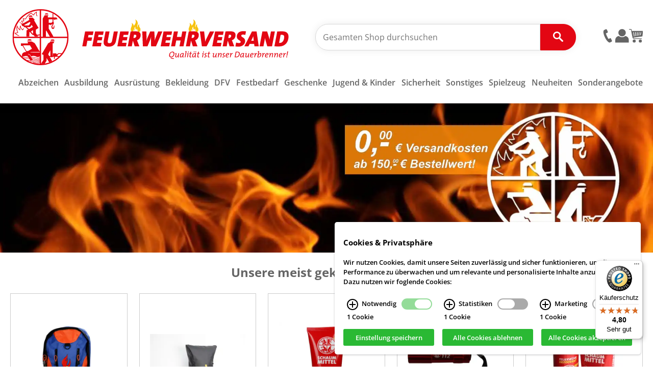

--- FILE ---
content_type: text/html; charset=UTF-8
request_url: https://www.feuerwehrversand.de/
body_size: 33466
content:
<!DOCTYPE html>
<!--[if lt IE 7 ]> <html class="no-js ie6"> <![endif]-->
<!--[if IE 7 ]>    <html class="no-js ie7"> <![endif]-->
<!--[if IE 8 ]>    <html class="no-js ie8"> <![endif]-->
<!--[if IE 9 ]>    <html class="no-js ie9"> <![endif]-->
<!--[if (gt IE 9)|!(IE)]><!--> <html class="no-js"  lang="de"> <!--<![endif]-->
	<head>
		<title>Feuerwehrbedarf - Feuerwehrartikel und Rauchmelder - Feuerwehrversand</title>
		<meta name="viewport" content="width=device-width, initial-scale=1, maximum-scale=1">
		<meta charset="utf-8">
		<meta name="robots" content="index,follow">
		<meta name="description" content="Feuerwehrversand - Der Online Shop und das Versandhaus des deutschen Feuerwehrverbandes">
		<meta name="keywords" content="">
		<link rel="shortcut icon" href="/favicon.ico" type="image/x-icon">
		<script type="text/javascript">
			
set_id = 1;
set_info = 'site, rule 1';
offset = 0;
webroot = "/";
pubimgroot = "/images";
thisPageID = "1";
publishRequired = "1";
pagePreviewMode = "public";
previewControlString = "";
openWindowParam = "width=360,height=480,resizable=yes,scrollbars=yes,location=yes,toolbar=yes";
urlmode = "2";
lrnPath = "/";
is_microweb = false;
querystring_separator = '/';
is_homebase = false;

		</script>
		<!-- <script async src="/javascripts/modernizr-2.7.1.min.js"></script> -->
		<script src="/javascripts/src/jquery-1.10.2.min.js"></script>
		<script src="/javascripts/src/invalidate-js/js/jquery.invalidate.js"></script>
		<script src="/javascripts/plugins.js?v=4"></script>
		<script defer src="/javascripts/glide/glide.min.js"></script>

		<link rel="stylesheet" type="text/css" href="/css/web.css?v=20240404" media="screen, print">
		<link rel="stylesheet" href="/css/glide/glide.core.min.css">
		<!-- Mobile Pin Values -->
		<link rel="apple-touch-icon" href="/images/app-icon/ios-touch-icon-iphone.png">
		<link rel="apple-touch-icon" sizes="76x76" href="/images/app-icon/ios-touch-icon-ipad.png">
		<link rel="apple-touch-icon" sizes="120x120" href="/images/app-icon/ios-touch-icon-iphone-retina.png">
		<link rel="apple-touch-icon" sizes="152x152" href="/images/app-icon/ios-touch-icon-ipad-retina.png">
		<meta name="msapplication-TileImage" content="/images/app-icon/wp-metro.png">
		<meta name="msapplication-TileColor" content="#e30613">
		<meta name="application-name" content="feuerwehrversand">

		<meta name="google-site-verification" content="MY13GKqj3-J4AWFGbYOdapWshehhuiWtMFYI11KZ2Yc" />
    
		<!-- Facebook Pixel Code -->
		<script type="text/plain" data-cookie="marketing">
			!function(f,b,e,v,n,t,s)
			{if(f.fbq)return;n=f.fbq=function(){n.callMethod?
			n.callMethod.apply(n,arguments):n.queue.push(arguments)};
			if(!f._fbq)f._fbq=n;n.push=n;n.loaded=!0;n.version='2.0';
			n.queue=[];t=b.createElement(e);t.async=!0;
			t.src=v;s=b.getElementsByTagName(e)[0];
			s.parentNode.insertBefore(t,s)}(window,document,'script',
			'https://connect.facebook.net/en_US/fbevents.js');
			fbq('init', '438608846474868'); 
			fbq('track', 'PageView');
		</script>
		
<script>
    function showCookie() {

        if (window.cookie.showing === true) {
            window.cookie.hide();
            if (window.timeout) {
                clearTimeout(window.timeout);
            }
            window.timeout = setTimeout(function () {
                window.cookie.display(true);
            }, window.cookie.options.animationDuration + 1);
        } else {
            window.cookie.display(true);
        }

    }
</script>

<script>
    (function () {
        var s = document.createElement('script');
        s.type = "text/javascript";
        s.async = true;
        s.defer = true;
        s.src = "/custom/cookieplugin/cookie.js";
        s.onload = s.onreadystatechange = function () {
            if (!this.readyState || this.readyState == "complete") {
                window.cookiestate = new Array();
                window.cookie = new Cookie({
                position: 'right',
                    locale: 'de',
                    denyAllBtn: 'true',
                    cookieTypes: {
                                                marketing : {
                            checked: false,
                            required: false
                        },
                                                                            analytics : {
                                checked: false,
                                required: false,
                            }
                                                    },
            cookies: [
                {
                    type: 'essential',
                    name: 'Session',
                    accept: function () {
                        console.log("Session aktivieren");
                    },
                    revoke: function () {
                        console.log("Session deaktivieren");
                    }
                },
                                    {
                type: 'analytics',
                name: 'Google Analytics',
                accept: function () {
                    console.log("Google Analytics aktivieren");

                                
                        

                            },
                revoke: function () {
                    console.log("Google Analytics deaktivieren");
                    if (typeof (ga) != "undefined") {
                        // Delete Tracker
                        // Hotfix for FF Privacy Mode
                        if (typeof (ga.getAll) != "undefined") {
                            ga.getAll().forEach(function (tracker) {
                                ga('remove', tracker.get('name'));
                            });
                        } else {
                            console.log('FF in Privacy Mode');
                        }
                    }
                    window.cookie.removeCookie('_ga', "/", document.location.host);
                    window.cookie.removeCookie('_gat', "/", document.location.host);
                    window.cookie.removeCookie('_gid', "/", document.location.host);

                }
            },
                                                                {
                        type: 'marketing',
                        name: 'Facebook Remarketing',
                        accept: function () {
                            console.log("Facebook Remarketing aktivieren");

                        },
                        revoke: function () {
                            console.log("Facebook Remarketing deaktivieren");

                        }
                    },
                                                
                    ]
        });

        console.log(window.cookie.options.type);
    }
        };
    var t = document.getElementsByTagName("script")[0];
    t.parentNode.insertBefore(s, t);
    }) ();

</script>
<script type="text/plain" data-cookie="analytics" async data-src="https://www.googletagmanager.com/gtag/js?id=G-237WJY8LZ0"></script>
<script type="text/plain" data-cookie="analytics">
  window.dataLayer = window.dataLayer || [];
  function gtag(){dataLayer.push(arguments);}
  gtag('js', new Date());
  gtag('config', 'G-237WJY8LZ0');
</script>

<script type="text/plain" data-cookie="marketing">
    if(typeof gtag !== "undefined"){
        gtag('config', 'AW-996901363');
    }
</script>
	</head>
	<body id="lrn-bi-1" class="lrn-web lrn-pt-1 lrn-ct-6 lrn-navlevel-0">
		<div id="lrn-main">
			<div id="lrn-container">
				<div id="lrn-systemoutput" class="noprint">
					<div class="clearer"></div>
				</div>
				<header class="main">
					<div class="container">

						<div class="top-content">
							<a href="/1/Startseite.htm">
								<img src="/images/icons/logo-text-small.svg" alt="Feuerwehrversand" width="550" height="110">
							</a>
							<div class="user__menu">
								<div class="usercenter">
									<div class="hotline">
										<button data-toggle="tooltip" data-placement="left" title="<h3>Info- & Bestellhotline</h3><h1>0228 - 953500</h1>" data-animation="true" data-html="true" data-trigger="hover" type="button" class="hotline-dialog">
											<img src="/images/icons/icon_phone.svg" alt="Phone Icon">
										</button>
										<dialog id="hotline__modal">
											<div class="header">
												<h1>Info & Bestellhotline</h1>
												<button type="button" class="close" id="closeHotlineModal" aria-hidden="true">
													<svg id="close" xmlns="http://www.w3.org/2000/svg" width="8.8" height="8.9" viewBox="0 0 8.8 8.9">
														<path id="Path_133" data-name="Path 133"
															d="M7.6.3,8.8,1.5,5.6,4.8,8.8,8,7.6,9.2,4.4,6,1.2,9.2,0,8,3.2,4.8,0,1.6,1.2.4,4.4,3.6Z"
															transform="translate(0 -0.3)" fill="#656565" />
													</svg>
												</button>
											</div>
												<div class="content">
													<h3>
														<a href="tel:0228953500">0228 - 953500</a>
													</h3>
												</div>
										</dialog>
									</div>
									<!--loginbox.tpl -->
<div class="login">
	<button type="button" class="login-dialog" title="Zum Login">
		<img src="/images/icons/icon_login.svg" alt="Account Icon">
	</button>
</div>
<dialog id="login">
	<form class="form-horizontal" action="/index.php" name="loginform" id="loginform" method="post" role="form" novalidate>
		<div class="header">
			<h1>Login</h1>
			<button type="button" class="close" id="closeLoginModal" aria-hidden="true">
				<svg id="close" xmlns="http://www.w3.org/2000/svg" width="8.8" height="8.9" viewBox="0 0 8.8 8.9">
					<path id="Path_133" data-name="Path 133" d="M7.6.3,8.8,1.5,5.6,4.8,8.8,8,7.6,9.2,4.4,6,1.2,9.2,0,8,3.2,4.8,0,1.6,1.2.4,4.4,3.6Z" transform="translate(0 -0.3)" fill="#656565"/>
				</svg>
			</button>
		</div>
		<div class="content">
			<p>In Ihrem persönlichen Konto können Sie Ihre Daten und Bestellungen verwalten.</p>
				
			<div class="form-group">
				<input type="text" name="username" id="loginModalEmail" class="form-control" value="" autofocus="autofocus" placeholder="Benutzername" required>
				<span class="error hide hint" id="emailHint">Bitte geben Sie einen gültigen Benutzernamen ein</span>
			</div>
			<div class="form-group">
				<input type="password" id="loginModalPassword" name="password" class="form-control" value="" placeholder="Passwort" required>
				<span class="hide hint" id="passwordHint">Das Passwortfeld darf nicht leer sein</span>
			</div>
			<nav class="form-actions">
				<button type="submit" id="submitLogin">Login</button>
				<a href="/30/Passwort-vergessen.htm">Passwort vergessen?</a>
			</nav>
		</div>

		<div class="footer">
			<a href="/12/Kundendaten.htm">Neuen Account erstellen</a>
		</div>
	</form>
</dialog>

<style>
	.hide {
		visibility: hidden;
	}
</style>

<script async src="/javascripts/loginValidate.js"></script>



									<!--minicart.tpl -->
<div class="minicart text-right">
	<a href="/13/Warenkorb.htm" title="Zum Warenkorb">
		<img src="/images/icons/icon_basket.svg" alt="Shopping Cart Icon">
			</a>
	</div>


									<div class="mobile_menu">
										<div id='MobileNavigation'></div>
<script src='/build/MobileNavigation/MobileNavigation.7654b737.js'></script>
<style>
							h4[data-v-26faf0b4]{margin:unset}details>summary[data-v-26faf0b4]{align-items:center;display:flex;font-size:1.5rem;justify-content:space-between;list-style:none;padding-inline:2rem}details>summary[data-v-26faf0b4]::-webkit-details-marker{display:none}details[data-v-26faf0b4]{cursor:pointer;padding:.5rem 0}.menu__items[data-v-26faf0b4]{display:flex;flex-direction:column;max-height:100vh;max-height:70%;overflow-x:hidden;overflow-y:scroll;padding-top:1rem}.menu__item[data-v-26faf0b4]{padding:.5rem 0;position:relative}.icon.icon-chevron[data-v-26faf0b4]{transform:translateX(0);transition:transform .3s ease;width:.9rem}.menu__item summary:hover .icon.icon-chevron[data-v-26faf0b4]{transform:translateX(.8rem)}.menu__item_link[data-v-26faf0b4]{height:100%;position:absolute;top:0;width:100%}.parent__item[data-v-26faf0b4]{align-items:center;cursor:pointer;display:flex;gap:1.5rem;padding-inline:2rem}.parent__item:hover .icon.icon-chevron[data-v-26faf0b4]{transform:translateX(.8rem)}.parent__item .icon.icon-chevron[data-v-26faf0b4]{rotate:180deg;transform:translateX(0);transition:transform .3s ease}.parent__item h2[data-v-26faf0b4]{margin:unset}.mobile__menu[data-v-23d6e329]{background:#fff;box-shadow:-1px 3px 8px 0 #b3b3b3;height:min-content;height:100vh;left:0;overflow:hidden;position:absolute;top:100%;width:0}.mobile__menu_button[data-v-23d6e329]{transform:scale(1);transition:transform .1s ease-in-out}.mobile__menu_button[data-v-23d6e329]:hover{transform:scale(1.2)}.slide__left__an[data-v-23d6e329]{animation-direction:alternate;animation-duration:.3s;animation-fill-mode:forwards;animation-name:slide_left-data-v-23d6e329}.hamburgerv[data-v-23d6e329]{display:inline-block}.hamburgerv a.main-nav-toggle[data-v-23d6e329]{display:block;height:13px;width:26px}.hamburgerv a.main-nav-toggle[data-v-23d6e329]:after,.hamburgerv a.main-nav-toggle[data-v-23d6e329]:before{border-bottom:4px solid #656565;content:"";height:0;left:0;position:absolute;right:0;top:0;transition:all .3s ease-out;width:100%}.hamburgerv a.main-nav-toggle[data-v-23d6e329]:after{top:100%}.hamburgerv a.main-nav-toggle i[data-v-23d6e329]{background-color:#656565;display:block;height:4px;overflow:hidden;position:absolute;text-indent:100%;top:50%;transition:all .1s ease-out;white-space:nowrap;width:100%}.hamburgerv a.main-nav-toggle.active-menu[data-v-23d6e329]:after{top:50%;transform:rotate(-45deg);transform-origin:center}.hamburgerv a.main-nav-toggle.active-menu[data-v-23d6e329]:before{top:50%;transform:rotate(45deg);transform-origin:center}.hamburgerv a.main-nav-toggle.active-menu i[data-v-23d6e329]{color:#656565;opacity:0}@keyframes slide_left-data-v-23d6e329{0%{display:none;overflow:hidden;transform:translateX(-1000px);visibility:hidden;width:0}to{display:block;overflow:hidden;transform:translateX(0);visibility:visible;width:100%}}
							</style>

									</div>
								</div>
							</div>
							<div class="search-field">
								<div id='SearchInputPreview'></div>
<script src='/build/SearchInputPreview/SearchInputPreview.js'></script>
<style>
							article a[data-v-3f5b7e04] {
  display: flex;
  align-items: center;
  text-decoration: none;
  transition: all ease-in-out 0.2s;
}
article.scope-product .image[data-v-3f5b7e04],
article.scope-product .imgt[data-v-3f5b7e04] {
  max-width: 2rem;
  min-width: 2rem;
  height: auto;
  object-fit: contain;
  margin-right: 1.25rem;
  max-height: 2.5rem;
}
article .txt[data-v-3f5b7e04] {
  width: 100%;
  color: var(--color-grey);
  font-size: 0.875rem;
  margin-top: 0.625rem;
  margin-bottom: 0.625rem;
}
article.first-of-type .txt[data-v-3f5b7e04] {
  margin-top: 0;
}
article:last-of-type .txt[data-v-3f5b7e04] {
  margin-bottom: 0;
}
article:hover .txt span[data-v-3f5b7e04] {
  color: var(--color-red);
}

form[data-v-1e6e3209] {
  margin-bottom: 0;
}
.search[data-v-1e6e3209] {
  position: relative;
  display: block;
}
.search .input-group[data-v-1e6e3209] {
  display: flex;
  border-radius: 25px;
  justify-content: flex-end;
  position: relative;
}
@media (min-width: 800px) {
.search .input-group[data-v-1e6e3209] {
    justify-content: flex-start;
    box-shadow: 0 0 15px #00000014;
}
}
.search .input-group input[data-v-1e6e3209] {
  flex: 1 0 auto;
  border-top-left-radius: 25px;
  border-bottom-left-radius: 25px;
  border-top-right-radius: 0;
  border-bottom-right-radius: 0;
  border: 1px solid var(--color-light-grey-02);
  padding: 0.865rem;
  width: 0px;
  visibility: hidden;
  transition: border-color ease-in-out 0.2s;
}
.search .input-group input[data-v-1e6e3209]:focus {
  border-color: var(--color-red);
}
.search .input-group input[data-v-1e6e3209]:focus-visible {
  outline: none;
}
@media (min-width: 800px) {
.search .input-group input[data-v-1e6e3209] {
    width: initial;
    visibility: visible;
}
}
.search .input-group button[data-v-1e6e3209] {
  transition: all ease-in-out 0.2s;
  border: 1px solid var(--color-red);
  border-radius: 10rem;
  flex: 0 0 50px;
  background: var(--color-red);
  min-width: 50px;
}
@media (min-width: 800px) {
.search .input-group button[data-v-1e6e3209] {
    flex: 0 0 70px;
    border-radius: unset;
    border-top-right-radius: 25px;
    border-bottom-right-radius: 25px;
}
}
.search .input-group button path[data-v-1e6e3209] {
  transition: all ease-in-out 0.2s;
}
.search .input-group button[data-v-1e6e3209]:hover {
  background: #FFF;
}
.search .input-group button:hover path[data-v-1e6e3209] {
  fill: var(--color-red);
}
.search .input-group.searchOpen input[data-v-1e6e3209] {
  width: initial;
  visibility: visible;
}
.search .input-group.searchOpen button[data-v-1e6e3209] {
  flex: 0 0 40px;
  border-radius: unset;
  border-top-right-radius: 25px;
  border-bottom-right-radius: 25px;
}
.search .input-group .search-hint[data-v-1e6e3209] {
  opacity: 0;
  visibility: hidden;
  pointer-events: none;
  top: calc(100% + 0.5rem);
  left: 0.865rem;
  transition: all ease-in-out 0.2s;
}
.search .input-group .search-hint.show[data-v-1e6e3209] {
  opacity: 1;
  visibility: visible;
}
.searchPreview[data-v-1e6e3209] {
  position: absolute;
  background-color: #FFF;
  color: var(--color-grey);
  z-index: 100;
  padding: 1.5rem 1.875rem 1.375rem;
  box-shadow: 0 0 15px #00000014;
  overflow: hidden;
  max-width: 100%;
  min-width: 950px;
  top: calc(100% + .625rem);
  left: 50%;
  transform: translateX(-50%);
}
.searchPreview.letOverflow[data-v-1e6e3209] {
  overflow-y: auto;
}
@media (min-width: 1250px) and (max-width: 1449px) {
.searchPreview[data-v-1e6e3209] {
    left: unset;
    transform: unset;
    right: -20%;
}
}
@media (max-width: 1024px) {
.searchPreview[data-v-1e6e3209] {
    min-width: unset;
    width: 100%;
}
}
.searchPreview mark[data-v-1e6e3209] {
  color: var(--color-red);
  background-color: transparent;
  font-weight: bold;
}
.searchPreview .resultpages .results[data-v-1e6e3209] {
  display: grid;
  grid-template-columns: repeat(2, 1fr);
  grid-template-rows: auto;
}
.searchPreview .resultpages .results section[data-v-1e6e3209]:first-of-type {
  padding-right: clamp(1rem, 2.1vw, 2.25rem);
  border-right: 1px solid var(--color-light-grey-03);
}
.searchPreview .resultpages .results section[data-v-1e6e3209]:last-of-type {
  padding-left: clamp(1rem, 2.1vw, 2.25rem);
}
.searchPreview .resultpages .results section header[data-v-1e6e3209] {
  text-transform: uppercase;
  color: var(--color-red);
  font-size: 1rem;
  margin-bottom: 1.25rem;
}
@media (max-width: 599px) {
.searchPreview .resultpages .results[data-v-1e6e3209] {
    grid-template-columns: 1fr;
}
.searchPreview .resultpages .results section[data-v-1e6e3209]:first-of-type {
    padding-right: unset;
    border-right: none;
    padding-bottom: clamp(1rem, 2.1vw, 2.25rem);
    border-bottom: 1px solid var(--color-light-grey-03);
}
.searchPreview .resultpages .results section[data-v-1e6e3209]:last-of-type {
    padding-left: unset;
    padding-top: clamp(1rem, 2.1vw, 2.25rem);
}
}
.searchPreview .closebtn[data-v-1e6e3209] {
  padding: 0;
  position: absolute;
  top: 0.5rem;
  right: 0.5rem;
  width: 2rem;
  height: 2rem;
  display: flex;
  align-items: center;
  justify-content: center;
  color: var(--color-grey);
  transition: all ease-in-out 0.2s;
  transform: rotate(0);
}
.searchPreview .closebtn svg path[data-v-1e6e3209] {
  transition: all ease-in-out 0.2s;
}
.searchPreview .closebtn[data-v-1e6e3209]:hover {
  transform: rotate(180deg);
}
.searchPreview .closebtn:hover svg path[data-v-1e6e3209] {
  fill: var(--color-red);
}


/*# sourceMappingURL=[data-uri]*/
							</style>

							</div>
						</div>
						<nav class="menu">
							<ul class="menu level0 " data-level="0">
		<li class="level0 childs level-1" data-submenu-id="submenu-1">
		<a href="https://www.feuerwehrversand.de/7/apg/1/Abzeichen.htm" class=" kat"></a>
		<span>Abzeichen</span>
					<!-- <div class="wrapper"></div> -->
			<ul class="menu level1 " data-level="1">
		<li class="level1 level-2" data-submenu-id="submenu-210">
		<a href="https://www.feuerwehrversand.de/7/apg/210/Ansteckabzeichen.htm" class=""></a>
		<span>Ansteckabzeichen</span>
			</li>
		<li class="level1 level-2" data-submenu-id="submenu-211">
		<a href="https://www.feuerwehrversand.de/7/apg/211/Aermelabzeichen.htm" class=""></a>
		<span>Ärmelabzeichen</span>
			</li>
		<li class="level1 childs level-2" data-submenu-id="submenu-38">
		<a href="https://www.feuerwehrversand.de/7/apg/38/Bandschnallen-Interimsspangen-.htm" class=" kat"></a>
		<span>Bandschnallen (Interimsspangen)</span>
					<!-- <div class="wrapper"></div> -->
			<ul class="menu level2 skelleton" data-level="2">
		<li class="level2 level-3" data-submenu-id="submenu-136">
		<a href="https://www.feuerwehrversand.de/7/apg/136/Andere-Organisationen-neutrale-Bandschnallen.htm" class=""></a>
		<span>Andere Organisationen / neutrale Bandschnallen</span>
			</li>
		<li class="level2 level-3" data-submenu-id="submenu-1026">
		<a href="https://www.feuerwehrversand.de/7/apg/1026/Ausland.htm" class=""></a>
		<span>Ausland</span>
			</li>
		<li class="level2 level-3" data-submenu-id="submenu-128">
		<a href="https://www.feuerwehrversand.de/7/apg/128/Baden-Wuerttemberg.htm" class=""></a>
		<span>Baden-Württemberg</span>
			</li>
		<li class="level2 level-3" data-submenu-id="submenu-139">
		<a href="https://www.feuerwehrversand.de/7/apg/139/Bandschnallen-Unterteile.htm" class=""></a>
		<span>Bandschnallen Unterteile</span>
			</li>
		<li class="level2 level-3" data-submenu-id="submenu-129">
		<a href="https://www.feuerwehrversand.de/7/apg/129/Bayern.htm" class=""></a>
		<span>Bayern</span>
			</li>
		<li class="level2 level-3" data-submenu-id="submenu-130">
		<a href="https://www.feuerwehrversand.de/7/apg/130/Berlin.htm" class=""></a>
		<span>Berlin</span>
			</li>
		<li class="level2 level-3" data-submenu-id="submenu-135">
		<a href="https://www.feuerwehrversand.de/7/apg/135/Brandenburg.htm" class=""></a>
		<span>Brandenburg</span>
			</li>
		<li class="level2 level-3" data-submenu-id="submenu-123">
		<a href="https://www.feuerwehrversand.de/7/apg/123/Bremen.htm" class=""></a>
		<span>Bremen</span>
			</li>
		<li class="level2 level-3" data-submenu-id="submenu-137">
		<a href="https://www.feuerwehrversand.de/7/apg/137/Bundesrepublik-Deutschland.htm" class=""></a>
		<span>Bundesrepublik Deutschland</span>
			</li>
		<li class="level2 level-3" data-submenu-id="submenu-138">
		<a href="https://www.feuerwehrversand.de/7/apg/138/DDR.htm" class=""></a>
		<span>DDR</span>
			</li>
		<li class="level2 level-3" data-submenu-id="submenu-169">
		<a href="https://www.feuerwehrversand.de/7/apg/169/Deutsche-Verkehrswacht.htm" class=""></a>
		<span>Deutsche Verkehrswacht</span>
			</li>
		<li class="level2 level-3" data-submenu-id="submenu-119">
		<a href="https://www.feuerwehrversand.de/7/apg/119/Deutscher-Feuerwehrverband.htm" class=""></a>
		<span>Deutscher Feuerwehrverband</span>
			</li>
		<li class="level2 level-3" data-submenu-id="submenu-122">
		<a href="https://www.feuerwehrversand.de/7/apg/122/Hamburg.htm" class=""></a>
		<span>Hamburg</span>
			</li>
		<li class="level2 level-3" data-submenu-id="submenu-120">
		<a href="https://www.feuerwehrversand.de/7/apg/120/Hessen.htm" class=""></a>
		<span>Hessen</span>
			</li>
		<li class="level2 level-3" data-submenu-id="submenu-273">
		<a href="https://www.feuerwehrversand.de/7/apg/273/Malteser-Hilfsdienst.htm" class=""></a>
		<span>Malteser Hilfsdienst</span>
			</li>
		<li class="level2 level-3" data-submenu-id="submenu-134">
		<a href="https://www.feuerwehrversand.de/7/apg/134/Mecklenburg-Vorpommern.htm" class=""></a>
		<span>Mecklenburg-Vorpommern</span>
			</li>
		<li class="level2 level-3" data-submenu-id="submenu-1124">
		<a href="https://www.feuerwehrversand.de/7/apg/1124/Musikabzeichen.htm" class=""></a>
		<span>Musikabzeichen</span>
			</li>
		<li class="level2 level-3" data-submenu-id="submenu-1041">
		<a href="https://www.feuerwehrversand.de/7/apg/1041/NATO.htm" class=""></a>
		<span>NATO</span>
			</li>
		<li class="level2 level-3" data-submenu-id="submenu-124">
		<a href="https://www.feuerwehrversand.de/7/apg/124/Niedersachsen.htm" class=""></a>
		<span>Niedersachsen</span>
			</li>
		<li class="level2 level-3" data-submenu-id="submenu-118">
		<a href="https://www.feuerwehrversand.de/7/apg/118/Nordrhein-Westfalen.htm" class=""></a>
		<span>Nordrhein-Westfalen</span>
			</li>
		<li class="level2 level-3" data-submenu-id="submenu-152">
		<a href="https://www.feuerwehrversand.de/7/apg/152/Rettungsdienst.htm" class=""></a>
		<span>Rettungsdienst</span>
			</li>
		<li class="level2 level-3" data-submenu-id="submenu-127">
		<a href="https://www.feuerwehrversand.de/7/apg/127/Rheinland-Pfalz.htm" class=""></a>
		<span>Rheinland-Pfalz</span>
			</li>
		<li class="level2 level-3" data-submenu-id="submenu-125">
		<a href="https://www.feuerwehrversand.de/7/apg/125/Saarland.htm" class=""></a>
		<span>Saarland</span>
			</li>
		<li class="level2 level-3" data-submenu-id="submenu-132">
		<a href="https://www.feuerwehrversand.de/7/apg/132/Sachsen.htm" class=""></a>
		<span>Sachsen</span>
			</li>
		<li class="level2 level-3" data-submenu-id="submenu-133">
		<a href="https://www.feuerwehrversand.de/7/apg/133/Sachsen-Anhalt.htm" class=""></a>
		<span>Sachsen-Anhalt</span>
			</li>
		<li class="level2 level-3" data-submenu-id="submenu-121">
		<a href="https://www.feuerwehrversand.de/7/apg/121/Schleswig-Holstein.htm" class=""></a>
		<span>Schleswig-Holstein</span>
			</li>
		<li class="level2 level-3" data-submenu-id="submenu-1017">
		<a href="https://www.feuerwehrversand.de/7/apg/1017/Sportabzeichen-DOSB.htm" class=""></a>
		<span>Sportabzeichen DOSB</span>
			</li>
		<li class="level2 level-3" data-submenu-id="submenu-1044">
		<a href="https://www.feuerwehrversand.de/7/apg/1044/Technisches-Hilfswerk-THW.htm" class=""></a>
		<span>Technisches Hilfswerk THW</span>
			</li>
		<li class="level2 level-3" data-submenu-id="submenu-131">
		<a href="https://www.feuerwehrversand.de/7/apg/131/Thueringen.htm" class=""></a>
		<span>Thüringen</span>
			</li>
</ul>			</li>
		<li class="level1 level-2" data-submenu-id="submenu-64">
		<a href="https://www.feuerwehrversand.de/7/apg/64/Brusttaschen-Anhaenger-Namensschilder.htm" class=""></a>
		<span>Brusttaschen-Anhänger Namensschilder</span>
			</li>
		<li class="level1 level-2" data-submenu-id="submenu-221">
		<a href="https://www.feuerwehrversand.de/7/apg/221/Jugendflamme.htm" class=""></a>
		<span>Jugendflamme</span>
			</li>
		<li class="level1 level-2" data-submenu-id="submenu-15">
		<a href="https://www.feuerwehrversand.de/7/apg/15/Krawatten-Clips.htm" class=""></a>
		<span>Krawatten-Clips</span>
			</li>
		<li class="level1 level-2" data-submenu-id="submenu-78">
		<a href="https://www.feuerwehrversand.de/7/apg/78/Pins.htm" class=""></a>
		<span>Pins</span>
			</li>
</ul>			</li>
		<li class="level0 childs level-1" data-submenu-id="submenu-1087">
		<a href="https://www.feuerwehrversand.de/7/apg/1087/Ausbildung.htm" class=" kat"></a>
		<span>Ausbildung</span>
					<!-- <div class="wrapper"></div> -->
			<ul class="menu level1 " data-level="1">
		<li class="level1 childs level-2" data-submenu-id="submenu-9">
		<a href="https://www.feuerwehrversand.de/7/apg/9/Brandschutzerziehung.htm" class=" kat"></a>
		<span>Brandschutzerziehung</span>
					<!-- <div class="wrapper"></div> -->
			<ul class="menu level2 skelleton" data-level="2">
		<li class="level2 level-3" data-submenu-id="submenu-178">
		<a href="https://www.feuerwehrversand.de/7/apg/178/Bastelbogen.htm" class=""></a>
		<span>Bastelbogen</span>
			</li>
		<li class="level2 level-3" data-submenu-id="submenu-61">
		<a href="https://www.feuerwehrversand.de/7/apg/61/Brandschutzerziehung-Buecher-.htm" class=""></a>
		<span>Brandschutzerziehung ( Bücher )</span>
			</li>
		<li class="level2 level-3" data-submenu-id="submenu-1003">
		<a href="https://www.feuerwehrversand.de/7/apg/1003/Feuerwehrmann-Sam.htm" class=""></a>
		<span>Feuerwehrmann Sam</span>
			</li>
		<li class="level2 level-3" data-submenu-id="submenu-230">
		<a href="https://www.feuerwehrversand.de/7/apg/230/Hoerspiele-zur-Brandschutzerziehung.htm" class=""></a>
		<span>Hörspiele zur Brandschutzerziehung</span>
			</li>
		<li class="level2 level-3" data-submenu-id="submenu-214">
		<a href="https://www.feuerwehrversand.de/7/apg/214/Materialien-zur-Brandschutzerziehung.htm" class=""></a>
		<span>Materialien zur Brandschutzerziehung</span>
			</li>
		<li class="level2 level-3" data-submenu-id="submenu-145">
		<a href="https://www.feuerwehrversand.de/7/apg/145/Streuartikel.htm" class=""></a>
		<span>Streuartikel</span>
			</li>
</ul>			</li>
		<li class="level1 childs level-2" data-submenu-id="submenu-5">
		<a href="https://www.feuerwehrversand.de/7/apg/5/Buecher-Kalender.htm" class=" kat"></a>
		<span>Bücher / Kalender</span>
					<!-- <div class="wrapper"></div> -->
			<ul class="menu level2 skelleton" data-level="2">
		<li class="level2 childs level-3" data-submenu-id="submenu-175">
		<a href="https://www.feuerwehrversand.de/7/apg/175/Ausbildung-Dienstvorschriften-Planspiele.htm" class=" kat"></a>
		<span>Ausbildung / Dienstvorschriften / Planspiele</span>
					<!-- <div class="wrapper"></div> -->
			<ul class="menu level3 skelleton" data-level="3">
		<li class="level3 level-4" data-submenu-id="submenu-248">
		<a href="https://www.feuerwehrversand.de/7/apg/248/ABC-Ausbildung.htm" class=""></a>
		<span>ABC Ausbildung</span>
			</li>
		<li class="level3 level-4" data-submenu-id="submenu-72">
		<a href="https://www.feuerwehrversand.de/7/apg/72/Atemschutz.htm" class=""></a>
		<span>Atemschutz</span>
			</li>
		<li class="level3 level-4" data-submenu-id="submenu-21">
		<a href="https://www.feuerwehrversand.de/7/apg/21/Ausbildung.htm" class=""></a>
		<span>Ausbildung</span>
			</li>
		<li class="level3 level-4" data-submenu-id="submenu-43">
		<a href="https://www.feuerwehrversand.de/7/apg/43/Feuerwehr-Dienstvorschriften.htm" class=""></a>
		<span>Feuerwehr-Dienstvorschriften</span>
			</li>
		<li class="level3 level-4" data-submenu-id="submenu-103">
		<a href="https://www.feuerwehrversand.de/7/apg/103/Fuehrung,-Taktik,-Planung.htm" class=""></a>
		<span>Führung, Taktik, Planung</span>
			</li>
		<li class="level3 level-4" data-submenu-id="submenu-149">
		<a href="https://www.feuerwehrversand.de/7/apg/149/Maschinisten-Ausbildung.htm" class=""></a>
		<span>Maschinisten-Ausbildung</span>
			</li>
		<li class="level3 level-4" data-submenu-id="submenu-104">
		<a href="https://www.feuerwehrversand.de/7/apg/104/Nachrichtenmittel-Sprechfunk.htm" class=""></a>
		<span>Nachrichtenmittel / Sprechfunk</span>
			</li>
		<li class="level3 level-4" data-submenu-id="submenu-19">
		<a href="https://www.feuerwehrversand.de/7/apg/19/Rote-Hefte.htm" class=""></a>
		<span>Rote Hefte</span>
			</li>
		<li class="level3 level-4" data-submenu-id="submenu-71">
		<a href="https://www.feuerwehrversand.de/7/apg/71/Tauchen.htm" class=""></a>
		<span>Tauchen</span>
			</li>
		<li class="level3 level-4" data-submenu-id="submenu-1150">
		<a href="https://www.feuerwehrversand.de/7/apg/1150/Technik.htm" class=""></a>
		<span>Technik</span>
			</li>
		<li class="level3 level-4" data-submenu-id="submenu-151">
		<a href="https://www.feuerwehrversand.de/7/apg/151/Technische-Hilfe.htm" class=""></a>
		<span>Technische Hilfe</span>
			</li>
		<li class="level3 level-4" data-submenu-id="submenu-8">
		<a href="https://www.feuerwehrversand.de/7/apg/8/Trainingsprogramme.htm" class=""></a>
		<span>Trainingsprogramme</span>
			</li>
		<li class="level3 level-4" data-submenu-id="submenu-150">
		<a href="https://www.feuerwehrversand.de/7/apg/150/Truppmann-Truppfuehrer-Ausbildung.htm" class=""></a>
		<span>Truppmann / Truppführer Ausbildung</span>
			</li>
		<li class="level3 level-4" data-submenu-id="submenu-58">
		<a href="https://www.feuerwehrversand.de/7/apg/58/Wissenschaftliche-Grundlagen.htm" class=""></a>
		<span>Wissenschaftliche Grundlagen</span>
			</li>
</ul>			</li>
		<li class="level2 childs level-3" data-submenu-id="submenu-190">
		<a href="https://www.feuerwehrversand.de/7/apg/190/Brandschutz.htm" class=" kat"></a>
		<span>Brandschutz</span>
					<!-- <div class="wrapper"></div> -->
			<ul class="menu level3 skelleton" data-level="3">
		<li class="level3 level-4" data-submenu-id="submenu-105">
		<a href="https://www.feuerwehrversand.de/7/apg/105/Abwehrender-Brandschutz.htm" class=""></a>
		<span>Abwehrender Brandschutz</span>
			</li>
		<li class="level3 level-4" data-submenu-id="submenu-142">
		<a href="https://www.feuerwehrversand.de/7/apg/142/Brandschutzaufklaerung.htm" class=""></a>
		<span>Brandschutzaufklärung</span>
			</li>
		<li class="level3 level-4" data-submenu-id="submenu-164">
		<a href="https://www.feuerwehrversand.de/7/apg/164/Nachschlagwerke-Brandschutz.htm" class=""></a>
		<span>Nachschlagwerke Brandschutz</span>
			</li>
		<li class="level3 level-4" data-submenu-id="submenu-111">
		<a href="https://www.feuerwehrversand.de/7/apg/111/Vorbeugender-baulicher-Brandschutz.htm" class=""></a>
		<span>Vorbeugender baulicher Brandschutz</span>
			</li>
		<li class="level3 level-4" data-submenu-id="submenu-112">
		<a href="https://www.feuerwehrversand.de/7/apg/112/Vorbeugender-Brandschutz.htm" class=""></a>
		<span>Vorbeugender Brandschutz</span>
			</li>
</ul>			</li>
		<li class="level2 childs level-3" data-submenu-id="submenu-1032">
		<a href="https://www.feuerwehrversand.de/7/apg/1032/ECOMED-Verlag.htm" class=" kat"></a>
		<span>ECOMED - Verlag</span>
					<!-- <div class="wrapper"></div> -->
			<ul class="menu level3 skelleton" data-level="3">
		<li class="level3 level-4" data-submenu-id="submenu-1135">
		<a href="https://www.feuerwehrversand.de/7/apg/1135/Ausbildungsfolien.htm" class=""></a>
		<span>Ausbildungsfolien</span>
			</li>
		<li class="level3 level-4" data-submenu-id="submenu-284">
		<a href="https://www.feuerwehrversand.de/7/apg/284/Das-Unternehmen-Feuerwehr.htm" class=""></a>
		<span>Das Unternehmen Feuerwehr</span>
			</li>
		<li class="level3 level-4" data-submenu-id="submenu-1033">
		<a href="https://www.feuerwehrversand.de/7/apg/1033/Die-perfekte-Feuerwehr-Rede.htm" class=""></a>
		<span>Die perfekte Feuerwehr-Rede</span>
			</li>
		<li class="level3 level-4" data-submenu-id="submenu-1008">
		<a href="https://www.feuerwehrversand.de/7/apg/1008/Einsatzberichte-Feuerwehr.htm" class=""></a>
		<span>Einsatzberichte Feuerwehr</span>
			</li>
		<li class="level3 level-4" data-submenu-id="submenu-265">
		<a href="https://www.feuerwehrversand.de/7/apg/265/Einsatzpraxis-Ecomed-Verlag-.htm" class=""></a>
		<span>Einsatzpraxis (Ecomed-Verlag)</span>
			</li>
		<li class="level3 level-4" data-submenu-id="submenu-147">
		<a href="https://www.feuerwehrversand.de/7/apg/147/Fachwissen-Feuerwehr.htm" class=""></a>
		<span>Fachwissen Feuerwehr</span>
			</li>
		<li class="level3 level-4" data-submenu-id="submenu-1158">
		<a href="https://www.feuerwehrversand.de/7/apg/1158/Quickcheck.htm" class=""></a>
		<span>Quickcheck</span>
			</li>
		<li class="level3 level-4" data-submenu-id="submenu-1048">
		<a href="https://www.feuerwehrversand.de/7/apg/1048/Quiz-Feuerwehrwissen.htm" class=""></a>
		<span>Quiz Feuerwehrwissen</span>
			</li>
		<li class="level3 level-4" data-submenu-id="submenu-1133">
		<a href="https://www.feuerwehrversand.de/7/apg/1133/Technik-Taktik-Einsatz.htm" class=""></a>
		<span>Technik - Taktik - Einsatz</span>
			</li>
		<li class="level3 level-4" data-submenu-id="submenu-1098">
		<a href="https://www.feuerwehrversand.de/7/apg/1098/Verschiedenes.htm" class=""></a>
		<span>Verschiedenes</span>
			</li>
</ul>			</li>
		<li class="level2 childs level-3" data-submenu-id="submenu-113">
		<a href="https://www.feuerwehrversand.de/7/apg/113/Einsatz.htm" class=" kat"></a>
		<span>Einsatz</span>
					<!-- <div class="wrapper"></div> -->
			<ul class="menu level3 skelleton" data-level="3">
		<li class="level3 level-4" data-submenu-id="submenu-66">
		<a href="https://www.feuerwehrversand.de/7/apg/66/Einsatzpraxis.htm" class=""></a>
		<span>Einsatzpraxis</span>
			</li>
		<li class="level3 level-4" data-submenu-id="submenu-101">
		<a href="https://www.feuerwehrversand.de/7/apg/101/Loeschmittel-Loeschgeraete.htm" class=""></a>
		<span>Löschmittel / Löschgeräte</span>
			</li>
		<li class="level3 level-4" data-submenu-id="submenu-283">
		<a href="https://www.feuerwehrversand.de/7/apg/283/Standard-Einsatzregeln.htm" class=""></a>
		<span>Standard-Einsatzregeln</span>
			</li>
</ul>			</li>
		<li class="level2 childs level-3" data-submenu-id="submenu-285">
		<a href="https://www.feuerwehrversand.de/7/apg/285/Erste-Hilfe-Rettungsdienst-Medizin.htm" class=" kat"></a>
		<span>Erste Hilfe / Rettungsdienst / Medizin</span>
					<!-- <div class="wrapper"></div> -->
			<ul class="menu level3 skelleton" data-level="3">
		<li class="level3 level-4" data-submenu-id="submenu-69">
		<a href="https://www.feuerwehrversand.de/7/apg/69/Erste-Hilfe.htm" class=""></a>
		<span>Erste Hilfe</span>
			</li>
		<li class="level3 level-4" data-submenu-id="submenu-110">
		<a href="https://www.feuerwehrversand.de/7/apg/110/Medizin.htm" class=""></a>
		<span>Medizin</span>
			</li>
		<li class="level3 level-4" data-submenu-id="submenu-109">
		<a href="https://www.feuerwehrversand.de/7/apg/109/Rettungswesen.htm" class=""></a>
		<span>Rettungswesen</span>
			</li>
</ul>			</li>
		<li class="level2 childs level-3" data-submenu-id="submenu-286">
		<a href="https://www.feuerwehrversand.de/7/apg/286/Fahrzeuge-Geraete.htm" class=" kat"></a>
		<span>Fahrzeuge / Geräte</span>
					<!-- <div class="wrapper"></div> -->
			<ul class="menu level3 skelleton" data-level="3">
		<li class="level3 level-4" data-submenu-id="submenu-4">
		<a href="https://www.feuerwehrversand.de/7/apg/4/Einsatzfahrzeuge.htm" class=""></a>
		<span>Einsatzfahrzeuge</span>
			</li>
		<li class="level3 level-4" data-submenu-id="submenu-261">
		<a href="https://www.feuerwehrversand.de/7/apg/261/Einsatzfahrzeuge-Geraete-historisch-.htm" class=""></a>
		<span>Einsatzfahrzeuge / Geräte ( historisch )</span>
			</li>
		<li class="level3 level-4" data-submenu-id="submenu-227">
		<a href="https://www.feuerwehrversand.de/7/apg/227/Fahrzeuge-der-Feuerwehr.htm" class=""></a>
		<span>Fahrzeuge der Feuerwehr</span>
			</li>
		<li class="level3 level-4" data-submenu-id="submenu-266">
		<a href="https://www.feuerwehrversand.de/7/apg/266/Feuerwehrfahrzeuge-Jahrbuecher-.htm" class=""></a>
		<span>Feuerwehrfahrzeuge ( Jahrbücher )</span>
			</li>
</ul>			</li>
		<li class="level2 childs level-3" data-submenu-id="submenu-287">
		<a href="https://www.feuerwehrversand.de/7/apg/287/Gefahrgut-Gefaehrliche-Stoffe-Umweltschutz.htm" class=" kat"></a>
		<span>Gefahrgut / Gefährliche Stoffe / Umweltschutz</span>
					<!-- <div class="wrapper"></div> -->
			<ul class="menu level3 skelleton" data-level="3">
		<li class="level3 level-4" data-submenu-id="submenu-1140">
		<a href="https://www.feuerwehrversand.de/7/apg/1140/Besondere-Gefahrenlagen.htm" class=""></a>
		<span>Besondere Gefahrenlagen</span>
			</li>
		<li class="level3 level-4" data-submenu-id="submenu-59">
		<a href="https://www.feuerwehrversand.de/7/apg/59/Gefahrgut.htm" class=""></a>
		<span>Gefahrgut</span>
			</li>
		<li class="level3 level-4" data-submenu-id="submenu-161">
		<a href="https://www.feuerwehrversand.de/7/apg/161/Gefaehrliche-Stoffe.htm" class=""></a>
		<span>Gefährliche Stoffe</span>
			</li>
</ul>			</li>
		<li class="level2 childs level-3" data-submenu-id="submenu-106">
		<a href="https://www.feuerwehrversand.de/7/apg/106/Geschichte-Dokumentationen.htm" class=" kat"></a>
		<span>Geschichte / Dokumentationen</span>
					<!-- <div class="wrapper"></div> -->
			<ul class="menu level3 skelleton" data-level="3">
		<li class="level3 level-4" data-submenu-id="submenu-222">
		<a href="https://www.feuerwehrversand.de/7/apg/222/Buchserie-:-Die-Feuerwehren-der-Welt-°-Brand-International.htm" class=""></a>
		<span>Buchserie : Die Feuerwehren der Welt ° Brand-International</span>
			</li>
		<li class="level3 level-4" data-submenu-id="submenu-44">
		<a href="https://www.feuerwehrversand.de/7/apg/44/Dokumentationen.htm" class=""></a>
		<span>Dokumentationen</span>
			</li>
		<li class="level3 level-4" data-submenu-id="submenu-99">
		<a href="https://www.feuerwehrversand.de/7/apg/99/Geschichte-des-Feuerwehrwesens.htm" class=""></a>
		<span>Geschichte des Feuerwehrwesens</span>
			</li>
		<li class="level3 level-4" data-submenu-id="submenu-40">
		<a href="https://www.feuerwehrversand.de/7/apg/40/Jahrbuecher.htm" class=""></a>
		<span>Jahrbücher</span>
			</li>
		<li class="level3 level-4" data-submenu-id="submenu-102">
		<a href="https://www.feuerwehrversand.de/7/apg/102/Uniformen-Helme-Orden-Ehrenzeichen.htm" class=""></a>
		<span>Uniformen - Helme - Orden / Ehrenzeichen</span>
			</li>
</ul>			</li>
		<li class="level2 childs level-3" data-submenu-id="submenu-288">
		<a href="https://www.feuerwehrversand.de/7/apg/288/Jugend-und-Kinderbuecher.htm" class=" kat"></a>
		<span>Jugend und Kinderbücher</span>
					<!-- <div class="wrapper"></div> -->
			<ul class="menu level3 skelleton" data-level="3">
		<li class="level3 level-4" data-submenu-id="submenu-7">
		<a href="https://www.feuerwehrversand.de/7/apg/7/Jugendbuecher.htm" class=""></a>
		<span>Jugendbücher</span>
			</li>
		<li class="level3 level-4" data-submenu-id="submenu-2">
		<a href="https://www.feuerwehrversand.de/7/apg/2/Kinderbuecher.htm" class=""></a>
		<span>Kinderbücher</span>
			</li>
		<li class="level3 level-4" data-submenu-id="submenu-187">
		<a href="https://www.feuerwehrversand.de/7/apg/187/Mal-Bastel-und-Raetselbuecher.htm" class=""></a>
		<span>Mal- Bastel- und Rätselbücher</span>
			</li>
		<li class="level3 level-4" data-submenu-id="submenu-6">
		<a href="https://www.feuerwehrversand.de/7/apg/6/Sachbuecher-fuer-Kinder-im-Vorschulalter.htm" class=""></a>
		<span>Sachbücher für Kinder im Vorschulalter</span>
			</li>
</ul>			</li>
		<li class="level2 childs level-3" data-submenu-id="submenu-289">
		<a href="https://www.feuerwehrversand.de/7/apg/289/Jugendfeuerwehr-Jugendarbeit.htm" class=" kat"></a>
		<span>Jugendfeuerwehr / Jugendarbeit</span>
					<!-- <div class="wrapper"></div> -->
			<ul class="menu level3 skelleton" data-level="3">
		<li class="level3 level-4" data-submenu-id="submenu-62">
		<a href="https://www.feuerwehrversand.de/7/apg/62/Jugendarbeit-in-der-Feuerwehr.htm" class=""></a>
		<span>Jugendarbeit in der Feuerwehr</span>
			</li>
		<li class="level3 level-4" data-submenu-id="submenu-195">
		<a href="https://www.feuerwehrversand.de/7/apg/195/Jugendfeuerwehr-Arbeitshefte-Werbeprospekte.htm" class=""></a>
		<span>Jugendfeuerwehr - Arbeitshefte - Werbeprospekte</span>
			</li>
</ul>			</li>
		<li class="level2 childs level-3" data-submenu-id="submenu-292">
		<a href="https://www.feuerwehrversand.de/7/apg/292/Oeffentlichkeitsarbeit.htm" class=" kat"></a>
		<span>Öffentlichkeitsarbeit</span>
					<!-- <div class="wrapper"></div> -->
			<ul class="menu level3 skelleton" data-level="3">
		<li class="level3 level-4" data-submenu-id="submenu-73">
		<a href="https://www.feuerwehrversand.de/7/apg/73/Oeffentlichlichkeitsarbeit.htm" class=""></a>
		<span>Öffentlichlichkeitsarbeit</span>
			</li>
</ul>			</li>
		<li class="level2 level-3" data-submenu-id="submenu-85">
		<a href="https://www.feuerwehrversand.de/7/apg/85/Taschenkalender.htm" class=""></a>
		<span>Taschenkalender</span>
			</li>
		<li class="level2 childs level-3" data-submenu-id="submenu-293">
		<a href="https://www.feuerwehrversand.de/7/apg/293/Unfallverhuetung-Unfallkassen.htm" class=" kat"></a>
		<span>Unfallverhütung / Unfallkassen</span>
					<!-- <div class="wrapper"></div> -->
			<ul class="menu level3 skelleton" data-level="3">
		<li class="level3 level-4" data-submenu-id="submenu-226">
		<a href="https://www.feuerwehrversand.de/7/apg/226/Feuerwehr-Unfallkassen-FUK.htm" class=""></a>
		<span>Feuerwehr-Unfallkassen FUK</span>
			</li>
		<li class="level3 level-4" data-submenu-id="submenu-11">
		<a href="https://www.feuerwehrversand.de/7/apg/11/Unfallverhuetung.htm" class=""></a>
		<span>Unfallverhütung</span>
			</li>
</ul>			</li>
		<li class="level2 childs level-3" data-submenu-id="submenu-294">
		<a href="https://www.feuerwehrversand.de/7/apg/294/Unterhaltung.htm" class=" kat"></a>
		<span>Unterhaltung</span>
					<!-- <div class="wrapper"></div> -->
			<ul class="menu level3 skelleton" data-level="3">
		<li class="level3 level-4" data-submenu-id="submenu-146">
		<a href="https://www.feuerwehrversand.de/7/apg/146/Romane-Lyrik-Cartoons.htm" class=""></a>
		<span>Romane - Lyrik - Cartoons</span>
			</li>
</ul>			</li>
		<li class="level2 childs level-3" data-submenu-id="submenu-295">
		<a href="https://www.feuerwehrversand.de/7/apg/295/Verwaltung-und-Recht.htm" class=" kat"></a>
		<span>Verwaltung und Recht</span>
					<!-- <div class="wrapper"></div> -->
			<ul class="menu level3 skelleton" data-level="3">
		<li class="level3 level-4" data-submenu-id="submenu-117">
		<a href="https://www.feuerwehrversand.de/7/apg/117/Dienstbuecher-Fahrtenbuecher.htm" class=""></a>
		<span>Dienstbücher / Fahrtenbücher</span>
			</li>
		<li class="level3 level-4" data-submenu-id="submenu-100">
		<a href="https://www.feuerwehrversand.de/7/apg/100/Feuerwehr-Recht.htm" class=""></a>
		<span>Feuerwehr-Recht</span>
			</li>
		<li class="level3 level-4" data-submenu-id="submenu-155">
		<a href="https://www.feuerwehrversand.de/7/apg/155/Verpflegung-Kochbuecher.htm" class=""></a>
		<span>Verpflegung / Kochbücher</span>
			</li>
		<li class="level3 level-4" data-submenu-id="submenu-12">
		<a href="https://www.feuerwehrversand.de/7/apg/12/Verwaltung-und-Recht-Gesetze.htm" class=""></a>
		<span>Verwaltung und Recht - Gesetze</span>
			</li>
</ul>			</li>
		<li class="level2 childs level-3" data-submenu-id="submenu-296">
		<a href="https://www.feuerwehrversand.de/7/apg/296/Wettkaempfe-Sport.htm" class=" kat"></a>
		<span>Wettkämpfe / Sport</span>
					<!-- <div class="wrapper"></div> -->
			<ul class="menu level3 skelleton" data-level="3">
		<li class="level3 level-4" data-submenu-id="submenu-263">
		<a href="https://www.feuerwehrversand.de/7/apg/263/Fit-fuer-den-Einsatz-Trainingsprogramme.htm" class=""></a>
		<span>Fit für den Einsatz / Trainingsprogramme</span>
			</li>
		<li class="level3 level-4" data-submenu-id="submenu-238">
		<a href="https://www.feuerwehrversand.de/7/apg/238/Wettkampfrichtlinien.htm" class=""></a>
		<span>Wettkampfrichtlinien</span>
			</li>
</ul>			</li>
</ul>			</li>
		<li class="level1 childs level-2" data-submenu-id="submenu-332">
		<a href="https://www.feuerwehrversand.de/7/apg/332/CD-DVD-MC-Video.htm" class=" kat"></a>
		<span>CD / DVD / MC / Video</span>
					<!-- <div class="wrapper"></div> -->
			<ul class="menu level2 skelleton" data-level="2">
		<li class="level2 level-3" data-submenu-id="submenu-17">
		<a href="https://www.feuerwehrversand.de/7/apg/17/CD-ROM.htm" class=""></a>
		<span>CD-ROM</span>
			</li>
		<li class="level2 childs level-3" data-submenu-id="submenu-272">
		<a href="https://www.feuerwehrversand.de/7/apg/272/D-V-D-Blu-ray.htm" class=" kat"></a>
		<span>D V D / Blu-ray</span>
					<!-- <div class="wrapper"></div> -->
			<ul class="menu level3 skelleton" data-level="3">
		<li class="level3 level-4" data-submenu-id="submenu-233">
		<a href="https://www.feuerwehrversand.de/7/apg/233/DVD-:-Brandschutzerziehung.htm" class=""></a>
		<span>DVD : Brandschutzerziehung</span>
			</li>
		<li class="level3 level-4" data-submenu-id="submenu-1037">
		<a href="https://www.feuerwehrversand.de/7/apg/1037/DVD-Gefahrguteinsaetze.htm" class=""></a>
		<span>DVD Gefahrguteinsätze</span>
			</li>
		<li class="level3 level-4" data-submenu-id="submenu-271">
		<a href="https://www.feuerwehrversand.de/7/apg/271/DVD-Serie-RETTEN-Profis-im-Einsatz.htm" class=""></a>
		<span>DVD-Serie RETTEN Profis im Einsatz</span>
			</li>
		<li class="level3 level-4" data-submenu-id="submenu-1036">
		<a href="https://www.feuerwehrversand.de/7/apg/1036/DVD:-Atemschutz.htm" class=""></a>
		<span>DVD: Atemschutz</span>
			</li>
		<li class="level3 level-4" data-submenu-id="submenu-1034">
		<a href="https://www.feuerwehrversand.de/7/apg/1034/DVD:-Ausbildung.htm" class=""></a>
		<span>DVD: Ausbildung</span>
			</li>
		<li class="level3 level-4" data-submenu-id="submenu-257">
		<a href="https://www.feuerwehrversand.de/7/apg/257/DVD:-Ausbildung-GMF-.htm" class=""></a>
		<span>DVD: Ausbildung (GMF)</span>
			</li>
		<li class="level3 level-4" data-submenu-id="submenu-1038">
		<a href="https://www.feuerwehrversand.de/7/apg/1038/DVD:-Katastrophenschutz-Uebungen.htm" class=""></a>
		<span>DVD: Katastrophenschutz-Übungen</span>
			</li>
		<li class="level3 level-4" data-submenu-id="submenu-1031">
		<a href="https://www.feuerwehrversand.de/7/apg/1031/DVD:-SeeSightMedia.htm" class=""></a>
		<span>DVD: SeeSightMedia</span>
			</li>
		<li class="level3 level-4" data-submenu-id="submenu-1039">
		<a href="https://www.feuerwehrversand.de/7/apg/1039/DVD:-Spezialgebiete.htm" class=""></a>
		<span>DVD: Spezialgebiete</span>
			</li>
		<li class="level3 level-4" data-submenu-id="submenu-1035">
		<a href="https://www.feuerwehrversand.de/7/apg/1035/DVD:-Technische-Hilfeleistung.htm" class=""></a>
		<span>DVD: Technische Hilfeleistung</span>
			</li>
</ul>			</li>
		<li class="level2 level-3" data-submenu-id="submenu-50">
		<a href="https://www.feuerwehrversand.de/7/apg/50/Musik-Cassetten-und-CD.htm" class=""></a>
		<span>Musik-Cassetten und CD</span>
			</li>
		<li class="level2 level-3" data-submenu-id="submenu-10">
		<a href="https://www.feuerwehrversand.de/7/apg/10/Videos.htm" class=""></a>
		<span>Videos</span>
			</li>
</ul>			</li>
		<li class="level1 level-2" data-submenu-id="submenu-251">
		<a href="https://www.feuerwehrversand.de/7/apg/251/Dienstausweise.htm" class=""></a>
		<span>Dienstausweise</span>
			</li>
</ul>			</li>
		<li class="level0 childs level-1" data-submenu-id="submenu-334">
		<a href="https://www.feuerwehrversand.de/7/apg/334/Ausruestung.htm" class=" kat"></a>
		<span>Ausrüstung</span>
					<!-- <div class="wrapper"></div> -->
			<ul class="menu level1 " data-level="1">
		<li class="level1 level-2" data-submenu-id="submenu-3">
		<a href="https://www.feuerwehrversand.de/7/apg/3/Aufkleber-Klebeplaketten.htm" class=""></a>
		<span>Aufkleber /Klebeplaketten</span>
			</li>
		<li class="level1 level-2" data-submenu-id="submenu-1045">
		<a href="https://www.feuerwehrversand.de/7/apg/1045/Erste-Hilfe-Hilfsmittel-.htm" class=""></a>
		<span>Erste Hilfe (Hilfsmittel)</span>
			</li>
		<li class="level1 level-2" data-submenu-id="submenu-51">
		<a href="https://www.feuerwehrversand.de/7/apg/51/Kennzeichnungsschilder.htm" class=""></a>
		<span>Kennzeichnungsschilder</span>
			</li>
		<li class="level1 childs level-2" data-submenu-id="submenu-1052">
		<a href="https://www.feuerwehrversand.de/7/apg/1052/Organisationsmittel-fuer-den-Einsatz.htm" class=" kat"></a>
		<span>Organisationsmittel für den Einsatz</span>
					<!-- <div class="wrapper"></div> -->
			<ul class="menu level2 skelleton" data-level="2">
		<li class="level2 level-3" data-submenu-id="submenu-1053">
		<a href="https://www.feuerwehrversand.de/7/apg/1053/Klemmbretter-Clip-Boards-.htm" class=""></a>
		<span>Klemmbretter ( Clip-Boards )</span>
			</li>
		<li class="level2 level-3" data-submenu-id="submenu-158">
		<a href="https://www.feuerwehrversand.de/7/apg/158/Planzeiger.htm" class=""></a>
		<span>Planzeiger</span>
			</li>
</ul>			</li>
		<li class="level1 level-2" data-submenu-id="submenu-223">
		<a href="https://www.feuerwehrversand.de/7/apg/223/persoenliche-Ausruestung.htm" class=""></a>
		<span>persönliche Ausrüstung</span>
			</li>
		<li class="level1 childs level-2" data-submenu-id="submenu-27">
		<a href="https://www.feuerwehrversand.de/7/apg/27/Rettungsmesser.htm" class=" kat"></a>
		<span>Rettungsmesser</span>
					<!-- <div class="wrapper"></div> -->
			<ul class="menu level2 skelleton" data-level="2">
		<li class="level2 level-3" data-submenu-id="submenu-1162">
		<a href="https://www.feuerwehrversand.de/7/apg/1162/Leatherman.htm" class=""></a>
		<span>Leatherman</span>
			</li>
		<li class="level2 level-3" data-submenu-id="submenu-93">
		<a href="https://www.feuerwehrversand.de/7/apg/93/RettungsmesserRettungsscheren.htm" class=""></a>
		<span>Rettungsmesser/Rettungsscheren</span>
			</li>
</ul>			</li>
		<li class="level1 childs level-2" data-submenu-id="submenu-250">
		<a href="https://www.feuerwehrversand.de/7/apg/250/Taschen-Rucksaecke.htm" class=" kat"></a>
		<span>Taschen / Rucksäcke</span>
					<!-- <div class="wrapper"></div> -->
			<ul class="menu level2 skelleton" data-level="2">
		<li class="level2 level-3" data-submenu-id="submenu-1127">
		<a href="https://www.feuerwehrversand.de/7/apg/1127/Artikel-aus-Nomexkleidung.htm" class=""></a>
		<span>Artikel aus Nomexkleidung</span>
			</li>
		<li class="level2 level-3" data-submenu-id="submenu-1159">
		<a href="https://www.feuerwehrversand.de/7/apg/1159/.htm" class=""></a>
		<span>Hupfbags®</span>
			</li>
		<li class="level2 level-3" data-submenu-id="submenu-1170">
		<a href="https://www.feuerwehrversand.de/7/apg/1170/Rucksaecke.htm" class=""></a>
		<span>Rucksäcke</span>
			</li>
		<li class="level2 level-3" data-submenu-id="submenu-1169">
		<a href="https://www.feuerwehrversand.de/7/apg/1169/Taschen.htm" class=""></a>
		<span>Taschen</span>
			</li>
</ul>			</li>
		<li class="level1 level-2" data-submenu-id="submenu-1125">
		<a href="https://www.feuerwehrversand.de/7/apg/1125/TASCHENBRAND-Designerartikel-aus-Feuerwehrschlaeuchen.htm" class=""></a>
		<span>TASCHENBRAND - Designerartikel aus Feuerwehrschläuchen</span>
			</li>
		<li class="level1 level-2" data-submenu-id="submenu-92">
		<a href="https://www.feuerwehrversand.de/7/apg/92/Taschenlampen.htm" class=""></a>
		<span>Taschenlampen</span>
			</li>
		<li class="level1 childs level-2" data-submenu-id="submenu-1113">
		<a href="https://www.feuerwehrversand.de/7/apg/1113/technische-Ausruestung.htm" class=" kat"></a>
		<span>technische Ausrüstung</span>
					<!-- <div class="wrapper"></div> -->
			<ul class="menu level2 skelleton" data-level="2">
		<li class="level2 level-3" data-submenu-id="submenu-1114">
		<a href="https://www.feuerwehrversand.de/7/apg/1114/Absicherung.htm" class=""></a>
		<span>Absicherung</span>
			</li>
		<li class="level2 level-3" data-submenu-id="submenu-1119">
		<a href="https://www.feuerwehrversand.de/7/apg/1119/Beleuchtung.htm" class=""></a>
		<span>Beleuchtung</span>
			</li>
		<li class="level2 level-3" data-submenu-id="submenu-1117">
		<a href="https://www.feuerwehrversand.de/7/apg/1117/Tueroeffnung.htm" class=""></a>
		<span>Türöffnung</span>
			</li>
		<li class="level2 level-3" data-submenu-id="submenu-1176">
		<a href="https://www.feuerwehrversand.de/7/apg/1176/Waermebildkamera.htm" class=""></a>
		<span>Wärmebildkamera</span>
			</li>
		<li class="level2 level-3" data-submenu-id="submenu-1118">
		<a href="https://www.feuerwehrversand.de/7/apg/1118/Werkzeuge-Werkzeugsaetze.htm" class=""></a>
		<span>Werkzeuge / Werkzeugsätze</span>
			</li>
</ul>			</li>
		<li class="level1 level-2" data-submenu-id="submenu-1173">
		<a href="https://www.feuerwehrversand.de/7/apg/1173/ZOLL-AED-PLUS-Defibrillator.htm" class=""></a>
		<span>ZOLL AED PLUS Defibrillator</span>
			</li>
		<li class="level1 level-2" data-submenu-id="submenu-1172">
		<a href="https://www.feuerwehrversand.de/7/apg/1172/ZOLL-Feuerwehr-AED-Defibrillator.htm" class=""></a>
		<span>ZOLL Feuerwehr AED Defibrillator</span>
			</li>
</ul>			</li>
		<li class="level0 childs level-1" data-submenu-id="submenu-13">
		<a href="https://www.feuerwehrversand.de/7/apg/13/Bekleidung.htm" class=" kat"></a>
		<span>Bekleidung</span>
					<!-- <div class="wrapper"></div> -->
			<ul class="menu level1 " data-level="1">
		<li class="level1 level-2" data-submenu-id="submenu-1167">
		<a href="https://www.feuerwehrversand.de/7/apg/1167/Atlas-Schuhe-Feuerwehr-und-Rettungsdienst.htm" class=""></a>
		<span>Atlas Schuhe Feuerwehr und Rettungsdienst</span>
			</li>
		<li class="level1 level-2" data-submenu-id="submenu-57">
		<a href="https://www.feuerwehrversand.de/7/apg/57/Bekleidung-Erwachsene.htm" class=""></a>
		<span>Bekleidung Erwachsene</span>
			</li>
		<li class="level1 level-2" data-submenu-id="submenu-176">
		<a href="https://www.feuerwehrversand.de/7/apg/176/Bekleidung-Jugendfeuerwehr.htm" class=""></a>
		<span>Bekleidung Jugendfeuerwehr</span>
			</li>
		<li class="level1 level-2" data-submenu-id="submenu-52">
		<a href="https://www.feuerwehrversand.de/7/apg/52/Bekleidung-Kinder.htm" class=""></a>
		<span>Bekleidung Kinder</span>
			</li>
		<li class="level1 level-2" data-submenu-id="submenu-282">
		<a href="https://www.feuerwehrversand.de/7/apg/282/Caps.htm" class=""></a>
		<span>Caps</span>
			</li>
		<li class="level1 level-2" data-submenu-id="submenu-16">
		<a href="https://www.feuerwehrversand.de/7/apg/16/Krawatten.htm" class=""></a>
		<span>Krawatten</span>
			</li>
</ul>			</li>
		<li class="level0 childs level-1" data-submenu-id="submenu-1057">
		<a href="https://www.feuerwehrversand.de/7/apg/1057/DFV.htm" class=" kat"></a>
		<span>DFV</span>
					<!-- <div class="wrapper"></div> -->
			<ul class="menu level1 " data-level="1">
		<li class="level1 level-2" data-submenu-id="submenu-171">
		<a href="https://www.feuerwehrversand.de/7/apg/171/Aktionen-des-Deutschen-Feuerwehrverbandes.htm" class=""></a>
		<span>Aktionen des Deutschen Feuerwehrverbandes</span>
			</li>
		<li class="level1 level-2" data-submenu-id="submenu-1103">
		<a href="https://www.feuerwehrversand.de/7/apg/1103/Interschutz-2022.htm" class=""></a>
		<span>Interschutz 2022</span>
			</li>
		<li class="level1 level-2" data-submenu-id="submenu-1096">
		<a href="https://www.feuerwehrversand.de/7/apg/1096/Jahrbuecher.htm" class=""></a>
		<span>Jahrbücher</span>
			</li>
		<li class="level1 level-2" data-submenu-id="submenu-1097">
		<a href="https://www.feuerwehrversand.de/7/apg/1097/Verschiedenes.htm" class=""></a>
		<span>Verschiedenes</span>
			</li>
</ul>			</li>
		<li class="level0 childs level-1" data-submenu-id="submenu-34">
		<a href="https://www.feuerwehrversand.de/7/apg/34/Festbedarf.htm" class=" kat"></a>
		<span>Festbedarf</span>
					<!-- <div class="wrapper"></div> -->
			<ul class="menu level1 " data-level="1">
		<li class="level1 level-2" data-submenu-id="submenu-1043">
		<a href="https://www.feuerwehrversand.de/7/apg/1043/Bandabzeichen.htm" class=""></a>
		<span>Bandabzeichen</span>
			</li>
		<li class="level1 level-2" data-submenu-id="submenu-80">
		<a href="https://www.feuerwehrversand.de/7/apg/80/Baumwoll-Tragetaschen.htm" class=""></a>
		<span>Baumwoll - Tragetaschen</span>
			</li>
		<li class="level1 level-2" data-submenu-id="submenu-180">
		<a href="https://www.feuerwehrversand.de/7/apg/180/Chips.htm" class=""></a>
		<span>Chips</span>
			</li>
		<li class="level1 level-2" data-submenu-id="submenu-1018">
		<a href="https://www.feuerwehrversand.de/7/apg/1018/Doppelnummern.htm" class=""></a>
		<span>Doppelnummern</span>
			</li>
		<li class="level1 childs level-2" data-submenu-id="submenu-63">
		<a href="https://www.feuerwehrversand.de/7/apg/63/Fahnen.htm" class=" kat"></a>
		<span>Fahnen</span>
					<!-- <div class="wrapper"></div> -->
			<ul class="menu level2 skelleton" data-level="2">
		<li class="level2 level-3" data-submenu-id="submenu-1099">
		<a href="https://www.feuerwehrversand.de/7/apg/1099/Fahnen-Spannbaender-Flaggen.htm" class=""></a>
		<span>Fahnen / Spannbänder / Flaggen</span>
			</li>
		<li class="level2 level-3" data-submenu-id="submenu-254">
		<a href="https://www.feuerwehrversand.de/7/apg/254/Jugendfeuerwehr-Tragewimpel.htm" class=""></a>
		<span>Jugendfeuerwehr-Tragewimpel</span>
			</li>
		<li class="level2 level-3" data-submenu-id="submenu-1019">
		<a href="https://www.feuerwehrversand.de/7/apg/1019/Tischflaggen-international.htm" class=""></a>
		<span>Tischflaggen international</span>
			</li>
		<li class="level2 level-3" data-submenu-id="submenu-1016">
		<a href="https://www.feuerwehrversand.de/7/apg/1016/Tischflaggen-national.htm" class=""></a>
		<span>Tischflaggen national</span>
			</li>
</ul>			</li>
		<li class="level1 level-2" data-submenu-id="submenu-1042">
		<a href="https://www.feuerwehrversand.de/7/apg/1042/Fahnen-und-Wimpelbaender.htm" class=""></a>
		<span>Fahnen- und Wimpelbänder</span>
			</li>
		<li class="level1 level-2" data-submenu-id="submenu-297">
		<a href="https://www.feuerwehrversand.de/7/apg/297/Festbedarf-verschiedenes-.htm" class=""></a>
		<span>Festbedarf ( verschiedenes )</span>
			</li>
		<li class="level1 level-2" data-submenu-id="submenu-174">
		<a href="https://www.feuerwehrversand.de/7/apg/174/Glueckwunschkarten-Geschenkpapier.htm" class=""></a>
		<span>Glückwunschkarten Geschenkpapier</span>
			</li>
		<li class="level1 level-2" data-submenu-id="submenu-77">
		<a href="https://www.feuerwehrversand.de/7/apg/77/Gutscheine-Bons-Lose-Tanzkontroller.htm" class=""></a>
		<span>Gutscheine Bons Lose Tanzkontroller</span>
			</li>
		<li class="level1 level-2" data-submenu-id="submenu-275">
		<a href="https://www.feuerwehrversand.de/7/apg/275/Kinder-Party.htm" class=""></a>
		<span>Kinder Party</span>
			</li>
		<li class="level1 level-2" data-submenu-id="submenu-83">
		<a href="https://www.feuerwehrversand.de/7/apg/83/Luftballons-und-Faehnchen.htm" class=""></a>
		<span>Luftballons und Fähnchen</span>
			</li>
		<li class="level1 level-2" data-submenu-id="submenu-84">
		<a href="https://www.feuerwehrversand.de/7/apg/84/Plakate.htm" class=""></a>
		<span>Plakate</span>
			</li>
		<li class="level1 level-2" data-submenu-id="submenu-35">
		<a href="https://www.feuerwehrversand.de/7/apg/35/Urkunden.htm" class=""></a>
		<span>Urkunden</span>
			</li>
		<li class="level1 level-2" data-submenu-id="submenu-37">
		<a href="https://www.feuerwehrversand.de/7/apg/37/Wettkampfbedarf.htm" class=""></a>
		<span>Wettkampfbedarf</span>
			</li>
</ul>			</li>
		<li class="level0 childs level-1" data-submenu-id="submenu-1088">
		<a href="https://www.feuerwehrversand.de/7/apg/1088/Geschenke.htm" class=" kat"></a>
		<span>Geschenke</span>
					<!-- <div class="wrapper"></div> -->
			<ul class="menu level1 " data-level="1">
		<li class="level1 childs level-2" data-submenu-id="submenu-330">
		<a href="https://www.feuerwehrversand.de/7/apg/330/Ausstattung-Feuerwehrhaus-Privathaus.htm" class=" kat"></a>
		<span>Ausstattung Feuerwehrhaus / Privathaus</span>
					<!-- <div class="wrapper"></div> -->
			<ul class="menu level2 skelleton" data-level="2">
		<li class="level2 level-3" data-submenu-id="submenu-331">
		<a href="https://www.feuerwehrversand.de/7/apg/331/Feuerloescherumbau.htm" class=""></a>
		<span>Feuerlöscherumbau</span>
			</li>
		<li class="level2 level-3" data-submenu-id="submenu-143">
		<a href="https://www.feuerwehrversand.de/7/apg/143/Gebrauchsgegenstaende.htm" class=""></a>
		<span>Gebrauchsgegenstände</span>
			</li>
		<li class="level2 level-3" data-submenu-id="submenu-156">
		<a href="https://www.feuerwehrversand.de/7/apg/156/Gemaelde-zum-Thema-Feuerwehr.htm" class=""></a>
		<span>Gemälde zum Thema Feuerwehr</span>
			</li>
		<li class="level2 level-3" data-submenu-id="submenu-168">
		<a href="https://www.feuerwehrversand.de/7/apg/168/Leuchttransparente-Wandreliefs-fuer-Feuerwehrhaeuser.htm" class=""></a>
		<span>Leuchttransparente / Wandreliefs für Feuerwehrhäuser</span>
			</li>
		<li class="level2 level-3" data-submenu-id="submenu-68">
		<a href="https://www.feuerwehrversand.de/7/apg/68/Trinkgefaesse.htm" class=""></a>
		<span>Trinkgefäße</span>
			</li>
</ul>			</li>
		<li class="level1 level-2" data-submenu-id="submenu-36">
		<a href="https://www.feuerwehrversand.de/7/apg/36/Embleme,-Textschilder.htm" class=""></a>
		<span>Embleme, Textschilder</span>
			</li>
		<li class="level1 level-2" data-submenu-id="submenu-30">
		<a href="https://www.feuerwehrversand.de/7/apg/30/Gravuren.htm" class=""></a>
		<span>Gravuren</span>
			</li>
		<li class="level1 level-2" data-submenu-id="submenu-1073">
		<a href="https://www.feuerwehrversand.de/7/apg/1073/Grisu-Geschenkartikel.htm" class=""></a>
		<span>Grisu Geschenkartikel</span>
			</li>
		<li class="level1 level-2" data-submenu-id="submenu-1072">
		<a href="https://www.feuerwehrversand.de/7/apg/1072/Gutscheine.htm" class=""></a>
		<span>Gutscheine</span>
			</li>
		<li class="level1 childs level-2" data-submenu-id="submenu-335">
		<a href="https://www.feuerwehrversand.de/7/apg/335/Kleine-Geschenke-Mitbringsel.htm" class=" kat"></a>
		<span>Kleine Geschenke / Mitbringsel</span>
					<!-- <div class="wrapper"></div> -->
			<ul class="menu level2 skelleton" data-level="2">
		<li class="level2 level-3" data-submenu-id="submenu-181">
		<a href="https://www.feuerwehrversand.de/7/apg/181/give-a-way.htm" class=""></a>
		<span>give-a way</span>
			</li>
		<li class="level2 level-3" data-submenu-id="submenu-277">
		<a href="https://www.feuerwehrversand.de/7/apg/277/Lustiger-Feuerwehrmann.htm" class=""></a>
		<span>Lustiger Feuerwehrmann</span>
			</li>
		<li class="level2 level-3" data-submenu-id="submenu-55">
		<a href="https://www.feuerwehrversand.de/7/apg/55/Schluesselanhaenger-Maskottchen.htm" class=""></a>
		<span>Schlüsselanhänger - Maskottchen</span>
			</li>
</ul>			</li>
		<li class="level1 childs level-2" data-submenu-id="submenu-229">
		<a href="https://www.feuerwehrversand.de/7/apg/229/Medaillen-Schmuck.htm" class=" kat"></a>
		<span>Medaillen / Schmuck</span>
					<!-- <div class="wrapper"></div> -->
			<ul class="menu level2 skelleton" data-level="2">
		<li class="level2 level-3" data-submenu-id="submenu-1153">
		<a href="https://www.feuerwehrversand.de/7/apg/1153/Etui.htm" class=""></a>
		<span>Etui</span>
			</li>
		<li class="level2 level-3" data-submenu-id="submenu-88">
		<a href="https://www.feuerwehrversand.de/7/apg/88/Medaillen.htm" class=""></a>
		<span>Medaillen</span>
			</li>
		<li class="level2 level-3" data-submenu-id="submenu-54">
		<a href="https://www.feuerwehrversand.de/7/apg/54/Schmuck.htm" class=""></a>
		<span>Schmuck</span>
			</li>
</ul>			</li>
		<li class="level1 level-2" data-submenu-id="submenu-1129">
		<a href="https://www.feuerwehrversand.de/7/apg/1129/Paracord-Artikel.htm" class=""></a>
		<span>Paracord Artikel</span>
			</li>
		<li class="level1 level-2" data-submenu-id="submenu-1168">
		<a href="https://www.feuerwehrversand.de/7/apg/1168/Pflegeprodukte.htm" class=""></a>
		<span>Pflegeprodukte</span>
			</li>
		<li class="level1 childs level-2" data-submenu-id="submenu-25">
		<a href="https://www.feuerwehrversand.de/7/apg/25/Praesente.htm" class=" kat"></a>
		<span>Präsente</span>
					<!-- <div class="wrapper"></div> -->
			<ul class="menu level2 skelleton" data-level="2">
		<li class="level2 childs level-3" data-submenu-id="submenu-1137">
		<a href="https://www.feuerwehrversand.de/7/apg/1137/Designschild.htm" class=" kat"></a>
		<span>Designschild</span>
					<!-- <div class="wrapper"></div> -->
			<ul class="menu level3 skelleton" data-level="3">
		<li class="level3 level-4" data-submenu-id="submenu-1139">
		<a href="https://www.feuerwehrversand.de/7/apg/1139/Designschild-eigener-Text.htm" class=""></a>
		<span>Designschild eigener Text</span>
			</li>
		<li class="level3 level-4" data-submenu-id="submenu-1138">
		<a href="https://www.feuerwehrversand.de/7/apg/1138/Designschild-Standardtext.htm" class=""></a>
		<span>Designschild Standardtext</span>
			</li>
</ul>			</li>
		<li class="level2 level-3" data-submenu-id="submenu-29">
		<a href="https://www.feuerwehrversand.de/7/apg/29/Feuerwehr-Horn.htm" class=""></a>
		<span>Feuerwehr-Horn</span>
			</li>
		<li class="level2 level-3" data-submenu-id="submenu-53">
		<a href="https://www.feuerwehrversand.de/7/apg/53/Feuerzeuge.htm" class=""></a>
		<span>Feuerzeuge</span>
			</li>
		<li class="level2 level-3" data-submenu-id="submenu-56">
		<a href="https://www.feuerwehrversand.de/7/apg/56/Flaschenoeffner.htm" class=""></a>
		<span>Flaschenöffner</span>
			</li>
		<li class="level2 level-3" data-submenu-id="submenu-41">
		<a href="https://www.feuerwehrversand.de/7/apg/41/Florianfiguren.htm" class=""></a>
		<span>Florianfiguren</span>
			</li>
		<li class="level2 level-3" data-submenu-id="submenu-96">
		<a href="https://www.feuerwehrversand.de/7/apg/96/Kleine-Geschenke.htm" class=""></a>
		<span>Kleine Geschenke</span>
			</li>
		<li class="level2 level-3" data-submenu-id="submenu-144">
		<a href="https://www.feuerwehrversand.de/7/apg/144/Miniaturen.htm" class=""></a>
		<span>Miniaturen</span>
			</li>
		<li class="level2 level-3" data-submenu-id="submenu-32">
		<a href="https://www.feuerwehrversand.de/7/apg/32/Spardosen.htm" class=""></a>
		<span>Spardosen</span>
			</li>
		<li class="level2 level-3" data-submenu-id="submenu-82">
		<a href="https://www.feuerwehrversand.de/7/apg/82/Statuetten.htm" class=""></a>
		<span>Statuetten</span>
			</li>
		<li class="level2 level-3" data-submenu-id="submenu-1078">
		<a href="https://www.feuerwehrversand.de/7/apg/1078/Strampler.htm" class=""></a>
		<span>Strampler</span>
			</li>
		<li class="level2 level-3" data-submenu-id="submenu-42">
		<a href="https://www.feuerwehrversand.de/7/apg/42/Wandbilder-Wandbretter.htm" class=""></a>
		<span>Wandbilder Wandbretter</span>
			</li>
		<li class="level2 level-3" data-submenu-id="submenu-26">
		<a href="https://www.feuerwehrversand.de/7/apg/26/Wandteller,-Zinnteller.htm" class=""></a>
		<span>Wandteller, Zinnteller</span>
			</li>
		<li class="level2 level-3" data-submenu-id="submenu-191">
		<a href="https://www.feuerwehrversand.de/7/apg/191/Weitere-Gegenstaende.htm" class=""></a>
		<span>Weitere Gegenstände</span>
			</li>
</ul>			</li>
		<li class="level1 childs level-2" data-submenu-id="submenu-252">
		<a href="https://www.feuerwehrversand.de/7/apg/252/Textilien.htm" class=" kat"></a>
		<span>Textilien</span>
					<!-- <div class="wrapper"></div> -->
			<ul class="menu level2 skelleton" data-level="2">
		<li class="level2 level-3" data-submenu-id="submenu-217">
		<a href="https://www.feuerwehrversand.de/7/apg/217/Badetuecher-Handtuecher-Duschmatten.htm" class=""></a>
		<span>Badetücher / Handtücher / Duschmatten</span>
			</li>
		<li class="level2 level-3" data-submenu-id="submenu-185">
		<a href="https://www.feuerwehrversand.de/7/apg/185/Bettwaesche.htm" class=""></a>
		<span>Bettwäsche</span>
			</li>
		<li class="level2 level-3" data-submenu-id="submenu-1151">
		<a href="https://www.feuerwehrversand.de/7/apg/1151/Kissen.htm" class=""></a>
		<span>Kissen</span>
			</li>
</ul>			</li>
		<li class="level1 childs level-2" data-submenu-id="submenu-31">
		<a href="https://www.feuerwehrversand.de/7/apg/31/Uhren.htm" class=" kat"></a>
		<span>Uhren</span>
					<!-- <div class="wrapper"></div> -->
			<ul class="menu level2 skelleton" data-level="2">
		<li class="level2 level-3" data-submenu-id="submenu-298">
		<a href="https://www.feuerwehrversand.de/7/apg/298/Armbanduhren.htm" class=""></a>
		<span>Armbanduhren</span>
			</li>
		<li class="level2 level-3" data-submenu-id="submenu-301">
		<a href="https://www.feuerwehrversand.de/7/apg/301/Tischuhren-Wecker.htm" class=""></a>
		<span>Tischuhren / Wecker</span>
			</li>
		<li class="level2 level-3" data-submenu-id="submenu-300">
		<a href="https://www.feuerwehrversand.de/7/apg/300/Wanduhren.htm" class=""></a>
		<span>Wanduhren</span>
			</li>
</ul>			</li>
</ul>			</li>
		<li class="level0 childs level-1" data-submenu-id="submenu-1089">
		<a href="https://www.feuerwehrversand.de/7/apg/1089/Jugend-Kinder.htm" class=" kat"></a>
		<span>Jugend & Kinder</span>
					<!-- <div class="wrapper"></div> -->
			<ul class="menu level1 " data-level="1">
		<li class="level1 level-2" data-submenu-id="submenu-1146">
		<a href="https://www.feuerwehrversand.de/7/apg/1146/Alles-fuer-das-Schulkind.htm" class=""></a>
		<span>Alles für das Schulkind</span>
			</li>
		<li class="level1 childs level-2" data-submenu-id="submenu-18">
		<a href="https://www.feuerwehrversand.de/7/apg/18/Jugendfeuerwehr.htm" class=" kat"></a>
		<span>Jugendfeuerwehr</span>
					<!-- <div class="wrapper"></div> -->
			<ul class="menu level2 skelleton" data-level="2">
		<li class="level2 level-3" data-submenu-id="submenu-1166">
		<a href="https://www.feuerwehrversand.de/7/apg/1166/Aufkleber-Jugendflamme-Leistungsspange.htm" class=""></a>
		<span>Aufkleber Jugendflamme / Leistungsspange</span>
			</li>
		<li class="level2 level-3" data-submenu-id="submenu-1079">
		<a href="https://www.feuerwehrversand.de/7/apg/1079/Bekleidung-Jugendfeuerwehr.htm" class=""></a>
		<span>Bekleidung Jugendfeuerwehr</span>
			</li>
		<li class="level2 level-3" data-submenu-id="submenu-1095">
		<a href="https://www.feuerwehrversand.de/7/apg/1095/Geschenke-Verschiedenes-Jugendfeuerwehr.htm" class=""></a>
		<span>Geschenke / Verschiedenes Jugendfeuerwehr</span>
			</li>
		<li class="level2 level-3" data-submenu-id="submenu-1094">
		<a href="https://www.feuerwehrversand.de/7/apg/1094/Jugendfeuerwehr-Tragewimpel.htm" class=""></a>
		<span>Jugendfeuerwehr-Tragewimpel</span>
			</li>
		<li class="level2 level-3" data-submenu-id="submenu-1163">
		<a href="https://www.feuerwehrversand.de/7/apg/1163/Lauffeuer.htm" class=""></a>
		<span>Lauffeuer</span>
			</li>
</ul>			</li>
		<li class="level1 level-2" data-submenu-id="submenu-1081">
		<a href="https://www.feuerwehrversand.de/7/apg/1081/Kinderfeuerwehr.htm" class=""></a>
		<span>Kinderfeuerwehr</span>
			</li>
		<li class="level1 level-2" data-submenu-id="submenu-213">
		<a href="https://www.feuerwehrversand.de/7/apg/213/Zelte.htm" class=""></a>
		<span>Zelte</span>
			</li>
</ul>			</li>
		<li class="level0 childs level-1" data-submenu-id="submenu-333">
		<a href="https://www.feuerwehrversand.de/7/apg/333/Sicherheit.htm" class=" kat"></a>
		<span>Sicherheit</span>
					<!-- <div class="wrapper"></div> -->
			<ul class="menu level1 " data-level="1">
		<li class="level1 level-2" data-submenu-id="submenu-28">
		<a href="https://www.feuerwehrversand.de/7/apg/28/Loeschdecken.htm" class=""></a>
		<span>Löschdecken</span>
			</li>
		<li class="level1 level-2" data-submenu-id="submenu-1069">
		<a href="https://www.feuerwehrversand.de/7/apg/1069/Loeschsprays.htm" class=""></a>
		<span>Löschsprays</span>
			</li>
		<li class="level1 childs level-2" data-submenu-id="submenu-1066">
		<a href="https://www.feuerwehrversand.de/7/apg/1066/Rauchmelder-CO-Melder.htm" class=" kat"></a>
		<span>Rauchmelder / CO-Melder</span>
					<!-- <div class="wrapper"></div> -->
			<ul class="menu level2 skelleton" data-level="2">
		<li class="level2 level-3" data-submenu-id="submenu-1101">
		<a href="https://www.feuerwehrversand.de/7/apg/1101/Ei-Electronics.htm" class=""></a>
		<span>Ei Electronics</span>
			</li>
		<li class="level2 level-3" data-submenu-id="submenu-1136">
		<a href="https://www.feuerwehrversand.de/7/apg/1136/Gasmelder.htm" class=""></a>
		<span>Gasmelder</span>
			</li>
		<li class="level2 level-3" data-submenu-id="submenu-1076">
		<a href="https://www.feuerwehrversand.de/7/apg/1076/Kohlenm-Melder.htm" class=""></a>
		<span>Kohlenm.-Melder</span>
			</li>
		<li class="level2 level-3" data-submenu-id="submenu-1068">
		<a href="https://www.feuerwehrversand.de/7/apg/1068/Rauchmelderzubehoer.htm" class=""></a>
		<span>Rauchmelderzubehör</span>
			</li>
		<li class="level2 level-3" data-submenu-id="submenu-1070">
		<a href="https://www.feuerwehrversand.de/7/apg/1070/sonstige-Rauchmelder.htm" class=""></a>
		<span>sonstige Rauchmelder</span>
			</li>
</ul>			</li>
</ul>			</li>
		<li class="level0 childs level-1" data-submenu-id="submenu-336">
		<a href="https://www.feuerwehrversand.de/7/apg/336/Sonstiges.htm" class=" kat"></a>
		<span>Sonstiges</span>
					<!-- <div class="wrapper"></div> -->
			<ul class="menu level1 " data-level="1">
		<li class="level1 level-2" data-submenu-id="submenu-1112">
		<a href="https://www.feuerwehrversand.de/7/apg/1112/Feuerwehr-Oesterreich.htm" class=""></a>
		<span>Feuerwehr Österreich</span>
			</li>
		<li class="level1 level-2" data-submenu-id="submenu-1084">
		<a href="https://www.feuerwehrversand.de/7/apg/1084/Fw-Signet-Baden-Wuerttemberg.htm" class=""></a>
		<span>Fw-Signet Baden-Württemberg</span>
			</li>
		<li class="level1 level-2" data-submenu-id="submenu-1161">
		<a href="https://www.feuerwehrversand.de/7/apg/1161/Geschenke-Geburtstag.htm" class=""></a>
		<span>Geschenke / Geburtstag</span>
			</li>
		<li class="level1 childs level-2" data-submenu-id="submenu-1165">
		<a href="https://www.feuerwehrversand.de/7/apg/1165/Shop-Landesfeuerwehrverbaende.htm" class=" kat"></a>
		<span>Shop Landesfeuerwehrverbände</span>
					<!-- <div class="wrapper"></div> -->
			<ul class="menu level2 skelleton" data-level="2">
		<li class="level2 level-3" data-submenu-id="submenu-1157">
		<a href="https://www.feuerwehrversand.de/7/apg/1157/Landesfeuerwehrverband-Meckl-Pom.htm" class=""></a>
		<span>Landesfeuerwehrverband Meckl-Pom</span>
			</li>
		<li class="level2 level-3" data-submenu-id="submenu-1156">
		<a href="https://www.feuerwehrversand.de/7/apg/1156/Landesfeuerwehrverband-Rheinland-Pfalz.htm" class=""></a>
		<span>Landesfeuerwehrverband Rheinland-Pfalz</span>
			</li>
		<li class="level2 level-3" data-submenu-id="submenu-1175">
		<a href="https://www.feuerwehrversand.de/7/apg/1175/Landesfeuerwehrverband-Sachsen.htm" class=""></a>
		<span>Landesfeuerwehrverband Sachsen</span>
			</li>
		<li class="level2 level-3" data-submenu-id="submenu-1155">
		<a href="https://www.feuerwehrversand.de/7/apg/1155/Landesfeuerwehrverband-Schleswig-Holstein.htm" class=""></a>
		<span>Landesfeuerwehrverband Schleswig-Holstein</span>
			</li>
		<li class="level2 level-3" data-submenu-id="submenu-1174">
		<a href="https://www.feuerwehrversand.de/7/apg/1174/Verband-der-Feuerwehren-NRW.htm" class=""></a>
		<span>Verband der Feuerwehren NRW</span>
			</li>
</ul>			</li>
		<li class="level1 level-2" data-submenu-id="submenu-153">
		<a href="https://www.feuerwehrversand.de/7/apg/153/Stempel.htm" class=""></a>
		<span>Stempel</span>
			</li>
</ul>			</li>
		<li class="level0 childs level-1" data-submenu-id="submenu-329">
		<a href="https://www.feuerwehrversand.de/7/apg/329/Spielzeug.htm" class=" kat"></a>
		<span>Spielzeug</span>
					<!-- <div class="wrapper"></div> -->
			<ul class="menu level1 " data-level="1">
		<li class="level1 childs level-2" data-submenu-id="submenu-328">
		<a href="https://www.feuerwehrversand.de/7/apg/328/Modellautos.htm" class=" kat"></a>
		<span>Modellautos</span>
					<!-- <div class="wrapper"></div> -->
			<ul class="menu level2 skelleton" data-level="2">
		<li class="level2 childs level-3" data-submenu-id="submenu-20">
		<a href="https://www.feuerwehrversand.de/7/apg/20/Feuerwehrmodell-Autos.htm" class=" kat"></a>
		<span>Feuerwehrmodell - Autos</span>
					<!-- <div class="wrapper"></div> -->
			<ul class="menu level3 skelleton" data-level="3">
		<li class="level3 level-4" data-submenu-id="submenu-279">
		<a href="https://www.feuerwehrversand.de/7/apg/279/AWM.htm" class=""></a>
		<span>AWM</span>
			</li>
		<li class="level3 level-4" data-submenu-id="submenu-270">
		<a href="https://www.feuerwehrversand.de/7/apg/270/Heller.htm" class=""></a>
		<span>Heller</span>
			</li>
		<li class="level3 level-4" data-submenu-id="submenu-22">
		<a href="https://www.feuerwehrversand.de/7/apg/22/Herpa.htm" class=""></a>
		<span>Herpa</span>
			</li>
		<li class="level3 level-4" data-submenu-id="submenu-310">
		<a href="https://www.feuerwehrversand.de/7/apg/310/IMU.htm" class=""></a>
		<span>I.M.U.</span>
			</li>
		<li class="level3 level-4" data-submenu-id="submenu-24">
		<a href="https://www.feuerwehrversand.de/7/apg/24/Kibri.htm" class=""></a>
		<span>Kibri</span>
			</li>
		<li class="level3 level-4" data-submenu-id="submenu-198">
		<a href="https://www.feuerwehrversand.de/7/apg/198/Matchbox.htm" class=""></a>
		<span>Matchbox</span>
			</li>
		<li class="level3 level-4" data-submenu-id="submenu-319">
		<a href="https://www.feuerwehrversand.de/7/apg/319/Merlau.htm" class=""></a>
		<span>Merlau</span>
			</li>
		<li class="level3 level-4" data-submenu-id="submenu-154">
		<a href="https://www.feuerwehrversand.de/7/apg/154/Minichamps-Modelle.htm" class=""></a>
		<span>Minichamps-Modelle</span>
			</li>
		<li class="level3 level-4" data-submenu-id="submenu-320">
		<a href="https://www.feuerwehrversand.de/7/apg/320/Mueller.htm" class=""></a>
		<span>Müller</span>
			</li>
		<li class="level3 level-4" data-submenu-id="submenu-1005">
		<a href="https://www.feuerwehrversand.de/7/apg/1005/MZZ-Modelle-Spur-N.htm" class=""></a>
		<span>MZZ Modelle Spur N</span>
			</li>
		<li class="level3 level-4" data-submenu-id="submenu-192">
		<a href="https://www.feuerwehrversand.de/7/apg/192/Rietze.htm" class=""></a>
		<span>Rietze</span>
			</li>
		<li class="level3 level-4" data-submenu-id="submenu-90">
		<a href="https://www.feuerwehrversand.de/7/apg/90/Schuco.htm" class=""></a>
		<span>Schuco</span>
			</li>
		<li class="level3 level-4" data-submenu-id="submenu-1012">
		<a href="https://www.feuerwehrversand.de/7/apg/1012/Schweizer-Zinn.htm" class=""></a>
		<span>Schweizer Zinn</span>
			</li>
		<li class="level3 level-4" data-submenu-id="submenu-47">
		<a href="https://www.feuerwehrversand.de/7/apg/47/Siku.htm" class=""></a>
		<span>Siku</span>
			</li>
		<li class="level3 level-4" data-submenu-id="submenu-326">
		<a href="https://www.feuerwehrversand.de/7/apg/326/Viessmann.htm" class=""></a>
		<span>Viessmann</span>
			</li>
		<li class="level3 level-4" data-submenu-id="submenu-23">
		<a href="https://www.feuerwehrversand.de/7/apg/23/Wiking.htm" class=""></a>
		<span>Wiking</span>
			</li>
</ul>			</li>
		<li class="level2 childs level-3" data-submenu-id="submenu-327">
		<a href="https://www.feuerwehrversand.de/7/apg/327/Modellbaubogen.htm" class=" kat"></a>
		<span>Modellbaubogen</span>
					<!-- <div class="wrapper"></div> -->
			<ul class="menu level3 skelleton" data-level="3">
		<li class="level3 level-4" data-submenu-id="submenu-216">
		<a href="https://www.feuerwehrversand.de/7/apg/216/Modellbaubogen.htm" class=""></a>
		<span>Modellbaubogen</span>
			</li>
</ul>			</li>
</ul>			</li>
		<li class="level1 childs level-2" data-submenu-id="submenu-45">
		<a href="https://www.feuerwehrversand.de/7/apg/45/Spiele.htm" class=" kat"></a>
		<span>Spiele</span>
					<!-- <div class="wrapper"></div> -->
			<ul class="menu level2 skelleton" data-level="2">
		<li class="level2 level-3" data-submenu-id="submenu-48">
		<a href="https://www.feuerwehrversand.de/7/apg/48/Brett-und-Wuerfelspiele.htm" class=""></a>
		<span>Brett- und Würfelspiele</span>
			</li>
		<li class="level2 level-3" data-submenu-id="submenu-46">
		<a href="https://www.feuerwehrversand.de/7/apg/46/Kartenspiele.htm" class=""></a>
		<span>Kartenspiele</span>
			</li>
		<li class="level2 level-3" data-submenu-id="submenu-49">
		<a href="https://www.feuerwehrversand.de/7/apg/49/Puzzle.htm" class=""></a>
		<span>Puzzle</span>
			</li>
</ul>			</li>
		<li class="level1 childs level-2" data-submenu-id="submenu-14">
		<a href="https://www.feuerwehrversand.de/7/apg/14/Spielzeug.htm" class=" kat"></a>
		<span>Spielzeug</span>
					<!-- <div class="wrapper"></div> -->
			<ul class="menu level2 skelleton" data-level="2">
		<li class="level2 level-3" data-submenu-id="submenu-209">
		<a href="https://www.feuerwehrversand.de/7/apg/209/Autos-Schiffe.htm" class=""></a>
		<span>Autos / Schiffe</span>
			</li>
		<li class="level2 level-3" data-submenu-id="submenu-208">
		<a href="https://www.feuerwehrversand.de/7/apg/208/Spielzeug-fuer-Kinder.htm" class=""></a>
		<span>Spielzeug für Kinder</span>
			</li>
		<li class="level2 level-3" data-submenu-id="submenu-159">
		<a href="https://www.feuerwehrversand.de/7/apg/159/Tret-Autos-Rutscher-Autos-Dreirad-Kinderfahrraeder.htm" class=""></a>
		<span>Tret-Autos / Rutscher-Autos / Dreirad / Kinderfahrräder</span>
			</li>
</ul>			</li>
</ul>			</li>
		<li class="level0 childs level-1" data-submenu-id="submenu-291">
		<a href="https://www.feuerwehrversand.de/7/apg/291/Neuheiten.htm" class=" kat"></a>
		<span>Neuheiten</span>
					<!-- <div class="wrapper"></div> -->
			<ul class="menu level1 " data-level="1">
		<li class="level1 level-2" data-submenu-id="submenu-1142">
		<a href="https://www.feuerwehrversand.de/7/apg/1142/2019.htm" class=""></a>
		<span>2019</span>
			</li>
		<li class="level1 level-2" data-submenu-id="submenu-1143">
		<a href="https://www.feuerwehrversand.de/7/apg/1143/2020.htm" class=""></a>
		<span>2020</span>
			</li>
		<li class="level1 level-2" data-submenu-id="submenu-1148">
		<a href="https://www.feuerwehrversand.de/7/apg/1148/2021.htm" class=""></a>
		<span>2021</span>
			</li>
		<li class="level1 level-2" data-submenu-id="submenu-1152">
		<a href="https://www.feuerwehrversand.de/7/apg/1152/2022.htm" class=""></a>
		<span>2022</span>
			</li>
		<li class="level1 level-2" data-submenu-id="submenu-1154">
		<a href="https://www.feuerwehrversand.de/7/apg/1154/2023.htm" class=""></a>
		<span>2023</span>
			</li>
		<li class="level1 level-2" data-submenu-id="submenu-1164">
		<a href="https://www.feuerwehrversand.de/7/apg/1164/2024.htm" class=""></a>
		<span>2024</span>
			</li>
		<li class="level1 level-2" data-submenu-id="submenu-1171">
		<a href="https://www.feuerwehrversand.de/7/apg/1171/2025.htm" class=""></a>
		<span>2025</span>
			</li>
		<li class="level1 level-2" data-submenu-id="submenu-1177">
		<a href="https://www.feuerwehrversand.de/7/apg/1177/2026.htm" class=""></a>
		<span>2026</span>
			</li>
</ul>			</li>
		<li class="level0 level-1" data-submenu-id="submenu-1015">
		<a href="https://www.feuerwehrversand.de/7/apg/1015/Sonderangebote.htm" class=""></a>
		<span>Sonderangebote</span>
			</li>
</ul><script>
window.navigationComplete = {"1":{"pgid":1,"pageid":0,"level":1,"name":"Abzeichen","str_length":9,"name_url":"Abzeichen","active":false,"childs":{"210":{"pgid":210,"pageid":0,"level":2,"name":"Ansteckabzeichen","str_length":16,"name_url":"Ansteckabzeichen","active":false},"211":{"pgid":211,"pageid":0,"level":2,"name":"\u00c4rmelabzeichen","str_length":15,"name_url":"Aermelabzeichen","active":false},"38":{"pgid":38,"pageid":0,"level":2,"name":"Bandschnallen (Interimsspangen)","str_length":31,"name_url":"Bandschnallen-Interimsspangen-","active":false,"childs":{"136":{"pgid":136,"pageid":0,"level":3,"name":"Andere Organisationen \/ neutrale Bandschnallen","str_length":46,"name_url":"Andere-Organisationen-neutrale-Bandschnallen","active":false},"1026":{"pgid":1026,"pageid":0,"level":3,"name":"Ausland","str_length":7,"name_url":"Ausland","active":false},"128":{"pgid":128,"pageid":0,"level":3,"name":"Baden-W\u00fcrttemberg","str_length":18,"name_url":"Baden-Wuerttemberg","active":false},"139":{"pgid":139,"pageid":0,"level":3,"name":"Bandschnallen Unterteile","str_length":24,"name_url":"Bandschnallen-Unterteile","active":false},"129":{"pgid":129,"pageid":0,"level":3,"name":"Bayern","str_length":6,"name_url":"Bayern","active":false},"130":{"pgid":130,"pageid":0,"level":3,"name":"Berlin","str_length":6,"name_url":"Berlin","active":false},"135":{"pgid":135,"pageid":0,"level":3,"name":"Brandenburg","str_length":11,"name_url":"Brandenburg","active":false},"123":{"pgid":123,"pageid":0,"level":3,"name":"Bremen","str_length":6,"name_url":"Bremen","active":false},"137":{"pgid":137,"pageid":0,"level":3,"name":"Bundesrepublik Deutschland","str_length":26,"name_url":"Bundesrepublik-Deutschland","active":false},"138":{"pgid":138,"pageid":0,"level":3,"name":"DDR","str_length":3,"name_url":"DDR","active":false},"169":{"pgid":169,"pageid":0,"level":3,"name":"Deutsche Verkehrswacht","str_length":22,"name_url":"Deutsche-Verkehrswacht","active":false},"119":{"pgid":119,"pageid":0,"level":3,"name":"Deutscher Feuerwehrverband","str_length":26,"name_url":"Deutscher-Feuerwehrverband","active":false},"122":{"pgid":122,"pageid":0,"level":3,"name":"Hamburg","str_length":7,"name_url":"Hamburg","active":false},"120":{"pgid":120,"pageid":0,"level":3,"name":"Hessen","str_length":6,"name_url":"Hessen","active":false},"273":{"pgid":273,"pageid":0,"level":3,"name":"Malteser Hilfsdienst","str_length":20,"name_url":"Malteser-Hilfsdienst","active":false},"134":{"pgid":134,"pageid":0,"level":3,"name":"Mecklenburg-Vorpommern","str_length":22,"name_url":"Mecklenburg-Vorpommern","active":false},"1124":{"pgid":1124,"pageid":0,"level":3,"name":"Musikabzeichen","str_length":14,"name_url":"Musikabzeichen","active":false},"1041":{"pgid":1041,"pageid":0,"level":3,"name":"NATO","str_length":4,"name_url":"NATO","active":false},"124":{"pgid":124,"pageid":0,"level":3,"name":"Niedersachsen","str_length":13,"name_url":"Niedersachsen","active":false},"118":{"pgid":118,"pageid":0,"level":3,"name":"Nordrhein-Westfalen","str_length":19,"name_url":"Nordrhein-Westfalen","active":false},"152":{"pgid":152,"pageid":0,"level":3,"name":"Rettungsdienst","str_length":14,"name_url":"Rettungsdienst","active":false},"127":{"pgid":127,"pageid":0,"level":3,"name":"Rheinland-Pfalz","str_length":15,"name_url":"Rheinland-Pfalz","active":false},"125":{"pgid":125,"pageid":0,"level":3,"name":"Saarland","str_length":8,"name_url":"Saarland","active":false},"132":{"pgid":132,"pageid":0,"level":3,"name":"Sachsen","str_length":7,"name_url":"Sachsen","active":false},"133":{"pgid":133,"pageid":0,"level":3,"name":"Sachsen-Anhalt","str_length":14,"name_url":"Sachsen-Anhalt","active":false},"121":{"pgid":121,"pageid":0,"level":3,"name":"Schleswig-Holstein","str_length":18,"name_url":"Schleswig-Holstein","active":false},"1017":{"pgid":1017,"pageid":0,"level":3,"name":"Sportabzeichen DOSB","str_length":19,"name_url":"Sportabzeichen-DOSB","active":false},"1044":{"pgid":1044,"pageid":0,"level":3,"name":"Technisches Hilfswerk THW","str_length":25,"name_url":"Technisches-Hilfswerk-THW","active":false},"131":{"pgid":131,"pageid":0,"level":3,"name":"Th\u00fcringen","str_length":10,"name_url":"Thueringen","active":false}}},"64":{"pgid":64,"pageid":0,"level":2,"name":"Brusttaschen-Anh\u00e4nger Namensschilder","str_length":37,"name_url":"Brusttaschen-Anhaenger-Namensschilder","active":false},"221":{"pgid":221,"pageid":0,"level":2,"name":"Jugendflamme","str_length":12,"name_url":"Jugendflamme","active":false},"15":{"pgid":15,"pageid":0,"level":2,"name":"Krawatten-Clips","str_length":15,"name_url":"Krawatten-Clips","active":false},"78":{"pgid":78,"pageid":0,"level":2,"name":"Pins","str_length":4,"name_url":"Pins","active":false}},"activeChild":false},"1087":{"pgid":1087,"pageid":0,"level":1,"name":"Ausbildung","str_length":10,"name_url":"Ausbildung","active":false,"childs":{"9":{"pgid":9,"pageid":0,"level":2,"name":"Brandschutzerziehung","str_length":20,"name_url":"Brandschutzerziehung","active":false,"childs":{"178":{"pgid":178,"pageid":0,"level":3,"name":"Bastelbogen","str_length":11,"name_url":"Bastelbogen","active":false},"61":{"pgid":61,"pageid":0,"level":3,"name":"Brandschutzerziehung ( B\u00fccher )","str_length":32,"name_url":"Brandschutzerziehung-Buecher-","active":false},"1003":{"pgid":1003,"pageid":0,"level":3,"name":"Feuerwehrmann Sam","str_length":17,"name_url":"Feuerwehrmann-Sam","active":false},"230":{"pgid":230,"pageid":0,"level":3,"name":"H\u00f6rspiele zur Brandschutzerziehung","str_length":35,"name_url":"Hoerspiele-zur-Brandschutzerziehung","active":false},"214":{"pgid":214,"pageid":0,"level":3,"name":"Materialien zur Brandschutzerziehung","str_length":36,"name_url":"Materialien-zur-Brandschutzerziehung","active":false},"145":{"pgid":145,"pageid":0,"level":3,"name":"Streuartikel","str_length":12,"name_url":"Streuartikel","active":false}}},"5":{"pgid":5,"pageid":0,"level":2,"name":"B\u00fccher \/ Kalender","str_length":18,"name_url":"Buecher-Kalender","active":false,"childs":{"175":{"pgid":175,"pageid":0,"level":3,"name":"Ausbildung \/ Dienstvorschriften \/ Planspiele","str_length":44,"name_url":"Ausbildung-Dienstvorschriften-Planspiele","active":false,"childs":{"248":{"pgid":248,"pageid":0,"level":4,"name":"ABC Ausbildung","str_length":14,"name_url":"ABC-Ausbildung","active":false},"72":{"pgid":72,"pageid":0,"level":4,"name":"Atemschutz","str_length":10,"name_url":"Atemschutz","active":false},"21":{"pgid":21,"pageid":0,"level":4,"name":"Ausbildung","str_length":10,"name_url":"Ausbildung","active":false},"43":{"pgid":43,"pageid":0,"level":4,"name":"Feuerwehr-Dienstvorschriften","str_length":28,"name_url":"Feuerwehr-Dienstvorschriften","active":false},"103":{"pgid":103,"pageid":0,"level":4,"name":"F\u00fchrung, Taktik, Planung","str_length":25,"name_url":"Fuehrung,-Taktik,-Planung","active":false},"149":{"pgid":149,"pageid":0,"level":4,"name":"Maschinisten-Ausbildung","str_length":23,"name_url":"Maschinisten-Ausbildung","active":false},"104":{"pgid":104,"pageid":0,"level":4,"name":"Nachrichtenmittel \/ Sprechfunk","str_length":30,"name_url":"Nachrichtenmittel-Sprechfunk","active":false},"19":{"pgid":19,"pageid":0,"level":4,"name":"Rote Hefte","str_length":10,"name_url":"Rote-Hefte","active":false},"71":{"pgid":71,"pageid":0,"level":4,"name":"Tauchen","str_length":7,"name_url":"Tauchen","active":false},"1150":{"pgid":1150,"pageid":0,"level":4,"name":"Technik","str_length":7,"name_url":"Technik","active":false},"151":{"pgid":151,"pageid":0,"level":4,"name":"Technische Hilfe","str_length":16,"name_url":"Technische-Hilfe","active":false},"8":{"pgid":8,"pageid":0,"level":4,"name":"Trainingsprogramme","str_length":18,"name_url":"Trainingsprogramme","active":false},"150":{"pgid":150,"pageid":0,"level":4,"name":"Truppmann \/ Truppf\u00fchrer Ausbildung","str_length":35,"name_url":"Truppmann-Truppfuehrer-Ausbildung","active":false},"58":{"pgid":58,"pageid":0,"level":4,"name":"Wissenschaftliche Grundlagen","str_length":28,"name_url":"Wissenschaftliche-Grundlagen","active":false}}},"190":{"pgid":190,"pageid":0,"level":3,"name":"Brandschutz","str_length":11,"name_url":"Brandschutz","active":false,"childs":{"105":{"pgid":105,"pageid":0,"level":4,"name":"Abwehrender Brandschutz","str_length":23,"name_url":"Abwehrender-Brandschutz","active":false},"142":{"pgid":142,"pageid":0,"level":4,"name":"Brandschutzaufkl\u00e4rung","str_length":22,"name_url":"Brandschutzaufklaerung","active":false},"164":{"pgid":164,"pageid":0,"level":4,"name":"Nachschlagwerke Brandschutz","str_length":27,"name_url":"Nachschlagwerke-Brandschutz","active":false},"111":{"pgid":111,"pageid":0,"level":4,"name":"Vorbeugender baulicher Brandschutz","str_length":34,"name_url":"Vorbeugender-baulicher-Brandschutz","active":false},"112":{"pgid":112,"pageid":0,"level":4,"name":"Vorbeugender Brandschutz","str_length":24,"name_url":"Vorbeugender-Brandschutz","active":false}}},"1032":{"pgid":1032,"pageid":0,"level":3,"name":"ECOMED - Verlag","str_length":15,"name_url":"ECOMED-Verlag","active":false,"childs":{"1135":{"pgid":1135,"pageid":0,"level":4,"name":"Ausbildungsfolien","str_length":17,"name_url":"Ausbildungsfolien","active":false},"284":{"pgid":284,"pageid":0,"level":4,"name":"Das Unternehmen Feuerwehr","str_length":25,"name_url":"Das-Unternehmen-Feuerwehr","active":false},"1033":{"pgid":1033,"pageid":0,"level":4,"name":"Die perfekte Feuerwehr-Rede","str_length":27,"name_url":"Die-perfekte-Feuerwehr-Rede","active":false},"1008":{"pgid":1008,"pageid":0,"level":4,"name":"Einsatzberichte Feuerwehr","str_length":25,"name_url":"Einsatzberichte-Feuerwehr","active":false},"265":{"pgid":265,"pageid":0,"level":4,"name":"Einsatzpraxis (Ecomed-Verlag)","str_length":29,"name_url":"Einsatzpraxis-Ecomed-Verlag-","active":false},"147":{"pgid":147,"pageid":0,"level":4,"name":"Fachwissen Feuerwehr","str_length":20,"name_url":"Fachwissen-Feuerwehr","active":false},"1158":{"pgid":1158,"pageid":0,"level":4,"name":"Quickcheck","str_length":10,"name_url":"Quickcheck","active":false},"1048":{"pgid":1048,"pageid":0,"level":4,"name":"Quiz Feuerwehrwissen","str_length":20,"name_url":"Quiz-Feuerwehrwissen","active":false},"1133":{"pgid":1133,"pageid":0,"level":4,"name":"Technik - Taktik - Einsatz","str_length":26,"name_url":"Technik-Taktik-Einsatz","active":false},"1098":{"pgid":1098,"pageid":0,"level":4,"name":"Verschiedenes","str_length":13,"name_url":"Verschiedenes","active":false}}},"113":{"pgid":113,"pageid":0,"level":3,"name":"Einsatz","str_length":7,"name_url":"Einsatz","active":false,"childs":{"66":{"pgid":66,"pageid":0,"level":4,"name":"Einsatzpraxis","str_length":13,"name_url":"Einsatzpraxis","active":false},"101":{"pgid":101,"pageid":0,"level":4,"name":"L\u00f6schmittel \/ L\u00f6schger\u00e4te","str_length":28,"name_url":"Loeschmittel-Loeschgeraete","active":false},"283":{"pgid":283,"pageid":0,"level":4,"name":"Standard-Einsatzregeln","str_length":22,"name_url":"Standard-Einsatzregeln","active":false}}},"285":{"pgid":285,"pageid":0,"level":3,"name":"Erste Hilfe \/ Rettungsdienst \/ Medizin","str_length":38,"name_url":"Erste-Hilfe-Rettungsdienst-Medizin","active":false,"childs":{"69":{"pgid":69,"pageid":0,"level":4,"name":"Erste Hilfe","str_length":11,"name_url":"Erste-Hilfe","active":false},"110":{"pgid":110,"pageid":0,"level":4,"name":"Medizin","str_length":7,"name_url":"Medizin","active":false},"109":{"pgid":109,"pageid":0,"level":4,"name":"Rettungswesen","str_length":13,"name_url":"Rettungswesen","active":false}}},"286":{"pgid":286,"pageid":0,"level":3,"name":"Fahrzeuge \/ Ger\u00e4te","str_length":19,"name_url":"Fahrzeuge-Geraete","active":false,"childs":{"4":{"pgid":4,"pageid":0,"level":4,"name":"Einsatzfahrzeuge","str_length":16,"name_url":"Einsatzfahrzeuge","active":false},"261":{"pgid":261,"pageid":0,"level":4,"name":"Einsatzfahrzeuge \/ Ger\u00e4te ( historisch )","str_length":41,"name_url":"Einsatzfahrzeuge-Geraete-historisch-","active":false},"227":{"pgid":227,"pageid":0,"level":4,"name":"Fahrzeuge der Feuerwehr","str_length":23,"name_url":"Fahrzeuge-der-Feuerwehr","active":false},"266":{"pgid":266,"pageid":0,"level":4,"name":"Feuerwehrfahrzeuge ( Jahrb\u00fccher )","str_length":34,"name_url":"Feuerwehrfahrzeuge-Jahrbuecher-","active":false}}},"287":{"pgid":287,"pageid":0,"level":3,"name":"Gefahrgut \/ Gef\u00e4hrliche Stoffe \/ Umweltschutz","str_length":46,"name_url":"Gefahrgut-Gefaehrliche-Stoffe-Umweltschutz","active":false,"childs":{"1140":{"pgid":1140,"pageid":0,"level":4,"name":"Besondere Gefahrenlagen","str_length":23,"name_url":"Besondere-Gefahrenlagen","active":false},"59":{"pgid":59,"pageid":0,"level":4,"name":"Gefahrgut","str_length":9,"name_url":"Gefahrgut","active":false},"161":{"pgid":161,"pageid":0,"level":4,"name":"Gef\u00e4hrliche Stoffe","str_length":19,"name_url":"Gefaehrliche-Stoffe","active":false}}},"106":{"pgid":106,"pageid":0,"level":3,"name":"Geschichte \/ Dokumentationen","str_length":28,"name_url":"Geschichte-Dokumentationen","active":false,"childs":{"222":{"pgid":222,"pageid":0,"level":4,"name":"Buchserie : Die Feuerwehren der Welt \u00b0 Brand-International","str_length":59,"name_url":"Buchserie-:-Die-Feuerwehren-der-Welt-\u00b0-Brand-International","active":false},"44":{"pgid":44,"pageid":0,"level":4,"name":"Dokumentationen","str_length":15,"name_url":"Dokumentationen","active":false},"99":{"pgid":99,"pageid":0,"level":4,"name":"Geschichte des Feuerwehrwesens","str_length":30,"name_url":"Geschichte-des-Feuerwehrwesens","active":false},"40":{"pgid":40,"pageid":0,"level":4,"name":"Jahrb\u00fccher","str_length":11,"name_url":"Jahrbuecher","active":false},"102":{"pgid":102,"pageid":0,"level":4,"name":"Uniformen - Helme - Orden \/ Ehrenzeichen","str_length":40,"name_url":"Uniformen-Helme-Orden-Ehrenzeichen","active":false}}},"288":{"pgid":288,"pageid":0,"level":3,"name":"Jugend und Kinderb\u00fccher","str_length":24,"name_url":"Jugend-und-Kinderbuecher","active":false,"childs":{"7":{"pgid":7,"pageid":0,"level":4,"name":"Jugendb\u00fccher","str_length":13,"name_url":"Jugendbuecher","active":false},"2":{"pgid":2,"pageid":0,"level":4,"name":"Kinderb\u00fccher","str_length":13,"name_url":"Kinderbuecher","active":false},"187":{"pgid":187,"pageid":0,"level":4,"name":"Mal- Bastel- und R\u00e4tselb\u00fccher","str_length":31,"name_url":"Mal-Bastel-und-Raetselbuecher","active":false},"6":{"pgid":6,"pageid":0,"level":4,"name":"Sachb\u00fccher f\u00fcr Kinder im Vorschulalter","str_length":40,"name_url":"Sachbuecher-fuer-Kinder-im-Vorschulalter","active":false}}},"289":{"pgid":289,"pageid":0,"level":3,"name":"Jugendfeuerwehr \/ Jugendarbeit","str_length":30,"name_url":"Jugendfeuerwehr-Jugendarbeit","active":false,"childs":{"62":{"pgid":62,"pageid":0,"level":4,"name":"Jugendarbeit in der Feuerwehr","str_length":29,"name_url":"Jugendarbeit-in-der-Feuerwehr","active":false},"195":{"pgid":195,"pageid":0,"level":4,"name":"Jugendfeuerwehr - Arbeitshefte - Werbeprospekte","str_length":47,"name_url":"Jugendfeuerwehr-Arbeitshefte-Werbeprospekte","active":false}}},"292":{"pgid":292,"pageid":0,"level":3,"name":"\u00d6ffentlichkeitsarbeit","str_length":22,"name_url":"Oeffentlichkeitsarbeit","active":false,"childs":{"73":{"pgid":73,"pageid":0,"level":4,"name":"\u00d6ffentlichlichkeitsarbeit","str_length":26,"name_url":"Oeffentlichlichkeitsarbeit","active":false}}},"85":{"pgid":85,"pageid":0,"level":3,"name":"Taschenkalender","str_length":15,"name_url":"Taschenkalender","active":false},"293":{"pgid":293,"pageid":0,"level":3,"name":"Unfallverh\u00fctung \/ Unfallkassen","str_length":31,"name_url":"Unfallverhuetung-Unfallkassen","active":false,"childs":{"226":{"pgid":226,"pageid":0,"level":4,"name":"Feuerwehr-Unfallkassen FUK","str_length":26,"name_url":"Feuerwehr-Unfallkassen-FUK","active":false},"11":{"pgid":11,"pageid":0,"level":4,"name":"Unfallverh\u00fctung","str_length":16,"name_url":"Unfallverhuetung","active":false}}},"294":{"pgid":294,"pageid":0,"level":3,"name":"Unterhaltung","str_length":12,"name_url":"Unterhaltung","active":false,"childs":{"146":{"pgid":146,"pageid":0,"level":4,"name":"Romane - Lyrik - Cartoons","str_length":25,"name_url":"Romane-Lyrik-Cartoons","active":false}}},"295":{"pgid":295,"pageid":0,"level":3,"name":"Verwaltung und Recht","str_length":20,"name_url":"Verwaltung-und-Recht","active":false,"childs":{"117":{"pgid":117,"pageid":0,"level":4,"name":"Dienstb\u00fccher \/ Fahrtenb\u00fccher","str_length":30,"name_url":"Dienstbuecher-Fahrtenbuecher","active":false},"100":{"pgid":100,"pageid":0,"level":4,"name":"Feuerwehr-Recht","str_length":15,"name_url":"Feuerwehr-Recht","active":false},"155":{"pgid":155,"pageid":0,"level":4,"name":"Verpflegung \/ Kochb\u00fccher","str_length":25,"name_url":"Verpflegung-Kochbuecher","active":false},"12":{"pgid":12,"pageid":0,"level":4,"name":"Verwaltung und Recht - Gesetze","str_length":30,"name_url":"Verwaltung-und-Recht-Gesetze","active":false}}},"296":{"pgid":296,"pageid":0,"level":3,"name":"Wettk\u00e4mpfe \/ Sport","str_length":19,"name_url":"Wettkaempfe-Sport","active":false,"childs":{"263":{"pgid":263,"pageid":0,"level":4,"name":"Fit f\u00fcr den Einsatz \/ Trainingsprogramme","str_length":41,"name_url":"Fit-fuer-den-Einsatz-Trainingsprogramme","active":false},"238":{"pgid":238,"pageid":0,"level":4,"name":"Wettkampfrichtlinien","str_length":20,"name_url":"Wettkampfrichtlinien","active":false}}}}},"332":{"pgid":332,"pageid":0,"level":2,"name":"CD \/ DVD \/ MC \/ Video","str_length":21,"name_url":"CD-DVD-MC-Video","active":false,"childs":{"17":{"pgid":17,"pageid":0,"level":3,"name":"CD-ROM","str_length":6,"name_url":"CD-ROM","active":false},"272":{"pgid":272,"pageid":0,"level":3,"name":"D V D \/ Blu-ray","str_length":15,"name_url":"D-V-D-Blu-ray","active":false,"childs":{"233":{"pgid":233,"pageid":0,"level":4,"name":"DVD : Brandschutzerziehung","str_length":26,"name_url":"DVD-:-Brandschutzerziehung","active":false},"1037":{"pgid":1037,"pageid":0,"level":4,"name":"DVD Gefahrguteins\u00e4tze","str_length":22,"name_url":"DVD-Gefahrguteinsaetze","active":false},"271":{"pgid":271,"pageid":0,"level":4,"name":"DVD-Serie RETTEN Profis im Einsatz","str_length":34,"name_url":"DVD-Serie-RETTEN-Profis-im-Einsatz","active":false},"1036":{"pgid":1036,"pageid":0,"level":4,"name":"DVD: Atemschutz","str_length":15,"name_url":"DVD:-Atemschutz","active":false},"1034":{"pgid":1034,"pageid":0,"level":4,"name":"DVD: Ausbildung","str_length":15,"name_url":"DVD:-Ausbildung","active":false},"257":{"pgid":257,"pageid":0,"level":4,"name":"DVD: Ausbildung (GMF)","str_length":21,"name_url":"DVD:-Ausbildung-GMF-","active":false},"1038":{"pgid":1038,"pageid":0,"level":4,"name":"DVD: Katastrophenschutz-\u00dcbungen","str_length":32,"name_url":"DVD:-Katastrophenschutz-Uebungen","active":false},"1031":{"pgid":1031,"pageid":0,"level":4,"name":"DVD: SeeSightMedia","str_length":18,"name_url":"DVD:-SeeSightMedia","active":false},"1039":{"pgid":1039,"pageid":0,"level":4,"name":"DVD: Spezialgebiete","str_length":19,"name_url":"DVD:-Spezialgebiete","active":false},"1035":{"pgid":1035,"pageid":0,"level":4,"name":"DVD: Technische Hilfeleistung","str_length":29,"name_url":"DVD:-Technische-Hilfeleistung","active":false}}},"50":{"pgid":50,"pageid":0,"level":3,"name":"Musik-Cassetten und CD","str_length":22,"name_url":"Musik-Cassetten-und-CD","active":false},"10":{"pgid":10,"pageid":0,"level":3,"name":"Videos","str_length":6,"name_url":"Videos","active":false}}},"251":{"pgid":251,"pageid":0,"level":2,"name":"Dienstausweise","str_length":14,"name_url":"Dienstausweise","active":false}},"activeChild":false},"334":{"pgid":334,"pageid":0,"level":1,"name":"Ausr\u00fcstung","str_length":11,"name_url":"Ausruestung","active":false,"childs":{"3":{"pgid":3,"pageid":0,"level":2,"name":"Aufkleber \/Klebeplaketten","str_length":25,"name_url":"Aufkleber-Klebeplaketten","active":false},"1045":{"pgid":1045,"pageid":0,"level":2,"name":"Erste Hilfe (Hilfsmittel)","str_length":25,"name_url":"Erste-Hilfe-Hilfsmittel-","active":false},"51":{"pgid":51,"pageid":0,"level":2,"name":"Kennzeichnungsschilder","str_length":22,"name_url":"Kennzeichnungsschilder","active":false},"1052":{"pgid":1052,"pageid":0,"level":2,"name":"Organisationsmittel f\u00fcr den Einsatz","str_length":36,"name_url":"Organisationsmittel-fuer-den-Einsatz","active":false,"childs":{"1053":{"pgid":1053,"pageid":0,"level":3,"name":"Klemmbretter ( Clip-Boards )","str_length":28,"name_url":"Klemmbretter-Clip-Boards-","active":false},"158":{"pgid":158,"pageid":0,"level":3,"name":"Planzeiger","str_length":10,"name_url":"Planzeiger","active":false}}},"223":{"pgid":223,"pageid":0,"level":2,"name":"pers\u00f6nliche Ausr\u00fcstung","str_length":24,"name_url":"persoenliche-Ausruestung","active":false},"27":{"pgid":27,"pageid":0,"level":2,"name":"Rettungsmesser","str_length":14,"name_url":"Rettungsmesser","active":false,"childs":{"1162":{"pgid":1162,"pageid":0,"level":3,"name":"Leatherman","str_length":10,"name_url":"Leatherman","active":false},"93":{"pgid":93,"pageid":0,"level":3,"name":"Rettungsmesser\/Rettungsscheren","str_length":30,"name_url":"RettungsmesserRettungsscheren","active":false}}},"250":{"pgid":250,"pageid":0,"level":2,"name":"Taschen \/ Rucks\u00e4cke","str_length":20,"name_url":"Taschen-Rucksaecke","active":false,"childs":{"1127":{"pgid":1127,"pageid":0,"level":3,"name":"Artikel aus Nomexkleidung","str_length":25,"name_url":"Artikel-aus-Nomexkleidung","active":false},"1159":{"pgid":1159,"pageid":0,"level":3,"name":"Hupfbags\u00ae","str_length":10,"name_url":"","active":false},"1170":{"pgid":1170,"pageid":0,"level":3,"name":"Rucks\u00e4cke","str_length":10,"name_url":"Rucksaecke","active":false},"1169":{"pgid":1169,"pageid":0,"level":3,"name":"Taschen","str_length":7,"name_url":"Taschen","active":false}}},"1125":{"pgid":1125,"pageid":0,"level":2,"name":"TASCHENBRAND - Designerartikel aus Feuerwehrschl\u00e4uchen","str_length":55,"name_url":"TASCHENBRAND-Designerartikel-aus-Feuerwehrschlaeuchen","active":false},"92":{"pgid":92,"pageid":0,"level":2,"name":"Taschenlampen","str_length":13,"name_url":"Taschenlampen","active":false},"1113":{"pgid":1113,"pageid":0,"level":2,"name":"technische Ausr\u00fcstung","str_length":22,"name_url":"technische-Ausruestung","active":false,"childs":{"1114":{"pgid":1114,"pageid":0,"level":3,"name":"Absicherung","str_length":11,"name_url":"Absicherung","active":false},"1119":{"pgid":1119,"pageid":0,"level":3,"name":"Beleuchtung","str_length":11,"name_url":"Beleuchtung","active":false},"1117":{"pgid":1117,"pageid":0,"level":3,"name":"T\u00fcr\u00f6ffnung","str_length":12,"name_url":"Tueroeffnung","active":false},"1176":{"pgid":1176,"pageid":0,"level":3,"name":"W\u00e4rmebildkamera","str_length":16,"name_url":"Waermebildkamera","active":false},"1118":{"pgid":1118,"pageid":0,"level":3,"name":"Werkzeuge \/ Werkzeugs\u00e4tze","str_length":26,"name_url":"Werkzeuge-Werkzeugsaetze","active":false}}},"1173":{"pgid":1173,"pageid":0,"level":2,"name":"ZOLL AED PLUS Defibrillator","str_length":27,"name_url":"ZOLL-AED-PLUS-Defibrillator","active":false},"1172":{"pgid":1172,"pageid":0,"level":2,"name":"ZOLL Feuerwehr AED Defibrillator","str_length":32,"name_url":"ZOLL-Feuerwehr-AED-Defibrillator","active":false}},"activeChild":false},"13":{"pgid":13,"pageid":0,"level":1,"name":"Bekleidung","str_length":10,"name_url":"Bekleidung","active":false,"childs":{"1167":{"pgid":1167,"pageid":0,"level":2,"name":"Atlas Schuhe Feuerwehr und Rettungsdienst","str_length":41,"name_url":"Atlas-Schuhe-Feuerwehr-und-Rettungsdienst","active":false},"57":{"pgid":57,"pageid":0,"level":2,"name":"Bekleidung Erwachsene","str_length":21,"name_url":"Bekleidung-Erwachsene","active":false},"176":{"pgid":176,"pageid":0,"level":2,"name":"Bekleidung Jugendfeuerwehr","str_length":26,"name_url":"Bekleidung-Jugendfeuerwehr","active":false},"52":{"pgid":52,"pageid":0,"level":2,"name":"Bekleidung Kinder","str_length":17,"name_url":"Bekleidung-Kinder","active":false},"282":{"pgid":282,"pageid":0,"level":2,"name":"Caps","str_length":4,"name_url":"Caps","active":false},"16":{"pgid":16,"pageid":0,"level":2,"name":"Krawatten","str_length":9,"name_url":"Krawatten","active":false}},"activeChild":false},"1057":{"pgid":1057,"pageid":0,"level":1,"name":"DFV","str_length":3,"name_url":"DFV","active":false,"childs":{"171":{"pgid":171,"pageid":0,"level":2,"name":"Aktionen des Deutschen Feuerwehrverbandes","str_length":41,"name_url":"Aktionen-des-Deutschen-Feuerwehrverbandes","active":false},"1103":{"pgid":1103,"pageid":0,"level":2,"name":"Interschutz 2022","str_length":16,"name_url":"Interschutz-2022","active":false},"1096":{"pgid":1096,"pageid":0,"level":2,"name":"Jahrb\u00fccher","str_length":11,"name_url":"Jahrbuecher","active":false},"1097":{"pgid":1097,"pageid":0,"level":2,"name":"Verschiedenes","str_length":13,"name_url":"Verschiedenes","active":false}},"activeChild":false},"34":{"pgid":34,"pageid":0,"level":1,"name":"Festbedarf","str_length":10,"name_url":"Festbedarf","active":false,"childs":{"1043":{"pgid":1043,"pageid":0,"level":2,"name":"Bandabzeichen","str_length":13,"name_url":"Bandabzeichen","active":false},"80":{"pgid":80,"pageid":0,"level":2,"name":"Baumwoll - Tragetaschen","str_length":23,"name_url":"Baumwoll-Tragetaschen","active":false},"180":{"pgid":180,"pageid":0,"level":2,"name":"Chips","str_length":5,"name_url":"Chips","active":false},"1018":{"pgid":1018,"pageid":0,"level":2,"name":"Doppelnummern","str_length":13,"name_url":"Doppelnummern","active":false},"63":{"pgid":63,"pageid":0,"level":2,"name":"Fahnen","str_length":6,"name_url":"Fahnen","active":false,"childs":{"1099":{"pgid":1099,"pageid":0,"level":3,"name":"Fahnen \/ Spannb\u00e4nder \/ Flaggen","str_length":31,"name_url":"Fahnen-Spannbaender-Flaggen","active":false},"254":{"pgid":254,"pageid":0,"level":3,"name":"Jugendfeuerwehr-Tragewimpel","str_length":27,"name_url":"Jugendfeuerwehr-Tragewimpel","active":false},"1019":{"pgid":1019,"pageid":0,"level":3,"name":"Tischflaggen international","str_length":26,"name_url":"Tischflaggen-international","active":false},"1016":{"pgid":1016,"pageid":0,"level":3,"name":"Tischflaggen national","str_length":21,"name_url":"Tischflaggen-national","active":false}}},"1042":{"pgid":1042,"pageid":0,"level":2,"name":"Fahnen- und Wimpelb\u00e4nder","str_length":25,"name_url":"Fahnen-und-Wimpelbaender","active":false},"297":{"pgid":297,"pageid":0,"level":2,"name":"Festbedarf ( verschiedenes )","str_length":28,"name_url":"Festbedarf-verschiedenes-","active":false},"174":{"pgid":174,"pageid":0,"level":2,"name":"Gl\u00fcckwunschkarten Geschenkpapier","str_length":33,"name_url":"Glueckwunschkarten-Geschenkpapier","active":false},"77":{"pgid":77,"pageid":0,"level":2,"name":"Gutscheine Bons Lose Tanzkontroller","str_length":35,"name_url":"Gutscheine-Bons-Lose-Tanzkontroller","active":false},"275":{"pgid":275,"pageid":0,"level":2,"name":"Kinder Party","str_length":12,"name_url":"Kinder-Party","active":false},"83":{"pgid":83,"pageid":0,"level":2,"name":"Luftballons und F\u00e4hnchen","str_length":25,"name_url":"Luftballons-und-Faehnchen","active":false},"84":{"pgid":84,"pageid":0,"level":2,"name":"Plakate","str_length":7,"name_url":"Plakate","active":false},"35":{"pgid":35,"pageid":0,"level":2,"name":"Urkunden","str_length":8,"name_url":"Urkunden","active":false},"37":{"pgid":37,"pageid":0,"level":2,"name":"Wettkampfbedarf","str_length":15,"name_url":"Wettkampfbedarf","active":false}},"activeChild":false},"1088":{"pgid":1088,"pageid":0,"level":1,"name":"Geschenke","str_length":9,"name_url":"Geschenke","active":false,"childs":{"330":{"pgid":330,"pageid":0,"level":2,"name":"Ausstattung Feuerwehrhaus \/ Privathaus","str_length":38,"name_url":"Ausstattung-Feuerwehrhaus-Privathaus","active":false,"childs":{"331":{"pgid":331,"pageid":0,"level":3,"name":"Feuerl\u00f6scherumbau","str_length":18,"name_url":"Feuerloescherumbau","active":false},"143":{"pgid":143,"pageid":0,"level":3,"name":"Gebrauchsgegenst\u00e4nde","str_length":21,"name_url":"Gebrauchsgegenstaende","active":false},"156":{"pgid":156,"pageid":0,"level":3,"name":"Gem\u00e4lde zum Thema Feuerwehr","str_length":28,"name_url":"Gemaelde-zum-Thema-Feuerwehr","active":false},"168":{"pgid":168,"pageid":0,"level":3,"name":"Leuchttransparente \/ Wandreliefs f\u00fcr Feuerwehrh\u00e4user","str_length":54,"name_url":"Leuchttransparente-Wandreliefs-fuer-Feuerwehrhaeuser","active":false},"68":{"pgid":68,"pageid":0,"level":3,"name":"Trinkgef\u00e4\u00dfe","str_length":13,"name_url":"Trinkgefaesse","active":false}}},"36":{"pgid":36,"pageid":0,"level":2,"name":"Embleme, Textschilder","str_length":21,"name_url":"Embleme,-Textschilder","active":false},"30":{"pgid":30,"pageid":0,"level":2,"name":"Gravuren","str_length":8,"name_url":"Gravuren","active":false},"1073":{"pgid":1073,"pageid":0,"level":2,"name":"Grisu Geschenkartikel","str_length":21,"name_url":"Grisu-Geschenkartikel","active":false},"1072":{"pgid":1072,"pageid":0,"level":2,"name":"Gutscheine","str_length":10,"name_url":"Gutscheine","active":false},"335":{"pgid":335,"pageid":0,"level":2,"name":"Kleine Geschenke \/ Mitbringsel","str_length":30,"name_url":"Kleine-Geschenke-Mitbringsel","active":false,"childs":{"181":{"pgid":181,"pageid":0,"level":3,"name":"give-a way","str_length":10,"name_url":"give-a-way","active":false},"277":{"pgid":277,"pageid":0,"level":3,"name":"Lustiger Feuerwehrmann","str_length":22,"name_url":"Lustiger-Feuerwehrmann","active":false},"55":{"pgid":55,"pageid":0,"level":3,"name":"Schl\u00fcsselanh\u00e4nger - Maskottchen","str_length":33,"name_url":"Schluesselanhaenger-Maskottchen","active":false}}},"229":{"pgid":229,"pageid":0,"level":2,"name":"Medaillen \/ Schmuck","str_length":19,"name_url":"Medaillen-Schmuck","active":false,"childs":{"1153":{"pgid":1153,"pageid":0,"level":3,"name":"Etui","str_length":4,"name_url":"Etui","active":false},"88":{"pgid":88,"pageid":0,"level":3,"name":"Medaillen","str_length":9,"name_url":"Medaillen","active":false},"54":{"pgid":54,"pageid":0,"level":3,"name":"Schmuck","str_length":7,"name_url":"Schmuck","active":false}}},"1129":{"pgid":1129,"pageid":0,"level":2,"name":"Paracord Artikel","str_length":16,"name_url":"Paracord-Artikel","active":false},"1168":{"pgid":1168,"pageid":0,"level":2,"name":"Pflegeprodukte","str_length":14,"name_url":"Pflegeprodukte","active":false},"25":{"pgid":25,"pageid":0,"level":2,"name":"Pr\u00e4sente","str_length":9,"name_url":"Praesente","active":false,"childs":{"1137":{"pgid":1137,"pageid":0,"level":3,"name":"Designschild","str_length":12,"name_url":"Designschild","active":false,"childs":{"1139":{"pgid":1139,"pageid":0,"level":4,"name":"Designschild eigener Text","str_length":25,"name_url":"Designschild-eigener-Text","active":false},"1138":{"pgid":1138,"pageid":0,"level":4,"name":"Designschild Standardtext","str_length":25,"name_url":"Designschild-Standardtext","active":false}}},"29":{"pgid":29,"pageid":0,"level":3,"name":"Feuerwehr-Horn","str_length":14,"name_url":"Feuerwehr-Horn","active":false},"53":{"pgid":53,"pageid":0,"level":3,"name":"Feuerzeuge","str_length":10,"name_url":"Feuerzeuge","active":false},"56":{"pgid":56,"pageid":0,"level":3,"name":"Flaschen\u00f6ffner","str_length":15,"name_url":"Flaschenoeffner","active":false},"41":{"pgid":41,"pageid":0,"level":3,"name":"Florianfiguren","str_length":14,"name_url":"Florianfiguren","active":false},"96":{"pgid":96,"pageid":0,"level":3,"name":"Kleine Geschenke","str_length":16,"name_url":"Kleine-Geschenke","active":false},"144":{"pgid":144,"pageid":0,"level":3,"name":"Miniaturen","str_length":10,"name_url":"Miniaturen","active":false},"32":{"pgid":32,"pageid":0,"level":3,"name":"Spardosen","str_length":9,"name_url":"Spardosen","active":false},"82":{"pgid":82,"pageid":0,"level":3,"name":"Statuetten","str_length":10,"name_url":"Statuetten","active":false},"1078":{"pgid":1078,"pageid":0,"level":3,"name":"Strampler","str_length":9,"name_url":"Strampler","active":false},"42":{"pgid":42,"pageid":0,"level":3,"name":"Wandbilder Wandbretter","str_length":22,"name_url":"Wandbilder-Wandbretter","active":false},"26":{"pgid":26,"pageid":0,"level":3,"name":"Wandteller, Zinnteller","str_length":22,"name_url":"Wandteller,-Zinnteller","active":false},"191":{"pgid":191,"pageid":0,"level":3,"name":"Weitere Gegenst\u00e4nde","str_length":20,"name_url":"Weitere-Gegenstaende","active":false}}},"252":{"pgid":252,"pageid":0,"level":2,"name":"Textilien","str_length":9,"name_url":"Textilien","active":false,"childs":{"217":{"pgid":217,"pageid":0,"level":3,"name":"Badet\u00fccher \/ Handt\u00fccher \/ Duschmatten","str_length":39,"name_url":"Badetuecher-Handtuecher-Duschmatten","active":false},"185":{"pgid":185,"pageid":0,"level":3,"name":"Bettw\u00e4sche","str_length":11,"name_url":"Bettwaesche","active":false},"1151":{"pgid":1151,"pageid":0,"level":3,"name":"Kissen","str_length":6,"name_url":"Kissen","active":false}}},"31":{"pgid":31,"pageid":0,"level":2,"name":"Uhren","str_length":5,"name_url":"Uhren","active":false,"childs":{"298":{"pgid":298,"pageid":0,"level":3,"name":"Armbanduhren","str_length":12,"name_url":"Armbanduhren","active":false},"301":{"pgid":301,"pageid":0,"level":3,"name":"Tischuhren \/ Wecker","str_length":19,"name_url":"Tischuhren-Wecker","active":false},"300":{"pgid":300,"pageid":0,"level":3,"name":"Wanduhren","str_length":9,"name_url":"Wanduhren","active":false}}}},"activeChild":false},"1089":{"pgid":1089,"pageid":0,"level":1,"name":"Jugend & Kinder","str_length":15,"name_url":"Jugend-Kinder","active":false,"childs":{"1146":{"pgid":1146,"pageid":0,"level":2,"name":"Alles f\u00fcr das Schulkind","str_length":24,"name_url":"Alles-fuer-das-Schulkind","active":false},"18":{"pgid":18,"pageid":0,"level":2,"name":"Jugendfeuerwehr","str_length":15,"name_url":"Jugendfeuerwehr","active":false,"childs":{"1166":{"pgid":1166,"pageid":0,"level":3,"name":"Aufkleber Jugendflamme \/ Leistungsspange","str_length":40,"name_url":"Aufkleber-Jugendflamme-Leistungsspange","active":false},"1079":{"pgid":1079,"pageid":0,"level":3,"name":"Bekleidung Jugendfeuerwehr","str_length":26,"name_url":"Bekleidung-Jugendfeuerwehr","active":false},"1095":{"pgid":1095,"pageid":0,"level":3,"name":"Geschenke \/ Verschiedenes Jugendfeuerwehr","str_length":41,"name_url":"Geschenke-Verschiedenes-Jugendfeuerwehr","active":false},"1094":{"pgid":1094,"pageid":0,"level":3,"name":"Jugendfeuerwehr-Tragewimpel","str_length":27,"name_url":"Jugendfeuerwehr-Tragewimpel","active":false},"1163":{"pgid":1163,"pageid":0,"level":3,"name":"Lauffeuer","str_length":9,"name_url":"Lauffeuer","active":false}}},"1081":{"pgid":1081,"pageid":0,"level":2,"name":"Kinderfeuerwehr","str_length":15,"name_url":"Kinderfeuerwehr","active":false},"213":{"pgid":213,"pageid":0,"level":2,"name":"Zelte","str_length":5,"name_url":"Zelte","active":false}},"activeChild":false},"333":{"pgid":333,"pageid":0,"level":1,"name":"Sicherheit","str_length":10,"name_url":"Sicherheit","active":false,"childs":{"28":{"pgid":28,"pageid":0,"level":2,"name":"L\u00f6schdecken","str_length":12,"name_url":"Loeschdecken","active":false},"1069":{"pgid":1069,"pageid":0,"level":2,"name":"L\u00f6schsprays","str_length":12,"name_url":"Loeschsprays","active":false},"1066":{"pgid":1066,"pageid":0,"level":2,"name":"Rauchmelder \/ CO-Melder","str_length":23,"name_url":"Rauchmelder-CO-Melder","active":false,"childs":{"1101":{"pgid":1101,"pageid":0,"level":3,"name":"Ei Electronics","str_length":14,"name_url":"Ei-Electronics","active":false},"1136":{"pgid":1136,"pageid":0,"level":3,"name":"Gasmelder","str_length":9,"name_url":"Gasmelder","active":false},"1076":{"pgid":1076,"pageid":0,"level":3,"name":"Kohlenm.-Melder","str_length":15,"name_url":"Kohlenm-Melder","active":false},"1068":{"pgid":1068,"pageid":0,"level":3,"name":"Rauchmelderzubeh\u00f6r","str_length":19,"name_url":"Rauchmelderzubehoer","active":false},"1070":{"pgid":1070,"pageid":0,"level":3,"name":"sonstige Rauchmelder","str_length":20,"name_url":"sonstige-Rauchmelder","active":false}}}},"activeChild":false},"336":{"pgid":336,"pageid":0,"level":1,"name":"Sonstiges","str_length":9,"name_url":"Sonstiges","active":false,"childs":{"1112":{"pgid":1112,"pageid":0,"level":2,"name":"Feuerwehr \u00d6sterreich","str_length":21,"name_url":"Feuerwehr-Oesterreich","active":false},"1084":{"pgid":1084,"pageid":0,"level":2,"name":"Fw-Signet Baden-W\u00fcrttemberg","str_length":28,"name_url":"Fw-Signet-Baden-Wuerttemberg","active":false},"1161":{"pgid":1161,"pageid":0,"level":2,"name":"Geschenke \/ Geburtstag","str_length":22,"name_url":"Geschenke-Geburtstag","active":false},"1165":{"pgid":1165,"pageid":0,"level":2,"name":"Shop Landesfeuerwehrverb\u00e4nde","str_length":29,"name_url":"Shop-Landesfeuerwehrverbaende","active":false,"childs":{"1157":{"pgid":1157,"pageid":0,"level":3,"name":"Landesfeuerwehrverband Meckl-Pom","str_length":32,"name_url":"Landesfeuerwehrverband-Meckl-Pom","active":false},"1156":{"pgid":1156,"pageid":0,"level":3,"name":"Landesfeuerwehrverband Rheinland-Pfalz","str_length":38,"name_url":"Landesfeuerwehrverband-Rheinland-Pfalz","active":false},"1175":{"pgid":1175,"pageid":0,"level":3,"name":"Landesfeuerwehrverband Sachsen","str_length":30,"name_url":"Landesfeuerwehrverband-Sachsen","active":false},"1155":{"pgid":1155,"pageid":0,"level":3,"name":"Landesfeuerwehrverband Schleswig-Holstein","str_length":41,"name_url":"Landesfeuerwehrverband-Schleswig-Holstein","active":false},"1174":{"pgid":1174,"pageid":0,"level":3,"name":"Verband der Feuerwehren NRW","str_length":27,"name_url":"Verband-der-Feuerwehren-NRW","active":false}}},"153":{"pgid":153,"pageid":0,"level":2,"name":"Stempel","str_length":7,"name_url":"Stempel","active":false}},"activeChild":false},"329":{"pgid":329,"pageid":0,"level":1,"name":"Spielzeug","str_length":9,"name_url":"Spielzeug","active":false,"childs":{"328":{"pgid":328,"pageid":0,"level":2,"name":"Modellautos","str_length":11,"name_url":"Modellautos","active":false,"childs":{"20":{"pgid":20,"pageid":0,"level":3,"name":"Feuerwehrmodell - Autos","str_length":23,"name_url":"Feuerwehrmodell-Autos","active":false,"childs":{"279":{"pgid":279,"pageid":0,"level":4,"name":"AWM","str_length":3,"name_url":"AWM","active":false},"270":{"pgid":270,"pageid":0,"level":4,"name":"Heller","str_length":6,"name_url":"Heller","active":false},"22":{"pgid":22,"pageid":0,"level":4,"name":"Herpa","str_length":5,"name_url":"Herpa","active":false},"310":{"pgid":310,"pageid":0,"level":4,"name":"I.M.U.","str_length":6,"name_url":"IMU","active":false},"24":{"pgid":24,"pageid":0,"level":4,"name":"Kibri","str_length":5,"name_url":"Kibri","active":false},"198":{"pgid":198,"pageid":0,"level":4,"name":"Matchbox","str_length":8,"name_url":"Matchbox","active":false},"319":{"pgid":319,"pageid":0,"level":4,"name":"Merlau","str_length":6,"name_url":"Merlau","active":false},"154":{"pgid":154,"pageid":0,"level":4,"name":"Minichamps-Modelle","str_length":18,"name_url":"Minichamps-Modelle","active":false},"320":{"pgid":320,"pageid":0,"level":4,"name":"M\u00fcller","str_length":7,"name_url":"Mueller","active":false},"1005":{"pgid":1005,"pageid":0,"level":4,"name":"MZZ Modelle Spur N","str_length":18,"name_url":"MZZ-Modelle-Spur-N","active":false},"192":{"pgid":192,"pageid":0,"level":4,"name":"Rietze","str_length":6,"name_url":"Rietze","active":false},"90":{"pgid":90,"pageid":0,"level":4,"name":"Schuco","str_length":6,"name_url":"Schuco","active":false},"1012":{"pgid":1012,"pageid":0,"level":4,"name":"Schweizer Zinn","str_length":14,"name_url":"Schweizer-Zinn","active":false},"47":{"pgid":47,"pageid":0,"level":4,"name":"Siku","str_length":4,"name_url":"Siku","active":false},"326":{"pgid":326,"pageid":0,"level":4,"name":"Viessmann","str_length":9,"name_url":"Viessmann","active":false},"23":{"pgid":23,"pageid":0,"level":4,"name":"Wiking","str_length":6,"name_url":"Wiking","active":false}}},"327":{"pgid":327,"pageid":0,"level":3,"name":"Modellbaubogen","str_length":14,"name_url":"Modellbaubogen","active":false,"childs":{"216":{"pgid":216,"pageid":0,"level":4,"name":"Modellbaubogen","str_length":14,"name_url":"Modellbaubogen","active":false}}}}},"45":{"pgid":45,"pageid":0,"level":2,"name":"Spiele","str_length":6,"name_url":"Spiele","active":false,"childs":{"48":{"pgid":48,"pageid":0,"level":3,"name":"Brett- und W\u00fcrfelspiele","str_length":24,"name_url":"Brett-und-Wuerfelspiele","active":false},"46":{"pgid":46,"pageid":0,"level":3,"name":"Kartenspiele","str_length":12,"name_url":"Kartenspiele","active":false},"49":{"pgid":49,"pageid":0,"level":3,"name":"Puzzle","str_length":6,"name_url":"Puzzle","active":false}}},"14":{"pgid":14,"pageid":0,"level":2,"name":"Spielzeug","str_length":9,"name_url":"Spielzeug","active":false,"childs":{"209":{"pgid":209,"pageid":0,"level":3,"name":"Autos \/ Schiffe","str_length":15,"name_url":"Autos-Schiffe","active":false},"208":{"pgid":208,"pageid":0,"level":3,"name":"Spielzeug f\u00fcr Kinder","str_length":21,"name_url":"Spielzeug-fuer-Kinder","active":false},"159":{"pgid":159,"pageid":0,"level":3,"name":"Tret-Autos \/ Rutscher-Autos \/ Dreirad \/ Kinderfahrr\u00e4der","str_length":56,"name_url":"Tret-Autos-Rutscher-Autos-Dreirad-Kinderfahrraeder","active":false}}}},"activeChild":false},"291":{"pgid":291,"pageid":0,"level":1,"name":"Neuheiten","str_length":9,"name_url":"Neuheiten","active":false,"childs":{"1142":{"pgid":1142,"pageid":0,"level":2,"name":"2019","str_length":4,"name_url":"2019","active":false},"1143":{"pgid":1143,"pageid":0,"level":2,"name":"2020","str_length":4,"name_url":"2020","active":false},"1148":{"pgid":1148,"pageid":0,"level":2,"name":"2021","str_length":4,"name_url":"2021","active":false},"1152":{"pgid":1152,"pageid":0,"level":2,"name":"2022","str_length":4,"name_url":"2022","active":false},"1154":{"pgid":1154,"pageid":0,"level":2,"name":"2023","str_length":4,"name_url":"2023","active":false},"1164":{"pgid":1164,"pageid":0,"level":2,"name":"2024","str_length":4,"name_url":"2024","active":false},"1171":{"pgid":1171,"pageid":0,"level":2,"name":"2025","str_length":4,"name_url":"2025","active":false},"1177":{"pgid":1177,"pageid":0,"level":2,"name":"2026","str_length":4,"name_url":"2026","active":false}},"activeChild":false},"1015":{"pgid":1015,"pageid":0,"level":1,"name":"Sonderangebote","str_length":14,"name_url":"Sonderangebote","active":false,"activeChild":false}};
</script>
						</nav>
					</div>
				</header>
				<div id="lrn-pagecontent">

						
					<div class="lrn-element lrn-cataloglist lrn-el-419">
<div class="home-header glide">
  <div class="glide__track" data-glide-el="track">
    <div class="glide__slides">
              <div class="glide__slide">
          <img src="/images/150401_slide_versandkosten_new-webp.jpg" srcset="/images/versandkosten-slide-mobile-webp.jpg 600w, /images/150401_slide_versandkosten_new-webp.jpg 1920w" alt="Ab 150,- Euro Versandkostenfrei" width="1920" height="440">
        </div>
          </div>
      </div>
</div>

</div>
<div class="container">
	<div class="lrn-element lrn-cataloglist lrn-el-336"><div class="home-mostbought">
	<h1>Unsere meist gekauften Artikel</h1>
	<div class="products">
					<!--product_item.tpl -->
<div class="product">
	<div class="product-top-area">
		<div class="product-preview">
							<img src="/images/rucksack-djf_2d_0001-w440-h300-ar-webp.jpg" alt="Rucksack Jugendfeuerwehr"  width="230" height="260">
					</div>
		<div class="shop-btns">
			<p>Rucksack Jugendfeuerwehr</p>
			<div class="btns">
				<button id="go-to-product" type="button" title="Rucksack Jugendfeuerwehr ansehen">
					<a href="/9/pid/7012/apg/1170/Rucksack-Jugendfeuerwehr.htm"></a>
					<svg id="eye" xmlns="http://www.w3.org/2000/svg" width="70" height="70" viewBox="0 0 70 70">
						<g id="Rectangle_34" data-name="Rectangle 34" fill="#fff" stroke="#e30613" stroke-width="2">
							<path d="M35,0H70a0,0,0,0,1,0,0V70a0,0,0,0,1,0,0H35A35,35,0,0,1,0,35v0A35,35,0,0,1,35,0Z" stroke="none"/>
							<path d="M35,1H69a0,0,0,0,1,0,0V69a0,0,0,0,1,0,0H35A34,34,0,0,1,1,35v0A34,34,0,0,1,35,1Z" fill="none"/>
						</g>
						<g id="Group_37" data-name="Group 37" transform="translate(16.967 10.542)">
							<g id="Group_35" data-name="Group 35" transform="translate(4.539 14)">
								<path id="Path_109" data-name="Path 109" d="M20.494,34.916c-7.267,0-13.216-6.292-15.436-9a2.315,2.315,0,0,1-.011-2.908C7.278,20.292,13.229,14,20.494,14S33.71,20.292,35.93,23a2.316,2.316,0,0,1,.012,2.908C33.71,28.624,27.759,34.916,20.494,34.916Zm0-18.592c-6.449,0-12.071,6.237-13.64,8.148,1.569,1.884,7.19,8.12,13.64,8.12s12.071-6.237,13.64-8.148C32.565,22.561,26.946,16.324,20.494,16.324Z" transform="translate(-4.539 -14)" fill="#e30613"/>
							</g>
							<g id="Group_36" data-name="Group 36" transform="translate(15.265 19.229)">
								<path id="Path_110" data-name="Path 110" d="M28.229,33.458a5.229,5.229,0,1,1,5.229-5.229A5.235,5.235,0,0,1,28.229,33.458Zm0-8.134a2.905,2.905,0,1,0,2.905,2.905A2.908,2.908,0,0,0,28.229,25.324Z" transform="translate(-23 -23)" fill="#e30613"/>
							</g>
						</g>
					</svg>
				</button>
				<div id="add-to-cart">
											<form action="" name="orderform7012" method="post">
							<input type="hidden" name="add2cart" value="">
							<input type="hidden" name="amount" value="">
							<input type="hidden" name="add2favorites" value="">
							<input type="hidden" id="anzahl_7012" name="anzahl_7012" value="1">

												
								<button type="button" onClick="order(7012, 1, 'orderform7012')" title="Rucksack Jugendfeuerwehr zum Warenkorb hinzufügen">
									<svg id="warernkorb" xmlns="http://www.w3.org/2000/svg" width="70" height="70" viewBox="0 0 70 70">
										<g id="Rectangle_35" data-name="Rectangle 35" fill="#fff" stroke="#e30613" stroke-width="2">
											<path d="M0,0H35A35,35,0,0,1,70,35v0A35,35,0,0,1,35,70H0a0,0,0,0,1,0,0V0A0,0,0,0,1,0,0Z" stroke="none"/>
											<path d="M1,1H35A34,34,0,0,1,69,35v0A34,34,0,0,1,35,69H1a0,0,0,0,1,0,0V1A0,0,0,0,1,1,1Z" fill="none"/>
										</g>
										<g id="Group_39" data-name="Group 39" transform="translate(38.558 44.842)">
											<g id="Group_20" data-name="Group 20" transform="translate(0 0)">
												<ellipse id="Ellipse_1" data-name="Ellipse 1" cx="3.635" cy="3.635" rx="3.635" ry="3.635" fill="#e30613"/>
											</g>
										</g>
										<g id="Group_40" data-name="Group 40" transform="translate(24.017 44.842)">
											<g id="Group_22" data-name="Group 22" transform="translate(0 0)">
												<ellipse id="Ellipse_2" data-name="Ellipse 2" cx="3.635" cy="3.635" rx="3.635" ry="3.635" fill="#e30613"/>
											</g>
										</g>
										<g id="Group_41" data-name="Group 41" transform="translate(15.292 20.122)">
											<g id="Group_24" data-name="Group 24" transform="translate(0 0)">
												<path id="Path_106" data-name="Path 106" d="M29.81,32.472H13.028a3.645,3.645,0,0,1-3.564-2.923L5.8,11.245a.727.727,0,0,0-.713-.585H.727a.727.727,0,1,0,0,1.454H4.493L8.037,29.836a5.1,5.1,0,0,0,4.991,4.091H29.81a.727.727,0,1,0,0-1.454Z" transform="translate(0 -10.66)" fill="#e30613"/>
											</g>
										</g>
										<g id="Group_42" data-name="Group 42" transform="translate(21.108 24.484)">
											<g id="Group_26" data-name="Group 26" transform="translate(0 0)">
												<path id="Path_107" data-name="Path 107" d="M112.78,74.906a.729.729,0,0,0-.545-.246H86.06a.727.727,0,1,0,0,1.454h.145l2.622,13.109a.723.723,0,0,0,.14,1.432.707.707,0,0,0,.1-.006l21.812-2.908a.725.725,0,0,0,.625-.631l1.454-11.633A.719.719,0,0,0,112.78,74.906ZM92,87.737a.673.673,0,0,1-.121.01.728.728,0,0,1-.717-.608L89.7,78.415a.727.727,0,0,1,1.435-.238L92.594,86.9A.726.726,0,0,1,92,87.737Zm3.582-.72a.5.5,0,0,1-.067,0,.728.728,0,0,1-.724-.662l-.727-8a.726.726,0,0,1,.659-.79.719.719,0,0,1,.79.659l.727,8A.725.725,0,0,1,95.577,87.017Zm4.3-1.451a.727.727,0,1,1-1.454,0V78.3a.727.727,0,1,1,1.454,0Zm4.357-7.191-.726,6.544a.727.727,0,0,1-.723.647.759.759,0,0,1-.081,0,.729.729,0,0,1-.643-.8l.727-6.544a.742.742,0,0,1,.8-.643A.729.729,0,0,1,104.231,78.375Zm4.346.1-1.454,5.817a.726.726,0,0,1-.705.551.751.751,0,0,1-.177-.022.727.727,0,0,1-.529-.881l1.454-5.816a.728.728,0,0,1,1.412.352Z" transform="translate(-85.333 -74.66)" fill="#e30613"/>
											</g>
										</g>
									</svg>
								</button>
													</form>
									</div>
			</div>
		</div>
	</div>
	<div class="lieferbarkeit">
		<button data-toggle="tooltip" data-placement="top" title="lieferbar">
			<span>
				Lager
			</span>
		</button>
	</div>

	<div class="border"></div>
	
	<div class="product-info">
		<div class="price  reduced">
							<p>19,90&nbsp;&euro;</p>
					</div>
		<p id="product-name">Rucksack Jugendfeuerwehr</p>
	</div>
	
	<script>
		if(typeof(cartData) == "undefined") {
			cartData = {};
		}
		cartData[7012] = {
			'name' : 'Rucksack Jugendfeuerwehr',
			'einzelpreis' : '19.9',
			'anzahl' : '',
			'artikelnr' : '52116',
			'vid' : '',
			'variante' : '',
			'category' : 'Rucksäcke'
		};
	</script>
</div>
					<!--product_item.tpl -->
<div class="product">
	<div class="product-top-area">
		<div class="product-preview">
							<img src="/images/rucksack-w440-h300-ar-webp.jpg" alt="Rucksack Rolltop Feuerwehr-Design "  width="230" height="260">
					</div>
		<div class="shop-btns">
			<p>Rucksack Rolltop Feuerwehr-Design </p>
			<div class="btns">
				<button id="go-to-product" type="button" title="Rucksack Rolltop Feuerwehr-Design  ansehen">
					<a href="/9/pid/8790/apg/1170/Rucksack-Rolltop-Feuerwehr-Design-.htm"></a>
					<svg id="eye" xmlns="http://www.w3.org/2000/svg" width="70" height="70" viewBox="0 0 70 70">
						<g id="Rectangle_34" data-name="Rectangle 34" fill="#fff" stroke="#e30613" stroke-width="2">
							<path d="M35,0H70a0,0,0,0,1,0,0V70a0,0,0,0,1,0,0H35A35,35,0,0,1,0,35v0A35,35,0,0,1,35,0Z" stroke="none"/>
							<path d="M35,1H69a0,0,0,0,1,0,0V69a0,0,0,0,1,0,0H35A34,34,0,0,1,1,35v0A34,34,0,0,1,35,1Z" fill="none"/>
						</g>
						<g id="Group_37" data-name="Group 37" transform="translate(16.967 10.542)">
							<g id="Group_35" data-name="Group 35" transform="translate(4.539 14)">
								<path id="Path_109" data-name="Path 109" d="M20.494,34.916c-7.267,0-13.216-6.292-15.436-9a2.315,2.315,0,0,1-.011-2.908C7.278,20.292,13.229,14,20.494,14S33.71,20.292,35.93,23a2.316,2.316,0,0,1,.012,2.908C33.71,28.624,27.759,34.916,20.494,34.916Zm0-18.592c-6.449,0-12.071,6.237-13.64,8.148,1.569,1.884,7.19,8.12,13.64,8.12s12.071-6.237,13.64-8.148C32.565,22.561,26.946,16.324,20.494,16.324Z" transform="translate(-4.539 -14)" fill="#e30613"/>
							</g>
							<g id="Group_36" data-name="Group 36" transform="translate(15.265 19.229)">
								<path id="Path_110" data-name="Path 110" d="M28.229,33.458a5.229,5.229,0,1,1,5.229-5.229A5.235,5.235,0,0,1,28.229,33.458Zm0-8.134a2.905,2.905,0,1,0,2.905,2.905A2.908,2.908,0,0,0,28.229,25.324Z" transform="translate(-23 -23)" fill="#e30613"/>
							</g>
						</g>
					</svg>
				</button>
				<div id="add-to-cart">
											<form action="" name="orderform8790" method="post">
							<input type="hidden" name="add2cart" value="">
							<input type="hidden" name="amount" value="">
							<input type="hidden" name="add2favorites" value="">
							<input type="hidden" id="anzahl_8790" name="anzahl_8790" value="1">

												
								<button type="button" onClick="order(8790, 1, 'orderform8790')" title="Rucksack Rolltop Feuerwehr-Design  zum Warenkorb hinzufügen">
									<svg id="warernkorb" xmlns="http://www.w3.org/2000/svg" width="70" height="70" viewBox="0 0 70 70">
										<g id="Rectangle_35" data-name="Rectangle 35" fill="#fff" stroke="#e30613" stroke-width="2">
											<path d="M0,0H35A35,35,0,0,1,70,35v0A35,35,0,0,1,35,70H0a0,0,0,0,1,0,0V0A0,0,0,0,1,0,0Z" stroke="none"/>
											<path d="M1,1H35A34,34,0,0,1,69,35v0A34,34,0,0,1,35,69H1a0,0,0,0,1,0,0V1A0,0,0,0,1,1,1Z" fill="none"/>
										</g>
										<g id="Group_39" data-name="Group 39" transform="translate(38.558 44.842)">
											<g id="Group_20" data-name="Group 20" transform="translate(0 0)">
												<ellipse id="Ellipse_1" data-name="Ellipse 1" cx="3.635" cy="3.635" rx="3.635" ry="3.635" fill="#e30613"/>
											</g>
										</g>
										<g id="Group_40" data-name="Group 40" transform="translate(24.017 44.842)">
											<g id="Group_22" data-name="Group 22" transform="translate(0 0)">
												<ellipse id="Ellipse_2" data-name="Ellipse 2" cx="3.635" cy="3.635" rx="3.635" ry="3.635" fill="#e30613"/>
											</g>
										</g>
										<g id="Group_41" data-name="Group 41" transform="translate(15.292 20.122)">
											<g id="Group_24" data-name="Group 24" transform="translate(0 0)">
												<path id="Path_106" data-name="Path 106" d="M29.81,32.472H13.028a3.645,3.645,0,0,1-3.564-2.923L5.8,11.245a.727.727,0,0,0-.713-.585H.727a.727.727,0,1,0,0,1.454H4.493L8.037,29.836a5.1,5.1,0,0,0,4.991,4.091H29.81a.727.727,0,1,0,0-1.454Z" transform="translate(0 -10.66)" fill="#e30613"/>
											</g>
										</g>
										<g id="Group_42" data-name="Group 42" transform="translate(21.108 24.484)">
											<g id="Group_26" data-name="Group 26" transform="translate(0 0)">
												<path id="Path_107" data-name="Path 107" d="M112.78,74.906a.729.729,0,0,0-.545-.246H86.06a.727.727,0,1,0,0,1.454h.145l2.622,13.109a.723.723,0,0,0,.14,1.432.707.707,0,0,0,.1-.006l21.812-2.908a.725.725,0,0,0,.625-.631l1.454-11.633A.719.719,0,0,0,112.78,74.906ZM92,87.737a.673.673,0,0,1-.121.01.728.728,0,0,1-.717-.608L89.7,78.415a.727.727,0,0,1,1.435-.238L92.594,86.9A.726.726,0,0,1,92,87.737Zm3.582-.72a.5.5,0,0,1-.067,0,.728.728,0,0,1-.724-.662l-.727-8a.726.726,0,0,1,.659-.79.719.719,0,0,1,.79.659l.727,8A.725.725,0,0,1,95.577,87.017Zm4.3-1.451a.727.727,0,1,1-1.454,0V78.3a.727.727,0,1,1,1.454,0Zm4.357-7.191-.726,6.544a.727.727,0,0,1-.723.647.759.759,0,0,1-.081,0,.729.729,0,0,1-.643-.8l.727-6.544a.742.742,0,0,1,.8-.643A.729.729,0,0,1,104.231,78.375Zm4.346.1-1.454,5.817a.726.726,0,0,1-.705.551.751.751,0,0,1-.177-.022.727.727,0,0,1-.529-.881l1.454-5.816a.728.728,0,0,1,1.412.352Z" transform="translate(-85.333 -74.66)" fill="#e30613"/>
											</g>
										</g>
									</svg>
								</button>
													</form>
									</div>
			</div>
		</div>
	</div>
	<div class="lieferbarkeit">
		<button data-toggle="tooltip" data-placement="top" title="lieferbar">
			<span>
				Lager
			</span>
		</button>
	</div>

	<div class="border"></div>
	
	<div class="product-info">
		<div class="price  reduced">
							<p>49,90&nbsp;&euro;</p>
					</div>
		<p id="product-name">Rucksack Rolltop Feuerwehr-Design </p>
	</div>
	
	<script>
		if(typeof(cartData) == "undefined") {
			cartData = {};
		}
		cartData[8790] = {
			'name' : 'Rucksack Rolltop Feuerwehr-Design ',
			'einzelpreis' : '49.9',
			'anzahl' : '',
			'artikelnr' : '52430',
			'vid' : '',
			'variante' : '',
			'category' : 'Rucksäcke'
		};
	</script>
</div>
					<!--product_item.tpl -->
<div class="product">
	<div class="product-top-area">
		<div class="product-preview">
							<img src="/images/52054_2d_0001-w440-h300-ar-webp.jpg" alt="Duschgel Feuerwehr "  width="230" height="260">
					</div>
		<div class="shop-btns">
			<p>Duschgel Feuerwehr </p>
			<div class="btns">
				<button id="go-to-product" type="button" title="Duschgel Feuerwehr  ansehen">
					<a href="/9/pid/7762/apg/143/Duschgel-Feuerwehr-.htm"></a>
					<svg id="eye" xmlns="http://www.w3.org/2000/svg" width="70" height="70" viewBox="0 0 70 70">
						<g id="Rectangle_34" data-name="Rectangle 34" fill="#fff" stroke="#e30613" stroke-width="2">
							<path d="M35,0H70a0,0,0,0,1,0,0V70a0,0,0,0,1,0,0H35A35,35,0,0,1,0,35v0A35,35,0,0,1,35,0Z" stroke="none"/>
							<path d="M35,1H69a0,0,0,0,1,0,0V69a0,0,0,0,1,0,0H35A34,34,0,0,1,1,35v0A34,34,0,0,1,35,1Z" fill="none"/>
						</g>
						<g id="Group_37" data-name="Group 37" transform="translate(16.967 10.542)">
							<g id="Group_35" data-name="Group 35" transform="translate(4.539 14)">
								<path id="Path_109" data-name="Path 109" d="M20.494,34.916c-7.267,0-13.216-6.292-15.436-9a2.315,2.315,0,0,1-.011-2.908C7.278,20.292,13.229,14,20.494,14S33.71,20.292,35.93,23a2.316,2.316,0,0,1,.012,2.908C33.71,28.624,27.759,34.916,20.494,34.916Zm0-18.592c-6.449,0-12.071,6.237-13.64,8.148,1.569,1.884,7.19,8.12,13.64,8.12s12.071-6.237,13.64-8.148C32.565,22.561,26.946,16.324,20.494,16.324Z" transform="translate(-4.539 -14)" fill="#e30613"/>
							</g>
							<g id="Group_36" data-name="Group 36" transform="translate(15.265 19.229)">
								<path id="Path_110" data-name="Path 110" d="M28.229,33.458a5.229,5.229,0,1,1,5.229-5.229A5.235,5.235,0,0,1,28.229,33.458Zm0-8.134a2.905,2.905,0,1,0,2.905,2.905A2.908,2.908,0,0,0,28.229,25.324Z" transform="translate(-23 -23)" fill="#e30613"/>
							</g>
						</g>
					</svg>
				</button>
				<div id="add-to-cart">
											<form action="" name="orderform7762" method="post">
							<input type="hidden" name="add2cart" value="">
							<input type="hidden" name="amount" value="">
							<input type="hidden" name="add2favorites" value="">
							<input type="hidden" id="anzahl_7762" name="anzahl_7762" value="1">

												
								<button type="button" onClick="order(7762, 1, 'orderform7762')" title="Duschgel Feuerwehr  zum Warenkorb hinzufügen">
									<svg id="warernkorb" xmlns="http://www.w3.org/2000/svg" width="70" height="70" viewBox="0 0 70 70">
										<g id="Rectangle_35" data-name="Rectangle 35" fill="#fff" stroke="#e30613" stroke-width="2">
											<path d="M0,0H35A35,35,0,0,1,70,35v0A35,35,0,0,1,35,70H0a0,0,0,0,1,0,0V0A0,0,0,0,1,0,0Z" stroke="none"/>
											<path d="M1,1H35A34,34,0,0,1,69,35v0A34,34,0,0,1,35,69H1a0,0,0,0,1,0,0V1A0,0,0,0,1,1,1Z" fill="none"/>
										</g>
										<g id="Group_39" data-name="Group 39" transform="translate(38.558 44.842)">
											<g id="Group_20" data-name="Group 20" transform="translate(0 0)">
												<ellipse id="Ellipse_1" data-name="Ellipse 1" cx="3.635" cy="3.635" rx="3.635" ry="3.635" fill="#e30613"/>
											</g>
										</g>
										<g id="Group_40" data-name="Group 40" transform="translate(24.017 44.842)">
											<g id="Group_22" data-name="Group 22" transform="translate(0 0)">
												<ellipse id="Ellipse_2" data-name="Ellipse 2" cx="3.635" cy="3.635" rx="3.635" ry="3.635" fill="#e30613"/>
											</g>
										</g>
										<g id="Group_41" data-name="Group 41" transform="translate(15.292 20.122)">
											<g id="Group_24" data-name="Group 24" transform="translate(0 0)">
												<path id="Path_106" data-name="Path 106" d="M29.81,32.472H13.028a3.645,3.645,0,0,1-3.564-2.923L5.8,11.245a.727.727,0,0,0-.713-.585H.727a.727.727,0,1,0,0,1.454H4.493L8.037,29.836a5.1,5.1,0,0,0,4.991,4.091H29.81a.727.727,0,1,0,0-1.454Z" transform="translate(0 -10.66)" fill="#e30613"/>
											</g>
										</g>
										<g id="Group_42" data-name="Group 42" transform="translate(21.108 24.484)">
											<g id="Group_26" data-name="Group 26" transform="translate(0 0)">
												<path id="Path_107" data-name="Path 107" d="M112.78,74.906a.729.729,0,0,0-.545-.246H86.06a.727.727,0,1,0,0,1.454h.145l2.622,13.109a.723.723,0,0,0,.14,1.432.707.707,0,0,0,.1-.006l21.812-2.908a.725.725,0,0,0,.625-.631l1.454-11.633A.719.719,0,0,0,112.78,74.906ZM92,87.737a.673.673,0,0,1-.121.01.728.728,0,0,1-.717-.608L89.7,78.415a.727.727,0,0,1,1.435-.238L92.594,86.9A.726.726,0,0,1,92,87.737Zm3.582-.72a.5.5,0,0,1-.067,0,.728.728,0,0,1-.724-.662l-.727-8a.726.726,0,0,1,.659-.79.719.719,0,0,1,.79.659l.727,8A.725.725,0,0,1,95.577,87.017Zm4.3-1.451a.727.727,0,1,1-1.454,0V78.3a.727.727,0,1,1,1.454,0Zm4.357-7.191-.726,6.544a.727.727,0,0,1-.723.647.759.759,0,0,1-.081,0,.729.729,0,0,1-.643-.8l.727-6.544a.742.742,0,0,1,.8-.643A.729.729,0,0,1,104.231,78.375Zm4.346.1-1.454,5.817a.726.726,0,0,1-.705.551.751.751,0,0,1-.177-.022.727.727,0,0,1-.529-.881l1.454-5.816a.728.728,0,0,1,1.412.352Z" transform="translate(-85.333 -74.66)" fill="#e30613"/>
											</g>
										</g>
									</svg>
								</button>
													</form>
									</div>
			</div>
		</div>
	</div>
	<div class="lieferbarkeit">
		<button data-toggle="tooltip" data-placement="top" title="lieferbar">
			<span>
				Lager
			</span>
		</button>
	</div>

	<div class="border"></div>
	
	<div class="product-info">
		<div class="price  reduced">
							<p>3,50&nbsp;&euro;</p>
					</div>
		<p id="product-name">Duschgel Feuerwehr </p>
	</div>
	
	<script>
		if(typeof(cartData) == "undefined") {
			cartData = {};
		}
		cartData[7762] = {
			'name' : 'Duschgel Feuerwehr ',
			'einzelpreis' : '3.5',
			'anzahl' : '',
			'artikelnr' : '52054',
			'vid' : '',
			'variante' : '',
			'category' : 'Gebrauchsgegenstände'
		};
	</script>
</div>
					<!--product_item.tpl -->
<div class="product">
	<div class="product-top-area">
		<div class="product-preview">
							<img src="/images/53127d-w440-h300-ar-webp.jpg" alt="LED-Taschenlampe Pocket "  width="230" height="260">
					</div>
		<div class="shop-btns">
			<p>LED-Taschenlampe Pocket </p>
			<div class="btns">
				<button id="go-to-product" type="button" title="LED-Taschenlampe Pocket  ansehen">
					<a href="/9/pid/7313/apg/92/LED-Taschenlampe-Pocket-.htm"></a>
					<svg id="eye" xmlns="http://www.w3.org/2000/svg" width="70" height="70" viewBox="0 0 70 70">
						<g id="Rectangle_34" data-name="Rectangle 34" fill="#fff" stroke="#e30613" stroke-width="2">
							<path d="M35,0H70a0,0,0,0,1,0,0V70a0,0,0,0,1,0,0H35A35,35,0,0,1,0,35v0A35,35,0,0,1,35,0Z" stroke="none"/>
							<path d="M35,1H69a0,0,0,0,1,0,0V69a0,0,0,0,1,0,0H35A34,34,0,0,1,1,35v0A34,34,0,0,1,35,1Z" fill="none"/>
						</g>
						<g id="Group_37" data-name="Group 37" transform="translate(16.967 10.542)">
							<g id="Group_35" data-name="Group 35" transform="translate(4.539 14)">
								<path id="Path_109" data-name="Path 109" d="M20.494,34.916c-7.267,0-13.216-6.292-15.436-9a2.315,2.315,0,0,1-.011-2.908C7.278,20.292,13.229,14,20.494,14S33.71,20.292,35.93,23a2.316,2.316,0,0,1,.012,2.908C33.71,28.624,27.759,34.916,20.494,34.916Zm0-18.592c-6.449,0-12.071,6.237-13.64,8.148,1.569,1.884,7.19,8.12,13.64,8.12s12.071-6.237,13.64-8.148C32.565,22.561,26.946,16.324,20.494,16.324Z" transform="translate(-4.539 -14)" fill="#e30613"/>
							</g>
							<g id="Group_36" data-name="Group 36" transform="translate(15.265 19.229)">
								<path id="Path_110" data-name="Path 110" d="M28.229,33.458a5.229,5.229,0,1,1,5.229-5.229A5.235,5.235,0,0,1,28.229,33.458Zm0-8.134a2.905,2.905,0,1,0,2.905,2.905A2.908,2.908,0,0,0,28.229,25.324Z" transform="translate(-23 -23)" fill="#e30613"/>
							</g>
						</g>
					</svg>
				</button>
				<div id="add-to-cart">
											<form action="" name="orderform7313" method="post">
							<input type="hidden" name="add2cart" value="">
							<input type="hidden" name="amount" value="">
							<input type="hidden" name="add2favorites" value="">
							<input type="hidden" id="anzahl_7313" name="anzahl_7313" value="1">

												
								<button type="button" onClick="order(7313, 1, 'orderform7313')" title="LED-Taschenlampe Pocket  zum Warenkorb hinzufügen">
									<svg id="warernkorb" xmlns="http://www.w3.org/2000/svg" width="70" height="70" viewBox="0 0 70 70">
										<g id="Rectangle_35" data-name="Rectangle 35" fill="#fff" stroke="#e30613" stroke-width="2">
											<path d="M0,0H35A35,35,0,0,1,70,35v0A35,35,0,0,1,35,70H0a0,0,0,0,1,0,0V0A0,0,0,0,1,0,0Z" stroke="none"/>
											<path d="M1,1H35A34,34,0,0,1,69,35v0A34,34,0,0,1,35,69H1a0,0,0,0,1,0,0V1A0,0,0,0,1,1,1Z" fill="none"/>
										</g>
										<g id="Group_39" data-name="Group 39" transform="translate(38.558 44.842)">
											<g id="Group_20" data-name="Group 20" transform="translate(0 0)">
												<ellipse id="Ellipse_1" data-name="Ellipse 1" cx="3.635" cy="3.635" rx="3.635" ry="3.635" fill="#e30613"/>
											</g>
										</g>
										<g id="Group_40" data-name="Group 40" transform="translate(24.017 44.842)">
											<g id="Group_22" data-name="Group 22" transform="translate(0 0)">
												<ellipse id="Ellipse_2" data-name="Ellipse 2" cx="3.635" cy="3.635" rx="3.635" ry="3.635" fill="#e30613"/>
											</g>
										</g>
										<g id="Group_41" data-name="Group 41" transform="translate(15.292 20.122)">
											<g id="Group_24" data-name="Group 24" transform="translate(0 0)">
												<path id="Path_106" data-name="Path 106" d="M29.81,32.472H13.028a3.645,3.645,0,0,1-3.564-2.923L5.8,11.245a.727.727,0,0,0-.713-.585H.727a.727.727,0,1,0,0,1.454H4.493L8.037,29.836a5.1,5.1,0,0,0,4.991,4.091H29.81a.727.727,0,1,0,0-1.454Z" transform="translate(0 -10.66)" fill="#e30613"/>
											</g>
										</g>
										<g id="Group_42" data-name="Group 42" transform="translate(21.108 24.484)">
											<g id="Group_26" data-name="Group 26" transform="translate(0 0)">
												<path id="Path_107" data-name="Path 107" d="M112.78,74.906a.729.729,0,0,0-.545-.246H86.06a.727.727,0,1,0,0,1.454h.145l2.622,13.109a.723.723,0,0,0,.14,1.432.707.707,0,0,0,.1-.006l21.812-2.908a.725.725,0,0,0,.625-.631l1.454-11.633A.719.719,0,0,0,112.78,74.906ZM92,87.737a.673.673,0,0,1-.121.01.728.728,0,0,1-.717-.608L89.7,78.415a.727.727,0,0,1,1.435-.238L92.594,86.9A.726.726,0,0,1,92,87.737Zm3.582-.72a.5.5,0,0,1-.067,0,.728.728,0,0,1-.724-.662l-.727-8a.726.726,0,0,1,.659-.79.719.719,0,0,1,.79.659l.727,8A.725.725,0,0,1,95.577,87.017Zm4.3-1.451a.727.727,0,1,1-1.454,0V78.3a.727.727,0,1,1,1.454,0Zm4.357-7.191-.726,6.544a.727.727,0,0,1-.723.647.759.759,0,0,1-.081,0,.729.729,0,0,1-.643-.8l.727-6.544a.742.742,0,0,1,.8-.643A.729.729,0,0,1,104.231,78.375Zm4.346.1-1.454,5.817a.726.726,0,0,1-.705.551.751.751,0,0,1-.177-.022.727.727,0,0,1-.529-.881l1.454-5.816a.728.728,0,0,1,1.412.352Z" transform="translate(-85.333 -74.66)" fill="#e30613"/>
											</g>
										</g>
									</svg>
								</button>
													</form>
									</div>
			</div>
		</div>
	</div>
	<div class="lieferbarkeit">
		<button data-toggle="tooltip" data-placement="top" title="lieferbar">
			<span>
				Lager
			</span>
		</button>
	</div>

	<div class="border"></div>
	
	<div class="product-info">
		<div class="price  reduced">
							<p>3,99&nbsp;&euro;</p>
					</div>
		<p id="product-name">LED-Taschenlampe Pocket </p>
	</div>
	
	<script>
		if(typeof(cartData) == "undefined") {
			cartData = {};
		}
		cartData[7313] = {
			'name' : 'LED-Taschenlampe Pocket ',
			'einzelpreis' : '3.99',
			'anzahl' : '',
			'artikelnr' : '53127',
			'vid' : '',
			'variante' : '',
			'category' : 'Taschenlampen'
		};
	</script>
</div>
					<!--product_item.tpl -->
<div class="product">
	<div class="product-top-area">
		<div class="product-preview">
							<img src="/images/waschset_signet_2-w440-h300-ar-webp.jpg" alt="Geschenkset - Feuerwehr Deo und Duschgel"  width="230" height="260">
					</div>
		<div class="shop-btns">
			<p>Geschenkset - Feuerwehr Deo und Duschgel</p>
			<div class="btns">
				<button id="go-to-product" type="button" title="Geschenkset - Feuerwehr Deo und Duschgel ansehen">
					<a href="/9/pid/8585/apg/143/Geschenkset-Feuerwehr-Deo-und-Duschgel.htm"></a>
					<svg id="eye" xmlns="http://www.w3.org/2000/svg" width="70" height="70" viewBox="0 0 70 70">
						<g id="Rectangle_34" data-name="Rectangle 34" fill="#fff" stroke="#e30613" stroke-width="2">
							<path d="M35,0H70a0,0,0,0,1,0,0V70a0,0,0,0,1,0,0H35A35,35,0,0,1,0,35v0A35,35,0,0,1,35,0Z" stroke="none"/>
							<path d="M35,1H69a0,0,0,0,1,0,0V69a0,0,0,0,1,0,0H35A34,34,0,0,1,1,35v0A34,34,0,0,1,35,1Z" fill="none"/>
						</g>
						<g id="Group_37" data-name="Group 37" transform="translate(16.967 10.542)">
							<g id="Group_35" data-name="Group 35" transform="translate(4.539 14)">
								<path id="Path_109" data-name="Path 109" d="M20.494,34.916c-7.267,0-13.216-6.292-15.436-9a2.315,2.315,0,0,1-.011-2.908C7.278,20.292,13.229,14,20.494,14S33.71,20.292,35.93,23a2.316,2.316,0,0,1,.012,2.908C33.71,28.624,27.759,34.916,20.494,34.916Zm0-18.592c-6.449,0-12.071,6.237-13.64,8.148,1.569,1.884,7.19,8.12,13.64,8.12s12.071-6.237,13.64-8.148C32.565,22.561,26.946,16.324,20.494,16.324Z" transform="translate(-4.539 -14)" fill="#e30613"/>
							</g>
							<g id="Group_36" data-name="Group 36" transform="translate(15.265 19.229)">
								<path id="Path_110" data-name="Path 110" d="M28.229,33.458a5.229,5.229,0,1,1,5.229-5.229A5.235,5.235,0,0,1,28.229,33.458Zm0-8.134a2.905,2.905,0,1,0,2.905,2.905A2.908,2.908,0,0,0,28.229,25.324Z" transform="translate(-23 -23)" fill="#e30613"/>
							</g>
						</g>
					</svg>
				</button>
				<div id="add-to-cart">
											<form action="" name="orderform8585" method="post">
							<input type="hidden" name="add2cart" value="">
							<input type="hidden" name="amount" value="">
							<input type="hidden" name="add2favorites" value="">
							<input type="hidden" id="anzahl_8585" name="anzahl_8585" value="1">

												
								<button type="button" onClick="order(8585, 1, 'orderform8585')" title="Geschenkset - Feuerwehr Deo und Duschgel zum Warenkorb hinzufügen">
									<svg id="warernkorb" xmlns="http://www.w3.org/2000/svg" width="70" height="70" viewBox="0 0 70 70">
										<g id="Rectangle_35" data-name="Rectangle 35" fill="#fff" stroke="#e30613" stroke-width="2">
											<path d="M0,0H35A35,35,0,0,1,70,35v0A35,35,0,0,1,35,70H0a0,0,0,0,1,0,0V0A0,0,0,0,1,0,0Z" stroke="none"/>
											<path d="M1,1H35A34,34,0,0,1,69,35v0A34,34,0,0,1,35,69H1a0,0,0,0,1,0,0V1A0,0,0,0,1,1,1Z" fill="none"/>
										</g>
										<g id="Group_39" data-name="Group 39" transform="translate(38.558 44.842)">
											<g id="Group_20" data-name="Group 20" transform="translate(0 0)">
												<ellipse id="Ellipse_1" data-name="Ellipse 1" cx="3.635" cy="3.635" rx="3.635" ry="3.635" fill="#e30613"/>
											</g>
										</g>
										<g id="Group_40" data-name="Group 40" transform="translate(24.017 44.842)">
											<g id="Group_22" data-name="Group 22" transform="translate(0 0)">
												<ellipse id="Ellipse_2" data-name="Ellipse 2" cx="3.635" cy="3.635" rx="3.635" ry="3.635" fill="#e30613"/>
											</g>
										</g>
										<g id="Group_41" data-name="Group 41" transform="translate(15.292 20.122)">
											<g id="Group_24" data-name="Group 24" transform="translate(0 0)">
												<path id="Path_106" data-name="Path 106" d="M29.81,32.472H13.028a3.645,3.645,0,0,1-3.564-2.923L5.8,11.245a.727.727,0,0,0-.713-.585H.727a.727.727,0,1,0,0,1.454H4.493L8.037,29.836a5.1,5.1,0,0,0,4.991,4.091H29.81a.727.727,0,1,0,0-1.454Z" transform="translate(0 -10.66)" fill="#e30613"/>
											</g>
										</g>
										<g id="Group_42" data-name="Group 42" transform="translate(21.108 24.484)">
											<g id="Group_26" data-name="Group 26" transform="translate(0 0)">
												<path id="Path_107" data-name="Path 107" d="M112.78,74.906a.729.729,0,0,0-.545-.246H86.06a.727.727,0,1,0,0,1.454h.145l2.622,13.109a.723.723,0,0,0,.14,1.432.707.707,0,0,0,.1-.006l21.812-2.908a.725.725,0,0,0,.625-.631l1.454-11.633A.719.719,0,0,0,112.78,74.906ZM92,87.737a.673.673,0,0,1-.121.01.728.728,0,0,1-.717-.608L89.7,78.415a.727.727,0,0,1,1.435-.238L92.594,86.9A.726.726,0,0,1,92,87.737Zm3.582-.72a.5.5,0,0,1-.067,0,.728.728,0,0,1-.724-.662l-.727-8a.726.726,0,0,1,.659-.79.719.719,0,0,1,.79.659l.727,8A.725.725,0,0,1,95.577,87.017Zm4.3-1.451a.727.727,0,1,1-1.454,0V78.3a.727.727,0,1,1,1.454,0Zm4.357-7.191-.726,6.544a.727.727,0,0,1-.723.647.759.759,0,0,1-.081,0,.729.729,0,0,1-.643-.8l.727-6.544a.742.742,0,0,1,.8-.643A.729.729,0,0,1,104.231,78.375Zm4.346.1-1.454,5.817a.726.726,0,0,1-.705.551.751.751,0,0,1-.177-.022.727.727,0,0,1-.529-.881l1.454-5.816a.728.728,0,0,1,1.412.352Z" transform="translate(-85.333 -74.66)" fill="#e30613"/>
											</g>
										</g>
									</svg>
								</button>
													</form>
									</div>
			</div>
		</div>
	</div>
	<div class="lieferbarkeit">
		<button data-toggle="tooltip" data-placement="top" title="lieferbar">
			<span>
				Lager
			</span>
		</button>
	</div>

	<div class="border"></div>
	
	<div class="product-info">
		<div class="price  reduced">
							<p>9,95&nbsp;&euro;</p>
					</div>
		<p id="product-name">Geschenkset - Feuerwehr Deo und Duschgel</p>
	</div>
	
	<script>
		if(typeof(cartData) == "undefined") {
			cartData = {};
		}
		cartData[8585] = {
			'name' : 'Geschenkset - Feuerwehr Deo und Duschgel',
			'einzelpreis' : '9.95',
			'anzahl' : '',
			'artikelnr' : '54633',
			'vid' : '',
			'variante' : '',
			'category' : 'Gebrauchsgegenstände'
		};
	</script>
</div>
					<!--product_item.tpl -->
<div class="product">
	<div class="product-top-area">
		<div class="product-preview">
							<img src="/images/muetze_feuerwehr_thin-w440-h300-ar-webp.jpg" alt="Mütze FEUERWEHR scotchgard/thinsulate"  width="230" height="260">
					</div>
		<div class="shop-btns">
			<p>Mütze FEUERWEHR scotchgard/thinsulate</p>
			<div class="btns">
				<button id="go-to-product" type="button" title="Mütze FEUERWEHR scotchgard/thinsulate ansehen">
					<a href="/9/pid/3921/apg/57/Muetze-FEUERWEHR-scotchgard-thinsulate.htm"></a>
					<svg id="eye" xmlns="http://www.w3.org/2000/svg" width="70" height="70" viewBox="0 0 70 70">
						<g id="Rectangle_34" data-name="Rectangle 34" fill="#fff" stroke="#e30613" stroke-width="2">
							<path d="M35,0H70a0,0,0,0,1,0,0V70a0,0,0,0,1,0,0H35A35,35,0,0,1,0,35v0A35,35,0,0,1,35,0Z" stroke="none"/>
							<path d="M35,1H69a0,0,0,0,1,0,0V69a0,0,0,0,1,0,0H35A34,34,0,0,1,1,35v0A34,34,0,0,1,35,1Z" fill="none"/>
						</g>
						<g id="Group_37" data-name="Group 37" transform="translate(16.967 10.542)">
							<g id="Group_35" data-name="Group 35" transform="translate(4.539 14)">
								<path id="Path_109" data-name="Path 109" d="M20.494,34.916c-7.267,0-13.216-6.292-15.436-9a2.315,2.315,0,0,1-.011-2.908C7.278,20.292,13.229,14,20.494,14S33.71,20.292,35.93,23a2.316,2.316,0,0,1,.012,2.908C33.71,28.624,27.759,34.916,20.494,34.916Zm0-18.592c-6.449,0-12.071,6.237-13.64,8.148,1.569,1.884,7.19,8.12,13.64,8.12s12.071-6.237,13.64-8.148C32.565,22.561,26.946,16.324,20.494,16.324Z" transform="translate(-4.539 -14)" fill="#e30613"/>
							</g>
							<g id="Group_36" data-name="Group 36" transform="translate(15.265 19.229)">
								<path id="Path_110" data-name="Path 110" d="M28.229,33.458a5.229,5.229,0,1,1,5.229-5.229A5.235,5.235,0,0,1,28.229,33.458Zm0-8.134a2.905,2.905,0,1,0,2.905,2.905A2.908,2.908,0,0,0,28.229,25.324Z" transform="translate(-23 -23)" fill="#e30613"/>
							</g>
						</g>
					</svg>
				</button>
				<div id="add-to-cart">
											<form action="" name="orderform3921" method="post">
							<input type="hidden" name="add2cart" value="">
							<input type="hidden" name="amount" value="">
							<input type="hidden" name="add2favorites" value="">
							<input type="hidden" id="anzahl_3921" name="anzahl_3921" value="1">

												
								<button type="button" onClick="order(3921, 1, 'orderform3921')" title="Mütze FEUERWEHR scotchgard/thinsulate zum Warenkorb hinzufügen">
									<svg id="warernkorb" xmlns="http://www.w3.org/2000/svg" width="70" height="70" viewBox="0 0 70 70">
										<g id="Rectangle_35" data-name="Rectangle 35" fill="#fff" stroke="#e30613" stroke-width="2">
											<path d="M0,0H35A35,35,0,0,1,70,35v0A35,35,0,0,1,35,70H0a0,0,0,0,1,0,0V0A0,0,0,0,1,0,0Z" stroke="none"/>
											<path d="M1,1H35A34,34,0,0,1,69,35v0A34,34,0,0,1,35,69H1a0,0,0,0,1,0,0V1A0,0,0,0,1,1,1Z" fill="none"/>
										</g>
										<g id="Group_39" data-name="Group 39" transform="translate(38.558 44.842)">
											<g id="Group_20" data-name="Group 20" transform="translate(0 0)">
												<ellipse id="Ellipse_1" data-name="Ellipse 1" cx="3.635" cy="3.635" rx="3.635" ry="3.635" fill="#e30613"/>
											</g>
										</g>
										<g id="Group_40" data-name="Group 40" transform="translate(24.017 44.842)">
											<g id="Group_22" data-name="Group 22" transform="translate(0 0)">
												<ellipse id="Ellipse_2" data-name="Ellipse 2" cx="3.635" cy="3.635" rx="3.635" ry="3.635" fill="#e30613"/>
											</g>
										</g>
										<g id="Group_41" data-name="Group 41" transform="translate(15.292 20.122)">
											<g id="Group_24" data-name="Group 24" transform="translate(0 0)">
												<path id="Path_106" data-name="Path 106" d="M29.81,32.472H13.028a3.645,3.645,0,0,1-3.564-2.923L5.8,11.245a.727.727,0,0,0-.713-.585H.727a.727.727,0,1,0,0,1.454H4.493L8.037,29.836a5.1,5.1,0,0,0,4.991,4.091H29.81a.727.727,0,1,0,0-1.454Z" transform="translate(0 -10.66)" fill="#e30613"/>
											</g>
										</g>
										<g id="Group_42" data-name="Group 42" transform="translate(21.108 24.484)">
											<g id="Group_26" data-name="Group 26" transform="translate(0 0)">
												<path id="Path_107" data-name="Path 107" d="M112.78,74.906a.729.729,0,0,0-.545-.246H86.06a.727.727,0,1,0,0,1.454h.145l2.622,13.109a.723.723,0,0,0,.14,1.432.707.707,0,0,0,.1-.006l21.812-2.908a.725.725,0,0,0,.625-.631l1.454-11.633A.719.719,0,0,0,112.78,74.906ZM92,87.737a.673.673,0,0,1-.121.01.728.728,0,0,1-.717-.608L89.7,78.415a.727.727,0,0,1,1.435-.238L92.594,86.9A.726.726,0,0,1,92,87.737Zm3.582-.72a.5.5,0,0,1-.067,0,.728.728,0,0,1-.724-.662l-.727-8a.726.726,0,0,1,.659-.79.719.719,0,0,1,.79.659l.727,8A.725.725,0,0,1,95.577,87.017Zm4.3-1.451a.727.727,0,1,1-1.454,0V78.3a.727.727,0,1,1,1.454,0Zm4.357-7.191-.726,6.544a.727.727,0,0,1-.723.647.759.759,0,0,1-.081,0,.729.729,0,0,1-.643-.8l.727-6.544a.742.742,0,0,1,.8-.643A.729.729,0,0,1,104.231,78.375Zm4.346.1-1.454,5.817a.726.726,0,0,1-.705.551.751.751,0,0,1-.177-.022.727.727,0,0,1-.529-.881l1.454-5.816a.728.728,0,0,1,1.412.352Z" transform="translate(-85.333 -74.66)" fill="#e30613"/>
											</g>
										</g>
									</svg>
								</button>
													</form>
									</div>
			</div>
		</div>
	</div>
	<div class="lieferbarkeit">
		<button data-toggle="tooltip" data-placement="top" title="lieferbar">
			<span>
				Lager
			</span>
		</button>
	</div>

	<div class="border"></div>
	
	<div class="product-info">
		<div class="price  reduced">
							<p>9,95&nbsp;&euro;</p>
					</div>
		<p id="product-name">Mütze FEUERWEHR scotchgard/thinsulate</p>
	</div>
	
	<script>
		if(typeof(cartData) == "undefined") {
			cartData = {};
		}
		cartData[3921] = {
			'name' : 'Mütze FEUERWEHR scotchgard/thinsulate',
			'einzelpreis' : '9.95',
			'anzahl' : '',
			'artikelnr' : '52682',
			'vid' : '',
			'variante' : '',
			'category' : 'Bekleidung Erwachsene'
		};
	</script>
</div>
					<!--product_item.tpl -->
<div class="product">
	<div class="product-top-area">
		<div class="product-preview">
							<img src="/images/51000a-w440-h300-ar-webp.jpg" alt="Auto - Kennzeichnungsschild"  width="230" height="260">
					</div>
		<div class="shop-btns">
			<p>Auto - Kennzeichnungsschild</p>
			<div class="btns">
				<button id="go-to-product" type="button" title="Auto - Kennzeichnungsschild ansehen">
					<a href="/9/pid/467/apg/51/Auto-Kennzeichnungsschild.htm"></a>
					<svg id="eye" xmlns="http://www.w3.org/2000/svg" width="70" height="70" viewBox="0 0 70 70">
						<g id="Rectangle_34" data-name="Rectangle 34" fill="#fff" stroke="#e30613" stroke-width="2">
							<path d="M35,0H70a0,0,0,0,1,0,0V70a0,0,0,0,1,0,0H35A35,35,0,0,1,0,35v0A35,35,0,0,1,35,0Z" stroke="none"/>
							<path d="M35,1H69a0,0,0,0,1,0,0V69a0,0,0,0,1,0,0H35A34,34,0,0,1,1,35v0A34,34,0,0,1,35,1Z" fill="none"/>
						</g>
						<g id="Group_37" data-name="Group 37" transform="translate(16.967 10.542)">
							<g id="Group_35" data-name="Group 35" transform="translate(4.539 14)">
								<path id="Path_109" data-name="Path 109" d="M20.494,34.916c-7.267,0-13.216-6.292-15.436-9a2.315,2.315,0,0,1-.011-2.908C7.278,20.292,13.229,14,20.494,14S33.71,20.292,35.93,23a2.316,2.316,0,0,1,.012,2.908C33.71,28.624,27.759,34.916,20.494,34.916Zm0-18.592c-6.449,0-12.071,6.237-13.64,8.148,1.569,1.884,7.19,8.12,13.64,8.12s12.071-6.237,13.64-8.148C32.565,22.561,26.946,16.324,20.494,16.324Z" transform="translate(-4.539 -14)" fill="#e30613"/>
							</g>
							<g id="Group_36" data-name="Group 36" transform="translate(15.265 19.229)">
								<path id="Path_110" data-name="Path 110" d="M28.229,33.458a5.229,5.229,0,1,1,5.229-5.229A5.235,5.235,0,0,1,28.229,33.458Zm0-8.134a2.905,2.905,0,1,0,2.905,2.905A2.908,2.908,0,0,0,28.229,25.324Z" transform="translate(-23 -23)" fill="#e30613"/>
							</g>
						</g>
					</svg>
				</button>
				<div id="add-to-cart">
											<form action="" name="orderform467" method="post">
							<input type="hidden" name="add2cart" value="">
							<input type="hidden" name="amount" value="">
							<input type="hidden" name="add2favorites" value="">
							<input type="hidden" id="anzahl_467" name="anzahl_467" value="1">

												
								<button type="button" onClick="order(467, 1, 'orderform467')" title="Auto - Kennzeichnungsschild zum Warenkorb hinzufügen">
									<svg id="warernkorb" xmlns="http://www.w3.org/2000/svg" width="70" height="70" viewBox="0 0 70 70">
										<g id="Rectangle_35" data-name="Rectangle 35" fill="#fff" stroke="#e30613" stroke-width="2">
											<path d="M0,0H35A35,35,0,0,1,70,35v0A35,35,0,0,1,35,70H0a0,0,0,0,1,0,0V0A0,0,0,0,1,0,0Z" stroke="none"/>
											<path d="M1,1H35A34,34,0,0,1,69,35v0A34,34,0,0,1,35,69H1a0,0,0,0,1,0,0V1A0,0,0,0,1,1,1Z" fill="none"/>
										</g>
										<g id="Group_39" data-name="Group 39" transform="translate(38.558 44.842)">
											<g id="Group_20" data-name="Group 20" transform="translate(0 0)">
												<ellipse id="Ellipse_1" data-name="Ellipse 1" cx="3.635" cy="3.635" rx="3.635" ry="3.635" fill="#e30613"/>
											</g>
										</g>
										<g id="Group_40" data-name="Group 40" transform="translate(24.017 44.842)">
											<g id="Group_22" data-name="Group 22" transform="translate(0 0)">
												<ellipse id="Ellipse_2" data-name="Ellipse 2" cx="3.635" cy="3.635" rx="3.635" ry="3.635" fill="#e30613"/>
											</g>
										</g>
										<g id="Group_41" data-name="Group 41" transform="translate(15.292 20.122)">
											<g id="Group_24" data-name="Group 24" transform="translate(0 0)">
												<path id="Path_106" data-name="Path 106" d="M29.81,32.472H13.028a3.645,3.645,0,0,1-3.564-2.923L5.8,11.245a.727.727,0,0,0-.713-.585H.727a.727.727,0,1,0,0,1.454H4.493L8.037,29.836a5.1,5.1,0,0,0,4.991,4.091H29.81a.727.727,0,1,0,0-1.454Z" transform="translate(0 -10.66)" fill="#e30613"/>
											</g>
										</g>
										<g id="Group_42" data-name="Group 42" transform="translate(21.108 24.484)">
											<g id="Group_26" data-name="Group 26" transform="translate(0 0)">
												<path id="Path_107" data-name="Path 107" d="M112.78,74.906a.729.729,0,0,0-.545-.246H86.06a.727.727,0,1,0,0,1.454h.145l2.622,13.109a.723.723,0,0,0,.14,1.432.707.707,0,0,0,.1-.006l21.812-2.908a.725.725,0,0,0,.625-.631l1.454-11.633A.719.719,0,0,0,112.78,74.906ZM92,87.737a.673.673,0,0,1-.121.01.728.728,0,0,1-.717-.608L89.7,78.415a.727.727,0,0,1,1.435-.238L92.594,86.9A.726.726,0,0,1,92,87.737Zm3.582-.72a.5.5,0,0,1-.067,0,.728.728,0,0,1-.724-.662l-.727-8a.726.726,0,0,1,.659-.79.719.719,0,0,1,.79.659l.727,8A.725.725,0,0,1,95.577,87.017Zm4.3-1.451a.727.727,0,1,1-1.454,0V78.3a.727.727,0,1,1,1.454,0Zm4.357-7.191-.726,6.544a.727.727,0,0,1-.723.647.759.759,0,0,1-.081,0,.729.729,0,0,1-.643-.8l.727-6.544a.742.742,0,0,1,.8-.643A.729.729,0,0,1,104.231,78.375Zm4.346.1-1.454,5.817a.726.726,0,0,1-.705.551.751.751,0,0,1-.177-.022.727.727,0,0,1-.529-.881l1.454-5.816a.728.728,0,0,1,1.412.352Z" transform="translate(-85.333 -74.66)" fill="#e30613"/>
											</g>
										</g>
									</svg>
								</button>
													</form>
									</div>
			</div>
		</div>
	</div>
	<div class="lieferbarkeit">
		<button data-toggle="tooltip" data-placement="top" title="lieferbar">
			<span>
				Lager
			</span>
		</button>
	</div>

	<div class="border"></div>
	
	<div class="product-info">
		<div class="price  reduced">
							<p>5,80&nbsp;&euro;</p>
					</div>
		<p id="product-name">Auto - Kennzeichnungsschild</p>
	</div>
	
	<script>
		if(typeof(cartData) == "undefined") {
			cartData = {};
		}
		cartData[467] = {
			'name' : 'Auto - Kennzeichnungsschild',
			'einzelpreis' : '5.8',
			'anzahl' : '',
			'artikelnr' : '51000',
			'vid' : '',
			'variante' : '',
			'category' : 'Kennzeichnungsschilder'
		};
	</script>
</div>
					<!--product_item.tpl -->
<div class="product new">
	<div class="product-top-area">
		<div class="product-preview">
							<img src="/images/54188-w440-h300-ar-webp.jpg" alt="Brillenetui Feuerwehr "  width="230" height="260">
					</div>
		<div class="shop-btns">
			<p>Brillenetui Feuerwehr </p>
			<div class="btns">
				<button id="go-to-product" type="button" title="Brillenetui Feuerwehr  ansehen">
					<a href="/9/pid/9130/apg/143/Brillenetui-Feuerwehr-.htm"></a>
					<svg id="eye" xmlns="http://www.w3.org/2000/svg" width="70" height="70" viewBox="0 0 70 70">
						<g id="Rectangle_34" data-name="Rectangle 34" fill="#fff" stroke="#e30613" stroke-width="2">
							<path d="M35,0H70a0,0,0,0,1,0,0V70a0,0,0,0,1,0,0H35A35,35,0,0,1,0,35v0A35,35,0,0,1,35,0Z" stroke="none"/>
							<path d="M35,1H69a0,0,0,0,1,0,0V69a0,0,0,0,1,0,0H35A34,34,0,0,1,1,35v0A34,34,0,0,1,35,1Z" fill="none"/>
						</g>
						<g id="Group_37" data-name="Group 37" transform="translate(16.967 10.542)">
							<g id="Group_35" data-name="Group 35" transform="translate(4.539 14)">
								<path id="Path_109" data-name="Path 109" d="M20.494,34.916c-7.267,0-13.216-6.292-15.436-9a2.315,2.315,0,0,1-.011-2.908C7.278,20.292,13.229,14,20.494,14S33.71,20.292,35.93,23a2.316,2.316,0,0,1,.012,2.908C33.71,28.624,27.759,34.916,20.494,34.916Zm0-18.592c-6.449,0-12.071,6.237-13.64,8.148,1.569,1.884,7.19,8.12,13.64,8.12s12.071-6.237,13.64-8.148C32.565,22.561,26.946,16.324,20.494,16.324Z" transform="translate(-4.539 -14)" fill="#e30613"/>
							</g>
							<g id="Group_36" data-name="Group 36" transform="translate(15.265 19.229)">
								<path id="Path_110" data-name="Path 110" d="M28.229,33.458a5.229,5.229,0,1,1,5.229-5.229A5.235,5.235,0,0,1,28.229,33.458Zm0-8.134a2.905,2.905,0,1,0,2.905,2.905A2.908,2.908,0,0,0,28.229,25.324Z" transform="translate(-23 -23)" fill="#e30613"/>
							</g>
						</g>
					</svg>
				</button>
				<div id="add-to-cart">
											<form action="" name="orderform9130" method="post">
							<input type="hidden" name="add2cart" value="">
							<input type="hidden" name="amount" value="">
							<input type="hidden" name="add2favorites" value="">
							<input type="hidden" id="anzahl_9130" name="anzahl_9130" value="1">

												
								<button type="button" onClick="order(9130, 1, 'orderform9130')" title="Brillenetui Feuerwehr  zum Warenkorb hinzufügen">
									<svg id="warernkorb" xmlns="http://www.w3.org/2000/svg" width="70" height="70" viewBox="0 0 70 70">
										<g id="Rectangle_35" data-name="Rectangle 35" fill="#fff" stroke="#e30613" stroke-width="2">
											<path d="M0,0H35A35,35,0,0,1,70,35v0A35,35,0,0,1,35,70H0a0,0,0,0,1,0,0V0A0,0,0,0,1,0,0Z" stroke="none"/>
											<path d="M1,1H35A34,34,0,0,1,69,35v0A34,34,0,0,1,35,69H1a0,0,0,0,1,0,0V1A0,0,0,0,1,1,1Z" fill="none"/>
										</g>
										<g id="Group_39" data-name="Group 39" transform="translate(38.558 44.842)">
											<g id="Group_20" data-name="Group 20" transform="translate(0 0)">
												<ellipse id="Ellipse_1" data-name="Ellipse 1" cx="3.635" cy="3.635" rx="3.635" ry="3.635" fill="#e30613"/>
											</g>
										</g>
										<g id="Group_40" data-name="Group 40" transform="translate(24.017 44.842)">
											<g id="Group_22" data-name="Group 22" transform="translate(0 0)">
												<ellipse id="Ellipse_2" data-name="Ellipse 2" cx="3.635" cy="3.635" rx="3.635" ry="3.635" fill="#e30613"/>
											</g>
										</g>
										<g id="Group_41" data-name="Group 41" transform="translate(15.292 20.122)">
											<g id="Group_24" data-name="Group 24" transform="translate(0 0)">
												<path id="Path_106" data-name="Path 106" d="M29.81,32.472H13.028a3.645,3.645,0,0,1-3.564-2.923L5.8,11.245a.727.727,0,0,0-.713-.585H.727a.727.727,0,1,0,0,1.454H4.493L8.037,29.836a5.1,5.1,0,0,0,4.991,4.091H29.81a.727.727,0,1,0,0-1.454Z" transform="translate(0 -10.66)" fill="#e30613"/>
											</g>
										</g>
										<g id="Group_42" data-name="Group 42" transform="translate(21.108 24.484)">
											<g id="Group_26" data-name="Group 26" transform="translate(0 0)">
												<path id="Path_107" data-name="Path 107" d="M112.78,74.906a.729.729,0,0,0-.545-.246H86.06a.727.727,0,1,0,0,1.454h.145l2.622,13.109a.723.723,0,0,0,.14,1.432.707.707,0,0,0,.1-.006l21.812-2.908a.725.725,0,0,0,.625-.631l1.454-11.633A.719.719,0,0,0,112.78,74.906ZM92,87.737a.673.673,0,0,1-.121.01.728.728,0,0,1-.717-.608L89.7,78.415a.727.727,0,0,1,1.435-.238L92.594,86.9A.726.726,0,0,1,92,87.737Zm3.582-.72a.5.5,0,0,1-.067,0,.728.728,0,0,1-.724-.662l-.727-8a.726.726,0,0,1,.659-.79.719.719,0,0,1,.79.659l.727,8A.725.725,0,0,1,95.577,87.017Zm4.3-1.451a.727.727,0,1,1-1.454,0V78.3a.727.727,0,1,1,1.454,0Zm4.357-7.191-.726,6.544a.727.727,0,0,1-.723.647.759.759,0,0,1-.081,0,.729.729,0,0,1-.643-.8l.727-6.544a.742.742,0,0,1,.8-.643A.729.729,0,0,1,104.231,78.375Zm4.346.1-1.454,5.817a.726.726,0,0,1-.705.551.751.751,0,0,1-.177-.022.727.727,0,0,1-.529-.881l1.454-5.816a.728.728,0,0,1,1.412.352Z" transform="translate(-85.333 -74.66)" fill="#e30613"/>
											</g>
										</g>
									</svg>
								</button>
													</form>
									</div>
			</div>
		</div>
	</div>
	<div class="lieferbarkeit">
		<button data-toggle="tooltip" data-placement="top" title="lieferbar">
			<span>
				Lager
			</span>
		</button>
	</div>

	<div class="border"></div>
	
	<div class="product-info">
		<div class="price  reduced">
							<p>6,95&nbsp;&euro;</p>
					</div>
		<p id="product-name">Brillenetui Feuerwehr </p>
	</div>
	
	<script>
		if(typeof(cartData) == "undefined") {
			cartData = {};
		}
		cartData[9130] = {
			'name' : 'Brillenetui Feuerwehr ',
			'einzelpreis' : '6.95',
			'anzahl' : '',
			'artikelnr' : '54188',
			'vid' : '',
			'variante' : '',
			'category' : 'Gebrauchsgegenstände'
		};
	</script>
</div>
					<!--product_item.tpl -->
<div class="product new">
	<div class="product-top-area">
		<div class="product-preview">
							<img src="/images/52443-w440-h300-ar-webp.jpg" alt="Rucksack Feuerwehr-Design "  width="230" height="260">
					</div>
		<div class="shop-btns">
			<p>Rucksack Feuerwehr-Design </p>
			<div class="btns">
				<button id="go-to-product" type="button" title="Rucksack Feuerwehr-Design  ansehen">
					<a href="/9/pid/9096/apg/1170/Rucksack-Feuerwehr-Design-.htm"></a>
					<svg id="eye" xmlns="http://www.w3.org/2000/svg" width="70" height="70" viewBox="0 0 70 70">
						<g id="Rectangle_34" data-name="Rectangle 34" fill="#fff" stroke="#e30613" stroke-width="2">
							<path d="M35,0H70a0,0,0,0,1,0,0V70a0,0,0,0,1,0,0H35A35,35,0,0,1,0,35v0A35,35,0,0,1,35,0Z" stroke="none"/>
							<path d="M35,1H69a0,0,0,0,1,0,0V69a0,0,0,0,1,0,0H35A34,34,0,0,1,1,35v0A34,34,0,0,1,35,1Z" fill="none"/>
						</g>
						<g id="Group_37" data-name="Group 37" transform="translate(16.967 10.542)">
							<g id="Group_35" data-name="Group 35" transform="translate(4.539 14)">
								<path id="Path_109" data-name="Path 109" d="M20.494,34.916c-7.267,0-13.216-6.292-15.436-9a2.315,2.315,0,0,1-.011-2.908C7.278,20.292,13.229,14,20.494,14S33.71,20.292,35.93,23a2.316,2.316,0,0,1,.012,2.908C33.71,28.624,27.759,34.916,20.494,34.916Zm0-18.592c-6.449,0-12.071,6.237-13.64,8.148,1.569,1.884,7.19,8.12,13.64,8.12s12.071-6.237,13.64-8.148C32.565,22.561,26.946,16.324,20.494,16.324Z" transform="translate(-4.539 -14)" fill="#e30613"/>
							</g>
							<g id="Group_36" data-name="Group 36" transform="translate(15.265 19.229)">
								<path id="Path_110" data-name="Path 110" d="M28.229,33.458a5.229,5.229,0,1,1,5.229-5.229A5.235,5.235,0,0,1,28.229,33.458Zm0-8.134a2.905,2.905,0,1,0,2.905,2.905A2.908,2.908,0,0,0,28.229,25.324Z" transform="translate(-23 -23)" fill="#e30613"/>
							</g>
						</g>
					</svg>
				</button>
				<div id="add-to-cart">
											<form action="" name="orderform9096" method="post">
							<input type="hidden" name="add2cart" value="">
							<input type="hidden" name="amount" value="">
							<input type="hidden" name="add2favorites" value="">
							<input type="hidden" id="anzahl_9096" name="anzahl_9096" value="1">

												
								<button type="button" onClick="order(9096, 1, 'orderform9096')" title="Rucksack Feuerwehr-Design  zum Warenkorb hinzufügen">
									<svg id="warernkorb" xmlns="http://www.w3.org/2000/svg" width="70" height="70" viewBox="0 0 70 70">
										<g id="Rectangle_35" data-name="Rectangle 35" fill="#fff" stroke="#e30613" stroke-width="2">
											<path d="M0,0H35A35,35,0,0,1,70,35v0A35,35,0,0,1,35,70H0a0,0,0,0,1,0,0V0A0,0,0,0,1,0,0Z" stroke="none"/>
											<path d="M1,1H35A34,34,0,0,1,69,35v0A34,34,0,0,1,35,69H1a0,0,0,0,1,0,0V1A0,0,0,0,1,1,1Z" fill="none"/>
										</g>
										<g id="Group_39" data-name="Group 39" transform="translate(38.558 44.842)">
											<g id="Group_20" data-name="Group 20" transform="translate(0 0)">
												<ellipse id="Ellipse_1" data-name="Ellipse 1" cx="3.635" cy="3.635" rx="3.635" ry="3.635" fill="#e30613"/>
											</g>
										</g>
										<g id="Group_40" data-name="Group 40" transform="translate(24.017 44.842)">
											<g id="Group_22" data-name="Group 22" transform="translate(0 0)">
												<ellipse id="Ellipse_2" data-name="Ellipse 2" cx="3.635" cy="3.635" rx="3.635" ry="3.635" fill="#e30613"/>
											</g>
										</g>
										<g id="Group_41" data-name="Group 41" transform="translate(15.292 20.122)">
											<g id="Group_24" data-name="Group 24" transform="translate(0 0)">
												<path id="Path_106" data-name="Path 106" d="M29.81,32.472H13.028a3.645,3.645,0,0,1-3.564-2.923L5.8,11.245a.727.727,0,0,0-.713-.585H.727a.727.727,0,1,0,0,1.454H4.493L8.037,29.836a5.1,5.1,0,0,0,4.991,4.091H29.81a.727.727,0,1,0,0-1.454Z" transform="translate(0 -10.66)" fill="#e30613"/>
											</g>
										</g>
										<g id="Group_42" data-name="Group 42" transform="translate(21.108 24.484)">
											<g id="Group_26" data-name="Group 26" transform="translate(0 0)">
												<path id="Path_107" data-name="Path 107" d="M112.78,74.906a.729.729,0,0,0-.545-.246H86.06a.727.727,0,1,0,0,1.454h.145l2.622,13.109a.723.723,0,0,0,.14,1.432.707.707,0,0,0,.1-.006l21.812-2.908a.725.725,0,0,0,.625-.631l1.454-11.633A.719.719,0,0,0,112.78,74.906ZM92,87.737a.673.673,0,0,1-.121.01.728.728,0,0,1-.717-.608L89.7,78.415a.727.727,0,0,1,1.435-.238L92.594,86.9A.726.726,0,0,1,92,87.737Zm3.582-.72a.5.5,0,0,1-.067,0,.728.728,0,0,1-.724-.662l-.727-8a.726.726,0,0,1,.659-.79.719.719,0,0,1,.79.659l.727,8A.725.725,0,0,1,95.577,87.017Zm4.3-1.451a.727.727,0,1,1-1.454,0V78.3a.727.727,0,1,1,1.454,0Zm4.357-7.191-.726,6.544a.727.727,0,0,1-.723.647.759.759,0,0,1-.081,0,.729.729,0,0,1-.643-.8l.727-6.544a.742.742,0,0,1,.8-.643A.729.729,0,0,1,104.231,78.375Zm4.346.1-1.454,5.817a.726.726,0,0,1-.705.551.751.751,0,0,1-.177-.022.727.727,0,0,1-.529-.881l1.454-5.816a.728.728,0,0,1,1.412.352Z" transform="translate(-85.333 -74.66)" fill="#e30613"/>
											</g>
										</g>
									</svg>
								</button>
													</form>
									</div>
			</div>
		</div>
	</div>
	<div class="lieferbarkeit">
		<button data-toggle="tooltip" data-placement="top" title="lieferbar">
			<span>
				Lager
			</span>
		</button>
	</div>

	<div class="border"></div>
	
	<div class="product-info">
		<div class="price  reduced">
							<p>44,90&nbsp;&euro;</p>
					</div>
		<p id="product-name">Rucksack Feuerwehr-Design </p>
	</div>
	
	<script>
		if(typeof(cartData) == "undefined") {
			cartData = {};
		}
		cartData[9096] = {
			'name' : 'Rucksack Feuerwehr-Design ',
			'einzelpreis' : '44.9',
			'anzahl' : '',
			'artikelnr' : '52443',
			'vid' : '',
			'variante' : '',
			'category' : 'Rucksäcke'
		};
	</script>
</div>
					<!--product_item.tpl -->
<div class="product">
	<div class="product-top-area">
		<div class="product-preview">
							<img src="/images/54919_1-w440-h300-ar-webp.jpg" alt="Gürtel  Signet 3,5 cm"  width="230" height="260">
					</div>
		<div class="shop-btns">
			<p>Gürtel  Signet 3,5 cm</p>
			<div class="btns">
				<button id="go-to-product" type="button" title="Gürtel  Signet 3,5 cm ansehen">
					<a href="/9/pid/7461/apg/57/Guertel-Signet-3,5-cm.htm"></a>
					<svg id="eye" xmlns="http://www.w3.org/2000/svg" width="70" height="70" viewBox="0 0 70 70">
						<g id="Rectangle_34" data-name="Rectangle 34" fill="#fff" stroke="#e30613" stroke-width="2">
							<path d="M35,0H70a0,0,0,0,1,0,0V70a0,0,0,0,1,0,0H35A35,35,0,0,1,0,35v0A35,35,0,0,1,35,0Z" stroke="none"/>
							<path d="M35,1H69a0,0,0,0,1,0,0V69a0,0,0,0,1,0,0H35A34,34,0,0,1,1,35v0A34,34,0,0,1,35,1Z" fill="none"/>
						</g>
						<g id="Group_37" data-name="Group 37" transform="translate(16.967 10.542)">
							<g id="Group_35" data-name="Group 35" transform="translate(4.539 14)">
								<path id="Path_109" data-name="Path 109" d="M20.494,34.916c-7.267,0-13.216-6.292-15.436-9a2.315,2.315,0,0,1-.011-2.908C7.278,20.292,13.229,14,20.494,14S33.71,20.292,35.93,23a2.316,2.316,0,0,1,.012,2.908C33.71,28.624,27.759,34.916,20.494,34.916Zm0-18.592c-6.449,0-12.071,6.237-13.64,8.148,1.569,1.884,7.19,8.12,13.64,8.12s12.071-6.237,13.64-8.148C32.565,22.561,26.946,16.324,20.494,16.324Z" transform="translate(-4.539 -14)" fill="#e30613"/>
							</g>
							<g id="Group_36" data-name="Group 36" transform="translate(15.265 19.229)">
								<path id="Path_110" data-name="Path 110" d="M28.229,33.458a5.229,5.229,0,1,1,5.229-5.229A5.235,5.235,0,0,1,28.229,33.458Zm0-8.134a2.905,2.905,0,1,0,2.905,2.905A2.908,2.908,0,0,0,28.229,25.324Z" transform="translate(-23 -23)" fill="#e30613"/>
							</g>
						</g>
					</svg>
				</button>
				<div id="add-to-cart">
											<form action="" name="orderform7461" method="post">
							<input type="hidden" name="add2cart" value="">
							<input type="hidden" name="amount" value="">
							<input type="hidden" name="add2favorites" value="">
							<input type="hidden" id="anzahl_7461" name="anzahl_7461" value="1">

												
								<button type="button" onClick="order(7461, 1, 'orderform7461')" title="Gürtel  Signet 3,5 cm zum Warenkorb hinzufügen">
									<svg id="warernkorb" xmlns="http://www.w3.org/2000/svg" width="70" height="70" viewBox="0 0 70 70">
										<g id="Rectangle_35" data-name="Rectangle 35" fill="#fff" stroke="#e30613" stroke-width="2">
											<path d="M0,0H35A35,35,0,0,1,70,35v0A35,35,0,0,1,35,70H0a0,0,0,0,1,0,0V0A0,0,0,0,1,0,0Z" stroke="none"/>
											<path d="M1,1H35A34,34,0,0,1,69,35v0A34,34,0,0,1,35,69H1a0,0,0,0,1,0,0V1A0,0,0,0,1,1,1Z" fill="none"/>
										</g>
										<g id="Group_39" data-name="Group 39" transform="translate(38.558 44.842)">
											<g id="Group_20" data-name="Group 20" transform="translate(0 0)">
												<ellipse id="Ellipse_1" data-name="Ellipse 1" cx="3.635" cy="3.635" rx="3.635" ry="3.635" fill="#e30613"/>
											</g>
										</g>
										<g id="Group_40" data-name="Group 40" transform="translate(24.017 44.842)">
											<g id="Group_22" data-name="Group 22" transform="translate(0 0)">
												<ellipse id="Ellipse_2" data-name="Ellipse 2" cx="3.635" cy="3.635" rx="3.635" ry="3.635" fill="#e30613"/>
											</g>
										</g>
										<g id="Group_41" data-name="Group 41" transform="translate(15.292 20.122)">
											<g id="Group_24" data-name="Group 24" transform="translate(0 0)">
												<path id="Path_106" data-name="Path 106" d="M29.81,32.472H13.028a3.645,3.645,0,0,1-3.564-2.923L5.8,11.245a.727.727,0,0,0-.713-.585H.727a.727.727,0,1,0,0,1.454H4.493L8.037,29.836a5.1,5.1,0,0,0,4.991,4.091H29.81a.727.727,0,1,0,0-1.454Z" transform="translate(0 -10.66)" fill="#e30613"/>
											</g>
										</g>
										<g id="Group_42" data-name="Group 42" transform="translate(21.108 24.484)">
											<g id="Group_26" data-name="Group 26" transform="translate(0 0)">
												<path id="Path_107" data-name="Path 107" d="M112.78,74.906a.729.729,0,0,0-.545-.246H86.06a.727.727,0,1,0,0,1.454h.145l2.622,13.109a.723.723,0,0,0,.14,1.432.707.707,0,0,0,.1-.006l21.812-2.908a.725.725,0,0,0,.625-.631l1.454-11.633A.719.719,0,0,0,112.78,74.906ZM92,87.737a.673.673,0,0,1-.121.01.728.728,0,0,1-.717-.608L89.7,78.415a.727.727,0,0,1,1.435-.238L92.594,86.9A.726.726,0,0,1,92,87.737Zm3.582-.72a.5.5,0,0,1-.067,0,.728.728,0,0,1-.724-.662l-.727-8a.726.726,0,0,1,.659-.79.719.719,0,0,1,.79.659l.727,8A.725.725,0,0,1,95.577,87.017Zm4.3-1.451a.727.727,0,1,1-1.454,0V78.3a.727.727,0,1,1,1.454,0Zm4.357-7.191-.726,6.544a.727.727,0,0,1-.723.647.759.759,0,0,1-.081,0,.729.729,0,0,1-.643-.8l.727-6.544a.742.742,0,0,1,.8-.643A.729.729,0,0,1,104.231,78.375Zm4.346.1-1.454,5.817a.726.726,0,0,1-.705.551.751.751,0,0,1-.177-.022.727.727,0,0,1-.529-.881l1.454-5.816a.728.728,0,0,1,1.412.352Z" transform="translate(-85.333 -74.66)" fill="#e30613"/>
											</g>
										</g>
									</svg>
								</button>
													</form>
									</div>
			</div>
		</div>
	</div>
	<div class="lieferbarkeit">
		<button data-toggle="tooltip" data-placement="top" title="lieferbar">
			<span>
				Lager
			</span>
		</button>
	</div>

	<div class="border"></div>
	
	<div class="product-info">
		<div class="price  reduced">
							<p>19,90&nbsp;&euro;</p>
					</div>
		<p id="product-name">Gürtel  Signet 3,5 cm</p>
	</div>
	
	<script>
		if(typeof(cartData) == "undefined") {
			cartData = {};
		}
		cartData[7461] = {
			'name' : 'Gürtel  Signet 3,5 cm',
			'einzelpreis' : '19.9',
			'anzahl' : '',
			'artikelnr' : '54919',
			'vid' : '',
			'variante' : '',
			'category' : 'Bekleidung Erwachsene'
		};
	</script>
</div>
					<!--product_item.tpl -->
<div class="product new">
	<div class="product-top-area">
		<div class="product-preview">
							<img src="/images/52448-w440-h300-ar-webp.jpg" alt="Packsack Seal-D Signet Feuerwehr "  width="230" height="260">
					</div>
		<div class="shop-btns">
			<p>Packsack Seal-D Signet Feuerwehr </p>
			<div class="btns">
				<button id="go-to-product" type="button" title="Packsack Seal-D Signet Feuerwehr  ansehen">
					<a href="/9/pid/9098/apg/1169/Packsack-Seal-D-Signet-Feuerwehr-.htm"></a>
					<svg id="eye" xmlns="http://www.w3.org/2000/svg" width="70" height="70" viewBox="0 0 70 70">
						<g id="Rectangle_34" data-name="Rectangle 34" fill="#fff" stroke="#e30613" stroke-width="2">
							<path d="M35,0H70a0,0,0,0,1,0,0V70a0,0,0,0,1,0,0H35A35,35,0,0,1,0,35v0A35,35,0,0,1,35,0Z" stroke="none"/>
							<path d="M35,1H69a0,0,0,0,1,0,0V69a0,0,0,0,1,0,0H35A34,34,0,0,1,1,35v0A34,34,0,0,1,35,1Z" fill="none"/>
						</g>
						<g id="Group_37" data-name="Group 37" transform="translate(16.967 10.542)">
							<g id="Group_35" data-name="Group 35" transform="translate(4.539 14)">
								<path id="Path_109" data-name="Path 109" d="M20.494,34.916c-7.267,0-13.216-6.292-15.436-9a2.315,2.315,0,0,1-.011-2.908C7.278,20.292,13.229,14,20.494,14S33.71,20.292,35.93,23a2.316,2.316,0,0,1,.012,2.908C33.71,28.624,27.759,34.916,20.494,34.916Zm0-18.592c-6.449,0-12.071,6.237-13.64,8.148,1.569,1.884,7.19,8.12,13.64,8.12s12.071-6.237,13.64-8.148C32.565,22.561,26.946,16.324,20.494,16.324Z" transform="translate(-4.539 -14)" fill="#e30613"/>
							</g>
							<g id="Group_36" data-name="Group 36" transform="translate(15.265 19.229)">
								<path id="Path_110" data-name="Path 110" d="M28.229,33.458a5.229,5.229,0,1,1,5.229-5.229A5.235,5.235,0,0,1,28.229,33.458Zm0-8.134a2.905,2.905,0,1,0,2.905,2.905A2.908,2.908,0,0,0,28.229,25.324Z" transform="translate(-23 -23)" fill="#e30613"/>
							</g>
						</g>
					</svg>
				</button>
				<div id="add-to-cart">
											<form action="" name="orderform9098" method="post">
							<input type="hidden" name="add2cart" value="">
							<input type="hidden" name="amount" value="">
							<input type="hidden" name="add2favorites" value="">
							<input type="hidden" id="anzahl_9098" name="anzahl_9098" value="1">

												
								<button type="button" onClick="order(9098, 1, 'orderform9098')" title="Packsack Seal-D Signet Feuerwehr  zum Warenkorb hinzufügen">
									<svg id="warernkorb" xmlns="http://www.w3.org/2000/svg" width="70" height="70" viewBox="0 0 70 70">
										<g id="Rectangle_35" data-name="Rectangle 35" fill="#fff" stroke="#e30613" stroke-width="2">
											<path d="M0,0H35A35,35,0,0,1,70,35v0A35,35,0,0,1,35,70H0a0,0,0,0,1,0,0V0A0,0,0,0,1,0,0Z" stroke="none"/>
											<path d="M1,1H35A34,34,0,0,1,69,35v0A34,34,0,0,1,35,69H1a0,0,0,0,1,0,0V1A0,0,0,0,1,1,1Z" fill="none"/>
										</g>
										<g id="Group_39" data-name="Group 39" transform="translate(38.558 44.842)">
											<g id="Group_20" data-name="Group 20" transform="translate(0 0)">
												<ellipse id="Ellipse_1" data-name="Ellipse 1" cx="3.635" cy="3.635" rx="3.635" ry="3.635" fill="#e30613"/>
											</g>
										</g>
										<g id="Group_40" data-name="Group 40" transform="translate(24.017 44.842)">
											<g id="Group_22" data-name="Group 22" transform="translate(0 0)">
												<ellipse id="Ellipse_2" data-name="Ellipse 2" cx="3.635" cy="3.635" rx="3.635" ry="3.635" fill="#e30613"/>
											</g>
										</g>
										<g id="Group_41" data-name="Group 41" transform="translate(15.292 20.122)">
											<g id="Group_24" data-name="Group 24" transform="translate(0 0)">
												<path id="Path_106" data-name="Path 106" d="M29.81,32.472H13.028a3.645,3.645,0,0,1-3.564-2.923L5.8,11.245a.727.727,0,0,0-.713-.585H.727a.727.727,0,1,0,0,1.454H4.493L8.037,29.836a5.1,5.1,0,0,0,4.991,4.091H29.81a.727.727,0,1,0,0-1.454Z" transform="translate(0 -10.66)" fill="#e30613"/>
											</g>
										</g>
										<g id="Group_42" data-name="Group 42" transform="translate(21.108 24.484)">
											<g id="Group_26" data-name="Group 26" transform="translate(0 0)">
												<path id="Path_107" data-name="Path 107" d="M112.78,74.906a.729.729,0,0,0-.545-.246H86.06a.727.727,0,1,0,0,1.454h.145l2.622,13.109a.723.723,0,0,0,.14,1.432.707.707,0,0,0,.1-.006l21.812-2.908a.725.725,0,0,0,.625-.631l1.454-11.633A.719.719,0,0,0,112.78,74.906ZM92,87.737a.673.673,0,0,1-.121.01.728.728,0,0,1-.717-.608L89.7,78.415a.727.727,0,0,1,1.435-.238L92.594,86.9A.726.726,0,0,1,92,87.737Zm3.582-.72a.5.5,0,0,1-.067,0,.728.728,0,0,1-.724-.662l-.727-8a.726.726,0,0,1,.659-.79.719.719,0,0,1,.79.659l.727,8A.725.725,0,0,1,95.577,87.017Zm4.3-1.451a.727.727,0,1,1-1.454,0V78.3a.727.727,0,1,1,1.454,0Zm4.357-7.191-.726,6.544a.727.727,0,0,1-.723.647.759.759,0,0,1-.081,0,.729.729,0,0,1-.643-.8l.727-6.544a.742.742,0,0,1,.8-.643A.729.729,0,0,1,104.231,78.375Zm4.346.1-1.454,5.817a.726.726,0,0,1-.705.551.751.751,0,0,1-.177-.022.727.727,0,0,1-.529-.881l1.454-5.816a.728.728,0,0,1,1.412.352Z" transform="translate(-85.333 -74.66)" fill="#e30613"/>
											</g>
										</g>
									</svg>
								</button>
													</form>
									</div>
			</div>
		</div>
	</div>
	<div class="lieferbarkeit">
		<button data-toggle="tooltip" data-placement="top" title="lieferbar">
			<span>
				Lager
			</span>
		</button>
	</div>

	<div class="border"></div>
	
	<div class="product-info">
		<div class="price  reduced">
							<p>19,50&nbsp;&euro;</p>
					</div>
		<p id="product-name">Packsack Seal-D Signet Feuerwehr </p>
	</div>
	
	<script>
		if(typeof(cartData) == "undefined") {
			cartData = {};
		}
		cartData[9098] = {
			'name' : 'Packsack Seal-D Signet Feuerwehr ',
			'einzelpreis' : '19.5',
			'anzahl' : '',
			'artikelnr' : '52448',
			'vid' : '',
			'variante' : '',
			'category' : 'Taschen '
		};
	</script>
</div>
					<!--product_item.tpl -->
<div class="product">
	<div class="product-top-area">
		<div class="product-preview">
							<img src="/images/52167_2d_0005-w440-h300-ar-webp.png" alt="Freizeit-Cap Jugendfeuerwehr "  width="230" height="260">
					</div>
		<div class="shop-btns">
			<p>Freizeit-Cap Jugendfeuerwehr </p>
			<div class="btns">
				<button id="go-to-product" type="button" title="Freizeit-Cap Jugendfeuerwehr  ansehen">
					<a href="/9/pid/8406/apg/1079/Freizeit-Cap-Jugendfeuerwehr-.htm"></a>
					<svg id="eye" xmlns="http://www.w3.org/2000/svg" width="70" height="70" viewBox="0 0 70 70">
						<g id="Rectangle_34" data-name="Rectangle 34" fill="#fff" stroke="#e30613" stroke-width="2">
							<path d="M35,0H70a0,0,0,0,1,0,0V70a0,0,0,0,1,0,0H35A35,35,0,0,1,0,35v0A35,35,0,0,1,35,0Z" stroke="none"/>
							<path d="M35,1H69a0,0,0,0,1,0,0V69a0,0,0,0,1,0,0H35A34,34,0,0,1,1,35v0A34,34,0,0,1,35,1Z" fill="none"/>
						</g>
						<g id="Group_37" data-name="Group 37" transform="translate(16.967 10.542)">
							<g id="Group_35" data-name="Group 35" transform="translate(4.539 14)">
								<path id="Path_109" data-name="Path 109" d="M20.494,34.916c-7.267,0-13.216-6.292-15.436-9a2.315,2.315,0,0,1-.011-2.908C7.278,20.292,13.229,14,20.494,14S33.71,20.292,35.93,23a2.316,2.316,0,0,1,.012,2.908C33.71,28.624,27.759,34.916,20.494,34.916Zm0-18.592c-6.449,0-12.071,6.237-13.64,8.148,1.569,1.884,7.19,8.12,13.64,8.12s12.071-6.237,13.64-8.148C32.565,22.561,26.946,16.324,20.494,16.324Z" transform="translate(-4.539 -14)" fill="#e30613"/>
							</g>
							<g id="Group_36" data-name="Group 36" transform="translate(15.265 19.229)">
								<path id="Path_110" data-name="Path 110" d="M28.229,33.458a5.229,5.229,0,1,1,5.229-5.229A5.235,5.235,0,0,1,28.229,33.458Zm0-8.134a2.905,2.905,0,1,0,2.905,2.905A2.908,2.908,0,0,0,28.229,25.324Z" transform="translate(-23 -23)" fill="#e30613"/>
							</g>
						</g>
					</svg>
				</button>
				<div id="add-to-cart">
											<form action="" name="orderform8406" method="post">
							<input type="hidden" name="add2cart" value="">
							<input type="hidden" name="amount" value="">
							<input type="hidden" name="add2favorites" value="">
							<input type="hidden" id="anzahl_8406" name="anzahl_8406" value="1">

												
								<button type="button" onClick="order(8406, 1, 'orderform8406')" title="Freizeit-Cap Jugendfeuerwehr  zum Warenkorb hinzufügen">
									<svg id="warernkorb" xmlns="http://www.w3.org/2000/svg" width="70" height="70" viewBox="0 0 70 70">
										<g id="Rectangle_35" data-name="Rectangle 35" fill="#fff" stroke="#e30613" stroke-width="2">
											<path d="M0,0H35A35,35,0,0,1,70,35v0A35,35,0,0,1,35,70H0a0,0,0,0,1,0,0V0A0,0,0,0,1,0,0Z" stroke="none"/>
											<path d="M1,1H35A34,34,0,0,1,69,35v0A34,34,0,0,1,35,69H1a0,0,0,0,1,0,0V1A0,0,0,0,1,1,1Z" fill="none"/>
										</g>
										<g id="Group_39" data-name="Group 39" transform="translate(38.558 44.842)">
											<g id="Group_20" data-name="Group 20" transform="translate(0 0)">
												<ellipse id="Ellipse_1" data-name="Ellipse 1" cx="3.635" cy="3.635" rx="3.635" ry="3.635" fill="#e30613"/>
											</g>
										</g>
										<g id="Group_40" data-name="Group 40" transform="translate(24.017 44.842)">
											<g id="Group_22" data-name="Group 22" transform="translate(0 0)">
												<ellipse id="Ellipse_2" data-name="Ellipse 2" cx="3.635" cy="3.635" rx="3.635" ry="3.635" fill="#e30613"/>
											</g>
										</g>
										<g id="Group_41" data-name="Group 41" transform="translate(15.292 20.122)">
											<g id="Group_24" data-name="Group 24" transform="translate(0 0)">
												<path id="Path_106" data-name="Path 106" d="M29.81,32.472H13.028a3.645,3.645,0,0,1-3.564-2.923L5.8,11.245a.727.727,0,0,0-.713-.585H.727a.727.727,0,1,0,0,1.454H4.493L8.037,29.836a5.1,5.1,0,0,0,4.991,4.091H29.81a.727.727,0,1,0,0-1.454Z" transform="translate(0 -10.66)" fill="#e30613"/>
											</g>
										</g>
										<g id="Group_42" data-name="Group 42" transform="translate(21.108 24.484)">
											<g id="Group_26" data-name="Group 26" transform="translate(0 0)">
												<path id="Path_107" data-name="Path 107" d="M112.78,74.906a.729.729,0,0,0-.545-.246H86.06a.727.727,0,1,0,0,1.454h.145l2.622,13.109a.723.723,0,0,0,.14,1.432.707.707,0,0,0,.1-.006l21.812-2.908a.725.725,0,0,0,.625-.631l1.454-11.633A.719.719,0,0,0,112.78,74.906ZM92,87.737a.673.673,0,0,1-.121.01.728.728,0,0,1-.717-.608L89.7,78.415a.727.727,0,0,1,1.435-.238L92.594,86.9A.726.726,0,0,1,92,87.737Zm3.582-.72a.5.5,0,0,1-.067,0,.728.728,0,0,1-.724-.662l-.727-8a.726.726,0,0,1,.659-.79.719.719,0,0,1,.79.659l.727,8A.725.725,0,0,1,95.577,87.017Zm4.3-1.451a.727.727,0,1,1-1.454,0V78.3a.727.727,0,1,1,1.454,0Zm4.357-7.191-.726,6.544a.727.727,0,0,1-.723.647.759.759,0,0,1-.081,0,.729.729,0,0,1-.643-.8l.727-6.544a.742.742,0,0,1,.8-.643A.729.729,0,0,1,104.231,78.375Zm4.346.1-1.454,5.817a.726.726,0,0,1-.705.551.751.751,0,0,1-.177-.022.727.727,0,0,1-.529-.881l1.454-5.816a.728.728,0,0,1,1.412.352Z" transform="translate(-85.333 -74.66)" fill="#e30613"/>
											</g>
										</g>
									</svg>
								</button>
													</form>
									</div>
			</div>
		</div>
	</div>
	<div class="lieferbarkeit">
		<button data-toggle="tooltip" data-placement="top" title="lieferbar">
			<span>
				Lager
			</span>
		</button>
	</div>

	<div class="border"></div>
	
	<div class="product-info">
		<div class="price  reduced">
							<p>12,80&nbsp;&euro;</p>
					</div>
		<p id="product-name">Freizeit-Cap Jugendfeuerwehr </p>
	</div>
	
	<script>
		if(typeof(cartData) == "undefined") {
			cartData = {};
		}
		cartData[8406] = {
			'name' : 'Freizeit-Cap Jugendfeuerwehr ',
			'einzelpreis' : '12.8',
			'anzahl' : '',
			'artikelnr' : '52167',
			'vid' : '',
			'variante' : '',
			'category' : 'Bekleidung Jugendfeuerwehr'
		};
	</script>
</div>
					<!--product_item.tpl -->
<div class="product">
	<div class="product-top-area">
		<div class="product-preview">
							<img src="/images/51086_img_4775-w440-h300-ar-webp.jpg" alt="Schlüsselanhänger Feuerwehr 112"  width="230" height="260">
					</div>
		<div class="shop-btns">
			<p>Schlüsselanhänger Feuerwehr 112</p>
			<div class="btns">
				<button id="go-to-product" type="button" title="Schlüsselanhänger Feuerwehr 112 ansehen">
					<a href="/9/pid/8483/apg/55/Schluesselanhaenger-Feuerwehr-112.htm"></a>
					<svg id="eye" xmlns="http://www.w3.org/2000/svg" width="70" height="70" viewBox="0 0 70 70">
						<g id="Rectangle_34" data-name="Rectangle 34" fill="#fff" stroke="#e30613" stroke-width="2">
							<path d="M35,0H70a0,0,0,0,1,0,0V70a0,0,0,0,1,0,0H35A35,35,0,0,1,0,35v0A35,35,0,0,1,35,0Z" stroke="none"/>
							<path d="M35,1H69a0,0,0,0,1,0,0V69a0,0,0,0,1,0,0H35A34,34,0,0,1,1,35v0A34,34,0,0,1,35,1Z" fill="none"/>
						</g>
						<g id="Group_37" data-name="Group 37" transform="translate(16.967 10.542)">
							<g id="Group_35" data-name="Group 35" transform="translate(4.539 14)">
								<path id="Path_109" data-name="Path 109" d="M20.494,34.916c-7.267,0-13.216-6.292-15.436-9a2.315,2.315,0,0,1-.011-2.908C7.278,20.292,13.229,14,20.494,14S33.71,20.292,35.93,23a2.316,2.316,0,0,1,.012,2.908C33.71,28.624,27.759,34.916,20.494,34.916Zm0-18.592c-6.449,0-12.071,6.237-13.64,8.148,1.569,1.884,7.19,8.12,13.64,8.12s12.071-6.237,13.64-8.148C32.565,22.561,26.946,16.324,20.494,16.324Z" transform="translate(-4.539 -14)" fill="#e30613"/>
							</g>
							<g id="Group_36" data-name="Group 36" transform="translate(15.265 19.229)">
								<path id="Path_110" data-name="Path 110" d="M28.229,33.458a5.229,5.229,0,1,1,5.229-5.229A5.235,5.235,0,0,1,28.229,33.458Zm0-8.134a2.905,2.905,0,1,0,2.905,2.905A2.908,2.908,0,0,0,28.229,25.324Z" transform="translate(-23 -23)" fill="#e30613"/>
							</g>
						</g>
					</svg>
				</button>
				<div id="add-to-cart">
											<form action="" name="orderform8483" method="post">
							<input type="hidden" name="add2cart" value="">
							<input type="hidden" name="amount" value="">
							<input type="hidden" name="add2favorites" value="">
							<input type="hidden" id="anzahl_8483" name="anzahl_8483" value="1">

												
								<button type="button" onClick="order(8483, 1, 'orderform8483')" title="Schlüsselanhänger Feuerwehr 112 zum Warenkorb hinzufügen">
									<svg id="warernkorb" xmlns="http://www.w3.org/2000/svg" width="70" height="70" viewBox="0 0 70 70">
										<g id="Rectangle_35" data-name="Rectangle 35" fill="#fff" stroke="#e30613" stroke-width="2">
											<path d="M0,0H35A35,35,0,0,1,70,35v0A35,35,0,0,1,35,70H0a0,0,0,0,1,0,0V0A0,0,0,0,1,0,0Z" stroke="none"/>
											<path d="M1,1H35A34,34,0,0,1,69,35v0A34,34,0,0,1,35,69H1a0,0,0,0,1,0,0V1A0,0,0,0,1,1,1Z" fill="none"/>
										</g>
										<g id="Group_39" data-name="Group 39" transform="translate(38.558 44.842)">
											<g id="Group_20" data-name="Group 20" transform="translate(0 0)">
												<ellipse id="Ellipse_1" data-name="Ellipse 1" cx="3.635" cy="3.635" rx="3.635" ry="3.635" fill="#e30613"/>
											</g>
										</g>
										<g id="Group_40" data-name="Group 40" transform="translate(24.017 44.842)">
											<g id="Group_22" data-name="Group 22" transform="translate(0 0)">
												<ellipse id="Ellipse_2" data-name="Ellipse 2" cx="3.635" cy="3.635" rx="3.635" ry="3.635" fill="#e30613"/>
											</g>
										</g>
										<g id="Group_41" data-name="Group 41" transform="translate(15.292 20.122)">
											<g id="Group_24" data-name="Group 24" transform="translate(0 0)">
												<path id="Path_106" data-name="Path 106" d="M29.81,32.472H13.028a3.645,3.645,0,0,1-3.564-2.923L5.8,11.245a.727.727,0,0,0-.713-.585H.727a.727.727,0,1,0,0,1.454H4.493L8.037,29.836a5.1,5.1,0,0,0,4.991,4.091H29.81a.727.727,0,1,0,0-1.454Z" transform="translate(0 -10.66)" fill="#e30613"/>
											</g>
										</g>
										<g id="Group_42" data-name="Group 42" transform="translate(21.108 24.484)">
											<g id="Group_26" data-name="Group 26" transform="translate(0 0)">
												<path id="Path_107" data-name="Path 107" d="M112.78,74.906a.729.729,0,0,0-.545-.246H86.06a.727.727,0,1,0,0,1.454h.145l2.622,13.109a.723.723,0,0,0,.14,1.432.707.707,0,0,0,.1-.006l21.812-2.908a.725.725,0,0,0,.625-.631l1.454-11.633A.719.719,0,0,0,112.78,74.906ZM92,87.737a.673.673,0,0,1-.121.01.728.728,0,0,1-.717-.608L89.7,78.415a.727.727,0,0,1,1.435-.238L92.594,86.9A.726.726,0,0,1,92,87.737Zm3.582-.72a.5.5,0,0,1-.067,0,.728.728,0,0,1-.724-.662l-.727-8a.726.726,0,0,1,.659-.79.719.719,0,0,1,.79.659l.727,8A.725.725,0,0,1,95.577,87.017Zm4.3-1.451a.727.727,0,1,1-1.454,0V78.3a.727.727,0,1,1,1.454,0Zm4.357-7.191-.726,6.544a.727.727,0,0,1-.723.647.759.759,0,0,1-.081,0,.729.729,0,0,1-.643-.8l.727-6.544a.742.742,0,0,1,.8-.643A.729.729,0,0,1,104.231,78.375Zm4.346.1-1.454,5.817a.726.726,0,0,1-.705.551.751.751,0,0,1-.177-.022.727.727,0,0,1-.529-.881l1.454-5.816a.728.728,0,0,1,1.412.352Z" transform="translate(-85.333 -74.66)" fill="#e30613"/>
											</g>
										</g>
									</svg>
								</button>
													</form>
									</div>
			</div>
		</div>
	</div>
	<div class="lieferbarkeit">
		<button data-toggle="tooltip" data-placement="top" title="lieferbar">
			<span>
				Lager
			</span>
		</button>
	</div>

	<div class="border"></div>
	
	<div class="product-info">
		<div class="price  reduced">
							<p>3,99&nbsp;&euro;</p>
					</div>
		<p id="product-name">Schlüsselanhänger Feuerwehr 112</p>
	</div>
	
	<script>
		if(typeof(cartData) == "undefined") {
			cartData = {};
		}
		cartData[8483] = {
			'name' : 'Schlüsselanhänger Feuerwehr 112',
			'einzelpreis' : '3.99',
			'anzahl' : '',
			'artikelnr' : '51086',
			'vid' : '',
			'variante' : '',
			'category' : 'Schlüsselanhänger - Maskottchen'
		};
	</script>
</div>
					<!--product_item.tpl -->
<div class="product new">
	<div class="product-top-area">
		<div class="product-preview">
							<img src="/images/img_2274-removebg-preview-w440-h300-ar-webp.png" alt="Duschtuch Signet schwarz "  width="230" height="260">
					</div>
		<div class="shop-btns">
			<p>Duschtuch Signet schwarz </p>
			<div class="btns">
				<button id="go-to-product" type="button" title="Duschtuch Signet schwarz  ansehen">
					<a href="/9/pid/8903/apg/217/Duschtuch-Signet-schwarz-.htm"></a>
					<svg id="eye" xmlns="http://www.w3.org/2000/svg" width="70" height="70" viewBox="0 0 70 70">
						<g id="Rectangle_34" data-name="Rectangle 34" fill="#fff" stroke="#e30613" stroke-width="2">
							<path d="M35,0H70a0,0,0,0,1,0,0V70a0,0,0,0,1,0,0H35A35,35,0,0,1,0,35v0A35,35,0,0,1,35,0Z" stroke="none"/>
							<path d="M35,1H69a0,0,0,0,1,0,0V69a0,0,0,0,1,0,0H35A34,34,0,0,1,1,35v0A34,34,0,0,1,35,1Z" fill="none"/>
						</g>
						<g id="Group_37" data-name="Group 37" transform="translate(16.967 10.542)">
							<g id="Group_35" data-name="Group 35" transform="translate(4.539 14)">
								<path id="Path_109" data-name="Path 109" d="M20.494,34.916c-7.267,0-13.216-6.292-15.436-9a2.315,2.315,0,0,1-.011-2.908C7.278,20.292,13.229,14,20.494,14S33.71,20.292,35.93,23a2.316,2.316,0,0,1,.012,2.908C33.71,28.624,27.759,34.916,20.494,34.916Zm0-18.592c-6.449,0-12.071,6.237-13.64,8.148,1.569,1.884,7.19,8.12,13.64,8.12s12.071-6.237,13.64-8.148C32.565,22.561,26.946,16.324,20.494,16.324Z" transform="translate(-4.539 -14)" fill="#e30613"/>
							</g>
							<g id="Group_36" data-name="Group 36" transform="translate(15.265 19.229)">
								<path id="Path_110" data-name="Path 110" d="M28.229,33.458a5.229,5.229,0,1,1,5.229-5.229A5.235,5.235,0,0,1,28.229,33.458Zm0-8.134a2.905,2.905,0,1,0,2.905,2.905A2.908,2.908,0,0,0,28.229,25.324Z" transform="translate(-23 -23)" fill="#e30613"/>
							</g>
						</g>
					</svg>
				</button>
				<div id="add-to-cart">
											<form action="" name="orderform8903" method="post">
							<input type="hidden" name="add2cart" value="">
							<input type="hidden" name="amount" value="">
							<input type="hidden" name="add2favorites" value="">
							<input type="hidden" id="anzahl_8903" name="anzahl_8903" value="1">

												
								<button type="button" onClick="order(8903, 1, 'orderform8903')" title="Duschtuch Signet schwarz  zum Warenkorb hinzufügen">
									<svg id="warernkorb" xmlns="http://www.w3.org/2000/svg" width="70" height="70" viewBox="0 0 70 70">
										<g id="Rectangle_35" data-name="Rectangle 35" fill="#fff" stroke="#e30613" stroke-width="2">
											<path d="M0,0H35A35,35,0,0,1,70,35v0A35,35,0,0,1,35,70H0a0,0,0,0,1,0,0V0A0,0,0,0,1,0,0Z" stroke="none"/>
											<path d="M1,1H35A34,34,0,0,1,69,35v0A34,34,0,0,1,35,69H1a0,0,0,0,1,0,0V1A0,0,0,0,1,1,1Z" fill="none"/>
										</g>
										<g id="Group_39" data-name="Group 39" transform="translate(38.558 44.842)">
											<g id="Group_20" data-name="Group 20" transform="translate(0 0)">
												<ellipse id="Ellipse_1" data-name="Ellipse 1" cx="3.635" cy="3.635" rx="3.635" ry="3.635" fill="#e30613"/>
											</g>
										</g>
										<g id="Group_40" data-name="Group 40" transform="translate(24.017 44.842)">
											<g id="Group_22" data-name="Group 22" transform="translate(0 0)">
												<ellipse id="Ellipse_2" data-name="Ellipse 2" cx="3.635" cy="3.635" rx="3.635" ry="3.635" fill="#e30613"/>
											</g>
										</g>
										<g id="Group_41" data-name="Group 41" transform="translate(15.292 20.122)">
											<g id="Group_24" data-name="Group 24" transform="translate(0 0)">
												<path id="Path_106" data-name="Path 106" d="M29.81,32.472H13.028a3.645,3.645,0,0,1-3.564-2.923L5.8,11.245a.727.727,0,0,0-.713-.585H.727a.727.727,0,1,0,0,1.454H4.493L8.037,29.836a5.1,5.1,0,0,0,4.991,4.091H29.81a.727.727,0,1,0,0-1.454Z" transform="translate(0 -10.66)" fill="#e30613"/>
											</g>
										</g>
										<g id="Group_42" data-name="Group 42" transform="translate(21.108 24.484)">
											<g id="Group_26" data-name="Group 26" transform="translate(0 0)">
												<path id="Path_107" data-name="Path 107" d="M112.78,74.906a.729.729,0,0,0-.545-.246H86.06a.727.727,0,1,0,0,1.454h.145l2.622,13.109a.723.723,0,0,0,.14,1.432.707.707,0,0,0,.1-.006l21.812-2.908a.725.725,0,0,0,.625-.631l1.454-11.633A.719.719,0,0,0,112.78,74.906ZM92,87.737a.673.673,0,0,1-.121.01.728.728,0,0,1-.717-.608L89.7,78.415a.727.727,0,0,1,1.435-.238L92.594,86.9A.726.726,0,0,1,92,87.737Zm3.582-.72a.5.5,0,0,1-.067,0,.728.728,0,0,1-.724-.662l-.727-8a.726.726,0,0,1,.659-.79.719.719,0,0,1,.79.659l.727,8A.725.725,0,0,1,95.577,87.017Zm4.3-1.451a.727.727,0,1,1-1.454,0V78.3a.727.727,0,1,1,1.454,0Zm4.357-7.191-.726,6.544a.727.727,0,0,1-.723.647.759.759,0,0,1-.081,0,.729.729,0,0,1-.643-.8l.727-6.544a.742.742,0,0,1,.8-.643A.729.729,0,0,1,104.231,78.375Zm4.346.1-1.454,5.817a.726.726,0,0,1-.705.551.751.751,0,0,1-.177-.022.727.727,0,0,1-.529-.881l1.454-5.816a.728.728,0,0,1,1.412.352Z" transform="translate(-85.333 -74.66)" fill="#e30613"/>
											</g>
										</g>
									</svg>
								</button>
													</form>
									</div>
			</div>
		</div>
	</div>
	<div class="lieferbarkeit">
		<button data-toggle="tooltip" data-placement="top" title="lieferbar">
			<span>
				Lager
			</span>
		</button>
	</div>

	<div class="border"></div>
	
	<div class="product-info">
		<div class="price  reduced">
							<p>19,80&nbsp;&euro;</p>
					</div>
		<p id="product-name">Duschtuch Signet schwarz </p>
	</div>
	
	<script>
		if(typeof(cartData) == "undefined") {
			cartData = {};
		}
		cartData[8903] = {
			'name' : 'Duschtuch Signet schwarz ',
			'einzelpreis' : '19.8',
			'anzahl' : '',
			'artikelnr' : '51999',
			'vid' : '',
			'variante' : '',
			'category' : 'Badetücher / Handtücher / Duschmatten'
		};
	</script>
</div>
					<!--product_item.tpl -->
<div class="product new">
	<div class="product-top-area">
		<div class="product-preview">
							<img src="/images/aed_startbild-w440-h300-ar-webp.jpg" alt="ZOLL AED 3 Halbautomatisch"  width="230" height="260">
					</div>
		<div class="shop-btns">
			<p>ZOLL AED 3 Halbautomatisch</p>
			<div class="btns">
				<button id="go-to-product" type="button" title="ZOLL AED 3 Halbautomatisch ansehen">
					<a href="/9/pid/9017/apg/1172/ZOLL-AED-3-Halbautomatisch.htm"></a>
					<svg id="eye" xmlns="http://www.w3.org/2000/svg" width="70" height="70" viewBox="0 0 70 70">
						<g id="Rectangle_34" data-name="Rectangle 34" fill="#fff" stroke="#e30613" stroke-width="2">
							<path d="M35,0H70a0,0,0,0,1,0,0V70a0,0,0,0,1,0,0H35A35,35,0,0,1,0,35v0A35,35,0,0,1,35,0Z" stroke="none"/>
							<path d="M35,1H69a0,0,0,0,1,0,0V69a0,0,0,0,1,0,0H35A34,34,0,0,1,1,35v0A34,34,0,0,1,35,1Z" fill="none"/>
						</g>
						<g id="Group_37" data-name="Group 37" transform="translate(16.967 10.542)">
							<g id="Group_35" data-name="Group 35" transform="translate(4.539 14)">
								<path id="Path_109" data-name="Path 109" d="M20.494,34.916c-7.267,0-13.216-6.292-15.436-9a2.315,2.315,0,0,1-.011-2.908C7.278,20.292,13.229,14,20.494,14S33.71,20.292,35.93,23a2.316,2.316,0,0,1,.012,2.908C33.71,28.624,27.759,34.916,20.494,34.916Zm0-18.592c-6.449,0-12.071,6.237-13.64,8.148,1.569,1.884,7.19,8.12,13.64,8.12s12.071-6.237,13.64-8.148C32.565,22.561,26.946,16.324,20.494,16.324Z" transform="translate(-4.539 -14)" fill="#e30613"/>
							</g>
							<g id="Group_36" data-name="Group 36" transform="translate(15.265 19.229)">
								<path id="Path_110" data-name="Path 110" d="M28.229,33.458a5.229,5.229,0,1,1,5.229-5.229A5.235,5.235,0,0,1,28.229,33.458Zm0-8.134a2.905,2.905,0,1,0,2.905,2.905A2.908,2.908,0,0,0,28.229,25.324Z" transform="translate(-23 -23)" fill="#e30613"/>
							</g>
						</g>
					</svg>
				</button>
				<div id="add-to-cart">
											<form action="" name="orderform9017" method="post">
							<input type="hidden" name="add2cart" value="">
							<input type="hidden" name="amount" value="">
							<input type="hidden" name="add2favorites" value="">
							<input type="hidden" id="anzahl_9017" name="anzahl_9017" value="1">

												
								<button type="button" onClick="order(9017, 1, 'orderform9017')" title="ZOLL AED 3 Halbautomatisch zum Warenkorb hinzufügen">
									<svg id="warernkorb" xmlns="http://www.w3.org/2000/svg" width="70" height="70" viewBox="0 0 70 70">
										<g id="Rectangle_35" data-name="Rectangle 35" fill="#fff" stroke="#e30613" stroke-width="2">
											<path d="M0,0H35A35,35,0,0,1,70,35v0A35,35,0,0,1,35,70H0a0,0,0,0,1,0,0V0A0,0,0,0,1,0,0Z" stroke="none"/>
											<path d="M1,1H35A34,34,0,0,1,69,35v0A34,34,0,0,1,35,69H1a0,0,0,0,1,0,0V1A0,0,0,0,1,1,1Z" fill="none"/>
										</g>
										<g id="Group_39" data-name="Group 39" transform="translate(38.558 44.842)">
											<g id="Group_20" data-name="Group 20" transform="translate(0 0)">
												<ellipse id="Ellipse_1" data-name="Ellipse 1" cx="3.635" cy="3.635" rx="3.635" ry="3.635" fill="#e30613"/>
											</g>
										</g>
										<g id="Group_40" data-name="Group 40" transform="translate(24.017 44.842)">
											<g id="Group_22" data-name="Group 22" transform="translate(0 0)">
												<ellipse id="Ellipse_2" data-name="Ellipse 2" cx="3.635" cy="3.635" rx="3.635" ry="3.635" fill="#e30613"/>
											</g>
										</g>
										<g id="Group_41" data-name="Group 41" transform="translate(15.292 20.122)">
											<g id="Group_24" data-name="Group 24" transform="translate(0 0)">
												<path id="Path_106" data-name="Path 106" d="M29.81,32.472H13.028a3.645,3.645,0,0,1-3.564-2.923L5.8,11.245a.727.727,0,0,0-.713-.585H.727a.727.727,0,1,0,0,1.454H4.493L8.037,29.836a5.1,5.1,0,0,0,4.991,4.091H29.81a.727.727,0,1,0,0-1.454Z" transform="translate(0 -10.66)" fill="#e30613"/>
											</g>
										</g>
										<g id="Group_42" data-name="Group 42" transform="translate(21.108 24.484)">
											<g id="Group_26" data-name="Group 26" transform="translate(0 0)">
												<path id="Path_107" data-name="Path 107" d="M112.78,74.906a.729.729,0,0,0-.545-.246H86.06a.727.727,0,1,0,0,1.454h.145l2.622,13.109a.723.723,0,0,0,.14,1.432.707.707,0,0,0,.1-.006l21.812-2.908a.725.725,0,0,0,.625-.631l1.454-11.633A.719.719,0,0,0,112.78,74.906ZM92,87.737a.673.673,0,0,1-.121.01.728.728,0,0,1-.717-.608L89.7,78.415a.727.727,0,0,1,1.435-.238L92.594,86.9A.726.726,0,0,1,92,87.737Zm3.582-.72a.5.5,0,0,1-.067,0,.728.728,0,0,1-.724-.662l-.727-8a.726.726,0,0,1,.659-.79.719.719,0,0,1,.79.659l.727,8A.725.725,0,0,1,95.577,87.017Zm4.3-1.451a.727.727,0,1,1-1.454,0V78.3a.727.727,0,1,1,1.454,0Zm4.357-7.191-.726,6.544a.727.727,0,0,1-.723.647.759.759,0,0,1-.081,0,.729.729,0,0,1-.643-.8l.727-6.544a.742.742,0,0,1,.8-.643A.729.729,0,0,1,104.231,78.375Zm4.346.1-1.454,5.817a.726.726,0,0,1-.705.551.751.751,0,0,1-.177-.022.727.727,0,0,1-.529-.881l1.454-5.816a.728.728,0,0,1,1.412.352Z" transform="translate(-85.333 -74.66)" fill="#e30613"/>
											</g>
										</g>
									</svg>
								</button>
													</form>
									</div>
			</div>
		</div>
	</div>
	<div class="lieferbarkeit">
		<button data-toggle="tooltip" data-placement="top" title="lieferbar">
			<span>
				Lager
			</span>
		</button>
	</div>

	<div class="border"></div>
	
	<div class="product-info">
		<div class="price  reduced">
							<p>1.790,00&nbsp;&euro;</p>
					</div>
		<p id="product-name">ZOLL AED 3 Halbautomatisch</p>
	</div>
	
	<script>
		if(typeof(cartData) == "undefined") {
			cartData = {};
		}
		cartData[9017] = {
			'name' : 'ZOLL AED 3 Halbautomatisch',
			'einzelpreis' : '1790',
			'anzahl' : '',
			'artikelnr' : '53143',
			'vid' : '',
			'variante' : '',
			'category' : 'ZOLL Feuerwehr AED Defibrillator'
		};
	</script>
</div>
			</div>
</div>

<script>

function addToCart(pid) {

  if(typeof(cartData) !== "undefined" && cartData[pid]) {
        cartData[pid].name;
  }
  if(typeof ga !== "undefined"){
	ga('ec:addProduct', {
		'id': cartData[pid].artikelnr,
		'name': cartData[pid].name,
		'category': cartData[pid].category,
		'variant': cartData[pid].variante,
		'price': cartData[pid].einzelpreis,
		'quantity': cartData[pid].anzahl
	});
	ga('ec:setAction', 'add');
	ga('send', 'event', 'UX', 'click', 'add to cart');     // Send data using an event.
  }

	if(typeof gtag !== "undefined"){	

		gtag('event', 'add_to_cart', {
		"items": [
			{
			"id": cartData[pid].artikelnr,
			"name": cartData[pid].name,
			"category": cartData[pid].category,
			"variant": cartData[pid].variante,
			"quantity": cartData[pid].anzahl,
			"price": cartData[pid].einzelpreis
			}
		]
		});

		gtag('event', 'click', {
			'event_category': 'UX',
			'event_label': 'add to cart'
		});

	}
}
</script></div>
	
	<div class="home-kacheln container small">
		<div class="kachel">
  <a href="/index.php/fuseaction/download/lrn_file/a4_produktflyer_winter_2025_web.pdf"></a>      <div class="text">
      <h2>Aktionsflyer</h2>
    </div>
    <figure>
    <img src="/images/newsletter_neu-webp.png" alt="Aktionsflyer" width="423" height="270" loading="lazy">
          <div class="inner-text">
        <p>Flyer mit tollen Sonderangeboten</p>
      </div>
      </figure>
</div>

		<div class="kachel">
  <a href="/7/apg/251/Dienstausweise.htm"></a>      <div class="text">
      <h2>Dienstausweise</h2>
    </div>
    <figure>
    <img src="/images/dienstausweise_neu-webp.png" alt="Dienstausweise" width="423" height="270" loading="lazy">
          <div class="inner-text">
        <p>Dienstausweise im Scheckkartenformat</p>
      </div>
      </figure>
</div>

		<div class="kachel">
  <a href="http://www.feuerwehrrabatte.de/"></a>      <div class="text">
      <h2>Feuerwehrrabatte.de</h2>
    </div>
    <figure>
    <img src="/images/dfv-telekom-o2_neu-webp.png" alt="Feuerwehrrabatte.de" width="423" height="270" loading="lazy">
          <div class="inner-text">
        <p>Sonderpreise bei Partnerfirmen für Feuerwehrangehörige </p>
      </div>
      </figure>
</div>

		<div class="kachel">
  <a href="/index.php/fuseaction/download/lrn_file/a4_produktflyer_feste_spezial_2025.pdf"></a>      <div class="text">
      <h2>Festbedarf</h2>
    </div>
    <figure>
    <img src="/images/slider_neu_mike_2025_feste-webp.jpg" alt="Festbedarf" width="423" height="270" loading="lazy">
      </figure>
</div>

		<div class="kachel">
  <a href="/7/apg/1161/Geburtstagsgeschenke.htm"></a>      <div class="text">
      <h2>Geburtstagsgeschenke</h2>
    </div>
    <figure>
    <img src="/images/ballons_neu-webp.png" alt="Geburtstagsgeschenke" width="423" height="270" loading="lazy">
          <div class="inner-text">
        <p>Geschenkideen zum Ehrentag</p>
      </div>
      </figure>
</div>

		<div class="kachel">
  <a href="/index.php/fuseaction/download/lrn_file/katalog_bandschnallen_feuerwehrversand_2013.pdf"></a>      <div class="text">
      <h2>Bandschnallenkatalog</h2>
    </div>
    <figure>
    <img src="/images/bandschnalle_423x270-webp.png" alt="Bandschnallenkatalog" width="423" height="270" loading="lazy">
          <div class="inner-text">
        <p>Hier geht’s zum Download </p>
      </div>
      </figure>
</div>

		<div class="kachel">
  <a href="/index.php/fuseaction/download/lrn_file/2026_gutschein_sonderkonditionen.pdf"></a>      <div class="text">
      <h2>Sonderpreise Apollo Optik</h2>
    </div>
    <figure>
    <img src="/images/apollo-webp.png" alt="Sonderpreise Apollo Optik" width="423" height="270" loading="lazy">
          <div class="inner-text">
        <p>Sonderpreise Apollo Optik</p>
      </div>
      </figure>
</div>

		<div class="kachel">
  <a href="/7/apg/1165/Shop-Landesfeuerwehrverbaende.htm"></a>      <div class="text">
      <h2>Shop Landesfeuerwehrverbände</h2>
    </div>
    <figure>
    <img src="/images/lfv_mv_rlp_sh-webp.png" alt="Shop Landesfeuerwehrverbände" width="423" height="270" loading="lazy">
          <div class="inner-text">
        <p>Hier geht’s zum Shop</p>
      </div>
      </figure>
</div>

		<div class="kachel">
  <a href="/39/Warenzeichen.htm"></a>      <div class="text">
      <h2>Warenzeichen</h2>
    </div>
    <figure>
    <img src="/images/dfv_djf-webp.png" alt="Warenzeichen" width="423" height="270" loading="lazy">
          <div class="inner-text">
        <p>Informationen zur Nutzung der Warenzeichen</p>
      </div>
      </figure>
</div>

	</div>
</div>

					<footer>
						<div class="container">
							<div class="info">
								<div class="lrn-element lrn-richtext lrn-el-406"><div class="hotline">
<h3>Info &amp; Bestellhotline</h3>
<h1><a href="tel:+49228953500">0228 - 953500</a></h1>
</div>
<div class="text">
<h3>Online Shopping</h3>
<h3>Fair &amp; Transparent</h3>
</div>
<div class="image"><img border="0" width="200" height="85" src="/images/bevh.png" /></div></div>

							</div>
							<div class="footer-nav">
								<div class="sub-nav">
									<div class="lrn-element lrn-richtext lrn-el-328"><h3>Kategorien</h3>
<ul>
<li><a href="/7/apg/1/Abzeichen.htm">Abzeichen</a></li>
<li><a href="/7/apg/1087/Ausblidung.htm">Ausbildung</a></li>
<li><a href="/7/apg/334/Ausruestung.htm">Ausrüstung</a></li>
<li><a href="/7/apg/13/Bekleidung.htm">Bekleidung</a></li>
<li><a href="/7/apg/1057/DFV.htm">DFV</a></li>
<li><a href="/7/apg/34/Festbedarf.htm">Festbedarf</a></li>
<li><a href="/7/apg/1088/Geschenke.htm">Geschenke</a></li>
<li><a href="/7/apg/1089/Jugend-Kinder.htm">Jugend &amp; Kinder</a></li>
<li><a href="/7/apg/333/Sicherheit.htm">Sicherheit</a></li>
<li><a href="/7/apg/336/Sonstiges.htm">Sonstiges</a></li>
<li><a href="/7/apg/329/Spielzeug.htm">Spielzeug</a></li>
<li><a href="/7/apg/291/Neuheiten.htm">Neuheiten</a></li>
<li><a href="/7/apg/1015/Sonderangebote.htm">Sonderangebote</a></li>
</ul></div>

								</div>
								<div class="sub-nav">
									<div class="lrn-element lrn-richtext lrn-el-329"><h3>Service</h3>
<ul>
<li><a href="/index.php/fuseaction/download/lrn_file/katalog_bandschnallen_feuerwehrversand_2013.pdf" target="_blank" rel="noopener">Bandschnallenkatalog</a></li>
<li><a href="/42/Newsletter-Abo.htm">Newsletter-Abo</a></li>
<li><a href="/45/Downloads.htm">Downloads</a></li>
<li><a href="/46/Sonderanfertigungen.htm">Sonderanfertigungen</a></li>
<li><a href="/index.php/fuseaction/download/lrn_file/2026_gutschein_sonderkonditionen.pdf" target="_blank" rel="noopener">Gutschein Apollo</a></li>
<!--<li><a href="/47/Mobilfunk-Rahmenvertrag-FWV.htm">Mobilfunk Rahmenvertrag DFV</a></li>-->
<li><a target="_blank" href="/48/Aktuelles-Prospekt.htm" rel="noopener">Aktuelles Prospekt</a></li>
<li><a target="_blank" href="/54/Flyer-Auto-Spezial.htm" rel="noopener">Flyer Auto-Spezial</a></li>
<li><a target="_blank" href="/55/Flyer-Festbedarf.htm" rel="noopener">Flyer Festbedarf</a></li>
<li><a href="https://www.feuerwehrverband.de/service/rahmenvertraege/" target="_blank" title="Angebote Telekom" rel="noopener">Angebote Telekom</a></li>
</ul></div>

								</div>
								<div class="sub-nav">
									<div class="lrn-element lrn-richtext lrn-el-330"><h3>Unternehmen</h3>
<ul>
<li><a href="/38/Ueber-Uns.htm">Über uns</a></li>
<li><a href="/39/Warenzeichen.htm">Warenzeichen</a></li>
<!--<li><a href="/40/Bannerwerbung.htm">Bannerwerbung</a></li>-->
<li><a href="/41/Partner-Links.htm">Partner-Links</a></li>
<li><a href="/8/Kontakt.htm">Kontakt</a></li>
</ul></div>

								</div>
								<div class="sub-nav">
									<div class="lrn-element lrn-richtext lrn-el-331"><h3>Allgemeines</h3>
<ul>
<li><a href="/35/AGB.htm">AGB</a></li>
<li><a href="/19/Impressum.htm">Impressum</a></li>
<li><a href="/37/Datenschutz-und-Sicherheit.htm">Datenschutz und Sicherheit</a></li>
<li><a href="/36/Versand-und-Zahlungsbedingungen.htm">Versand und Zahlungsbedingungen</a></li>
<li><a href="/34/Rueckgaberecht.htm">Widerrufsbelehrung</a></li>
</ul></div>

								</div>
							</div>
							<div class="payment-soMe">
								<h3>Zahlarten</h3>
								<div class="payment-methods">
									<figure>
  <img src="/images/icons/paypal.svg" alt="Paypal" width="84" height="23" loading="lazy">
</figure>
<figure>
  <img src="/images/icons/rechnung.svg" alt="Rechnung" width="88" height="23" loading="lazy">
</figure>
<figure>
  <img src="/images/icons/lastschrift.svg" alt="Lastschrift" width="92" height="23" loading="lazy">
</figure>
<figure>
  <img src="/images/icons/vorkasse.svg" alt="Vorkasse" width="98" height="23" loading="lazy">
</figure>
<figure>
  <img src="/images/icons/nachnahme.svg" alt="Nachnahme" width="101" height="23" loading="lazy">
</figure>
								</div>
								<h3 id="facebook">
									<a href="https://www.facebook.com/feuerwehrversand" target="_blank">Folgen Sie uns</a>
								</h3>
							</div>
						</div>
					</footer>
					<div class="sub-footer">
						<div class="container">
							<div class="lrn-element lrn-richtext lrn-el-407"><p>© Feuerwehrversand 2024</p></div>

							<div class="lrn-element lrn-richtext lrn-el-408"><p>Webdesign &amp; Realisierung <a href="http://www.cekom.de" target="_blank" rel="noopener">cekom GmbH</a>, Köln</p></div>

						</div>
					</div>
				</div>
			</div>
		</div>
		<script async src="/javascripts/topNav.js"></script>
		<script async src="/javascripts/scroll.js"></script>
		<script async src="/javascripts/mobileScroll.js"></script>
		<script async src="/javascripts/login.js"></script>
		<script async src="/javascripts/priceWidth.js"></script>
		<script async src="/javascripts/homeKacheln.js"></script>

		<script async
				data-desktop-y-offset="0"
				data-mobile-y-offset="0"
				data-desktop-disable-reviews="false"
				data-desktop-enable-custom="false"
				data-desktop-position="right"
				data-desktop-custom-width="156"
				data-desktop-enable-fadeout="false"
				data-disable-mobile="false"
				data-disable-trustbadge="false"
				data-mobile-custom-width="156"
				data-mobile-disable-reviews="false"
				data-mobile-enable-custom="false"
				data-mobile-position="left"
				data-mobile-enable-topbar="false"
				data-mobile-enable-fadeout="true"
				data-color-scheme="light"
				charset="UTF-8"
				src="//widgets.trustedshops.com/js/XE88109C2D20C9C2350B8B9CF64FAFE5B.js">
		</script>
	</body>
</html>


--- FILE ---
content_type: text/javascript
request_url: https://widgets.trustedshops.com/js/XE88109C2D20C9C2350B8B9CF64FAFE5B.js
body_size: 1475
content:
((e,t)=>{const r={shopInfo:{tsId:"XE88109C2D20C9C2350B8B9CF64FAFE5B",name:"feuerwehrversand.de",url:"www.feuerwehrversand.de",language:"de",targetMarket:"DEU",ratingVariant:"WIDGET",eTrustedIds:{accountId:"acc-0eaaa743-f45d-470a-b80e-ca071514ada5",channelId:"chl-484a31d2-f481-4ecc-b1ee-5dfb035209b7"},buyerProtection:{certificateType:"CLASSIC",certificateState:"PRODUCTION",mainProtectionCurrency:"EUR",classicProtectionAmount:100,maxProtectionDuration:30,plusProtectionAmount:2e4,basicProtectionAmount:100,firstCertified:"2025-09-23 15:11:09"},reviewSystem:{rating:{averageRating:4.8,averageRatingCount:349,overallRatingCount:349,distribution:{oneStar:4,twoStars:0,threeStars:9,fourStars:37,fiveStars:299}},reviews:[{average:5,buyerStatement:"Zügiger Versand und ,da ein Artikel nicht vorrätig war,erhielt ich eine Rückmeldung,dass dieser Artikel nachgeliefert wird.Die Nachlieferung erfolgte prompt und zuverlässig.\nQualität super.",rawChangeDate:"2026-01-05T13:36:48.000Z",changeDate:"5.1.2026",transactionDate:"10.12.2025"},{average:5,buyerStatement:"Toller Service, man weiß genau wovon man spricht, schnelle Lieferung",rawChangeDate:"2025-12-31T12:14:14.000Z",changeDate:"31.12.2025",transactionDate:"21.12.2025"},{average:5,buyerStatement:"Sehr schnelle Lieferung.",rawChangeDate:"2025-12-28T12:31:22.000Z",changeDate:"28.12.2025",transactionDate:"18.12.2025"}]},features:["MARS_REVIEWS","MARS_EVENTS","DISABLE_REVIEWREQUEST_SENDING","MARS_QUESTIONNAIRE","MARS_PUBLIC_QUESTIONNAIRE","SHOP_CONSUMER_MEMBERSHIP","GUARANTEE_RECOG_CLASSIC_INTEGRATION"],consentManagementType:"OFF",urls:{profileUrl:"https://www.trustedshops.de/bewertung/info_XE88109C2D20C9C2350B8B9CF64FAFE5B.html",profileUrlLegalSection:"https://www.trustedshops.de/bewertung/info_XE88109C2D20C9C2350B8B9CF64FAFE5B.html#legal-info",reviewLegalUrl:"https://help.etrusted.com/hc/de/articles/23970864566162"},contractStartDate:"2025-09-11 00:00:00",shopkeeper:{name:"Versandhaus des Deutschen Feuerwehrverbandes GmbH",street:"Koblenzer Straße 135",country:"DE",city:"Bonn",zip:"53177"},displayVariant:"full",variant:"full",twoLetterCountryCode:"DE"},"process.env":{STAGE:"prod"},externalConfig:{trustbadgeScriptUrl:"https://widgets.trustedshops.com/assets/trustbadge.js",cdnDomain:"widgets.trustedshops.com"},elementIdSuffix:"-98e3dadd90eb493088abdc5597a70810",buildTimestamp:"2026-01-23T05:50:45.663Z",buildStage:"prod"},a=r=>{const{trustbadgeScriptUrl:a}=r.externalConfig;let n=t.querySelector(`script[src="${a}"]`);n&&t.body.removeChild(n),n=t.createElement("script"),n.src=a,n.charset="utf-8",n.setAttribute("data-type","trustbadge-business-logic"),n.onerror=()=>{throw new Error(`The Trustbadge script could not be loaded from ${a}. Have you maybe selected an invalid TSID?`)},n.onload=()=>{e.trustbadge?.load(r)},t.body.appendChild(n)};"complete"===t.readyState?a(r):e.addEventListener("load",(()=>{a(r)}))})(window,document);

--- FILE ---
content_type: text/javascript
request_url: https://www.feuerwehrversand.de/javascripts/homeKacheln.js
body_size: -33
content:
let kachelLink = document.querySelectorAll('.kachel > a')

kachelLink.forEach(kl => {
  if (kl.href.includes('/fuseaction/download/') || !kl.href.includes(window.location.host)){
    kl.setAttribute('target', '_blank')
  }
})

--- FILE ---
content_type: text/javascript
request_url: https://www.feuerwehrversand.de/javascripts/priceWidth.js
body_size: 9
content:
let priceAreas = document.querySelectorAll('.product-info .price')

if (priceAreas.length > 0){
  priceAreas.forEach(pa => {
    if (!pa.classList.contains("reduced")){return}
    if(Math.floor(pa.firstElementChild.clientWidth) > Math.floor(pa.clientWidth * .4)){
      pa.classList.add('small-text')
    }
  })
}

--- FILE ---
content_type: image/svg+xml
request_url: https://www.feuerwehrversand.de/images/icons/new.svg
body_size: 2816
content:
<svg id="new" xmlns="http://www.w3.org/2000/svg" width="86.4" height="82.7" viewBox="0 0 86.4 82.7">
  <path id="Path_132" d="M0,82.7V0H86.4Z" fill="#e30613"/>
  <g id="Group_47" data-name="Group 47">
    <path id="Path_133" data-name="Path 133" d="M22.2,46.5,20,48.4l-8.9-2.9h0l.7.7.7.7.7.7,3.4,3.7-1.5,1.4-7.2-8L10,42.8l8.8,2.8h0l-.7-.7-.7-.7-.7-.7-3.4-3.8,1.5-1.4Z" fill="#fff"/>
    <path id="Path_134" data-name="Path 134" d="M21,36.4a5.047,5.047,0,0,1,1.7-1,2.787,2.787,0,0,1,1.8.1,3.816,3.816,0,0,1,1.7,1.2l.7.8L23,41a1.746,1.746,0,0,0,1.4.7,2.4,2.4,0,0,0,1.5-.6,5.241,5.241,0,0,0,1-1.1,5.388,5.388,0,0,0,.7-1.3L28.8,40a7.459,7.459,0,0,1-.7,1.2A6,6,0,0,1,27,42.4a5.243,5.243,0,0,1-1.9,1.1,3.408,3.408,0,0,1-2,0,4.89,4.89,0,0,1-2-1.4A4.548,4.548,0,0,1,19.9,40a3.408,3.408,0,0,1,0-2A3.093,3.093,0,0,1,21,36.4Zm1.1,1.1a1.389,1.389,0,0,0-.5,1,1.95,1.95,0,0,0,.5,1.3l2.3-2.1a3.039,3.039,0,0,0-.7-.5,1.128,1.128,0,0,0-.8-.1A2.01,2.01,0,0,0,22.1,37.5Z" fill="#fff"/>
    <path id="Path_135" data-name="Path 135" d="M30.7,27.8l5.5,6.1L35,35l-1-.6-.1.1a2.719,2.719,0,0,1,0,.9,1.8,1.8,0,0,1-.4.9,5.008,5.008,0,0,1-.7.8,3.07,3.07,0,0,1-1.3.8,3.3,3.3,0,0,1-1.4,0,4.065,4.065,0,0,1-1.4-1l-3.6-4,1.7-1.5L30,35a3.323,3.323,0,0,0,1.1.8.959.959,0,0,0,1-.3,2.361,2.361,0,0,0,.6-.9,1.232,1.232,0,0,0-.2-1,4.7,4.7,0,0,0-.9-1.2L29,29.5Z" fill="#fff"/>
    <path id="Path_136" data-name="Path 136" d="M32,22.3,33.6,24a5.5,5.5,0,0,1,.7.9,3.807,3.807,0,0,0,.5.6l.1-.1a1.388,1.388,0,0,1,0-.9,6.89,6.89,0,0,1,.3-.8,4.35,4.35,0,0,1,.6-.7,2.851,2.851,0,0,1,1.4-.8,3.3,3.3,0,0,1,1.4,0,3.316,3.316,0,0,1,1.4,1l3.6,4-1.7,1.5-3.2-3.6a3.323,3.323,0,0,0-1.1-.8.959.959,0,0,0-1,.3,2.022,2.022,0,0,0-.6,1.1,1.232,1.232,0,0,0,.2,1,4.7,4.7,0,0,0,.9,1.2l2.6,2.9L38,32.3l-7.6-8.5Z" fill="#fff"/>
    <path id="Path_137" data-name="Path 137" d="M42.2,17.2a5.047,5.047,0,0,1,1.7-1,2.787,2.787,0,0,1,1.8.1,3.816,3.816,0,0,1,1.7,1.2l.7.8-3.9,3.5a1.746,1.746,0,0,0,1.4.7,2.4,2.4,0,0,0,1.5-.6,5.241,5.241,0,0,0,1-1.1,5.388,5.388,0,0,0,.7-1.3L50,20.8a7.459,7.459,0,0,1-.7,1.2,6,6,0,0,1-1.1,1.2,5.243,5.243,0,0,1-1.9,1.1,3.408,3.408,0,0,1-2,0,4.89,4.89,0,0,1-2-1.4,4.548,4.548,0,0,1-1.2-2.1,4.5,4.5,0,0,1,0-2A4.591,4.591,0,0,1,42.2,17.2Zm1.1,1.2a1.389,1.389,0,0,0-.5,1,1.95,1.95,0,0,0,.5,1.3l2.3-2.1a3.039,3.039,0,0,0-.7-.5,2.2,2.2,0,0,0-.8-.1C43.8,18,43.6,18.2,43.3,18.4Z" fill="#fff"/>
    <path id="Path_138" data-name="Path 138" d="M45.1,10.6a1.234,1.234,0,0,1,.8-.4.909.909,0,0,1,.8.4.855.855,0,0,1,.3.9,1.157,1.157,0,0,1-.5.7,1.234,1.234,0,0,1-.8.4.909.909,0,0,1-.8-.4.855.855,0,0,1-.3-.9A1.157,1.157,0,0,1,45.1,10.6Zm3,1.6,5.5,6.1-1.7,1.5-5.5-6.1Z" fill="#fff"/>
    <path id="Path_139" data-name="Path 139" d="M56.8,13.2l.5-.5c.1-.2.3-.4.4-.6l1.1,1.2a9.223,9.223,0,0,1-.5.8,6.47,6.47,0,0,1-.8.9,3.377,3.377,0,0,1-1.1.7,2.437,2.437,0,0,1-1.2,0,2.854,2.854,0,0,1-1.3-1l-2.6-2.9-.8.7-.6-.7.4-1.4-.7-1.7,1.1-1L51.6,9l1.7-1.5,1.1,1.2-1.7,1.5,2.6,2.9a.908.908,0,0,0,.7.3A.83.83,0,0,0,56.8,13.2Z" fill="#fff"/>
  </g>
</svg>


--- FILE ---
content_type: text/javascript
request_url: https://www.feuerwehrversand.de/custom/cookieplugin/cookie.js
body_size: 7218
content:
/*!
 * DSGVO-Cookie
 * 
 * Copyright (c) 2018
 * Basierend auf: https://github.com/thany/gdpr-cookie
 */
;
function Cookie(options) {
	"use strict";

	this.options;
	this.showing = false;

	this.setCookie = function (name, value, expires) {
		var d = new Date();
		d.setTime(d.getTime() + expires * 24 * 60 * 60 * 1000);
		document.cookie = name + "=" + value + ";expires=" + d.toUTCString() + ";path=/";
		return this.getCookie(name);
	};

	this.removeCookie = function(name, path, domain) {
		document.cookie = name + "=;expires=Thu, 01 Jan 1970 00:00:01 GMT;path=" + (path || "/") + (typeof(domain) === "string" ? ";domain=" + domain : "");
	};

	this.getCookie = function (name) {
		var ca = decodeURIComponent(document.cookie).split(";");
		name += "=";
		for (var i = 0; i < ca.length; i++) {
			var c = ca[i];
			while (c.charAt(0) == " ") {
				c = c.substring(1);
			}
			if (c.indexOf(name) === 0) {
				return c.substring(name.length, c.length);
			}
		}
	};

	this.getPreferences = function (type, defaultValue) {
		if (typeof defaultValue === "undefined") {
			defaultValue = null;
		}
		var preferences = this.getCookie(this.options.cookieName);
		try {
			preferences = JSON.parse(preferences);
		} catch (e) {
			return defaultValue;
		}
		if (!Array.isArray(preferences) || !preferences.length) {
			return defaultValue;
		}
		var knownTypes = Object.keys(this.options.cookieTypes);
		
		preferences = preferences.filter(function (pref) {
			return knownTypes.indexOf(Object.keys(pref)[0]) === -1 ? false : true;
		});
		if (typeof type !== "undefined") {
			for (var i = 0; i < preferences.length; i++) {
				if (type in preferences[i]) {
					return preferences[i][type];
				}
			}
			return defaultValue;
		}
		return preferences;
	};

	/**
	 * Liefert alle Cookies mti dem type
	 * 
	 * @param {string} type
	 * @returns {cookie[]}
	 */
	this.getCookies = function (type) {
		return this.options.cookies.filter(function (cookie) {
			return cookie.type == type;
		}.bind(this));
	};

	this.loadTheme = function(callback) {
		if(this.options.theme == "" || this.options.theme == null || this.themeLoaded === true) {
			callback();
			return;
		}
		var link = document.createElement('link');
		link.rel = 'stylesheet';
		link.type = 'text/css';
		link.href = this.options.theme;

		var loaded = false;
		link.onload = function () {
			this.themeLoaded = true;
			setTimeout(function() {
				callback();	
			}.bind(this), 100);
			

		}.bind(this);

		document.getElementsByTagName("head")[0].appendChild(link);
	};

	this.init = function (options) {

		this.options = this.defaultOptions = {
			// Ziel des Cookiehinweises (Selector)
			targetSelector: 'body',
			// opt-in: Cookies werden nur nach Zustimmung aktiviert, opt-out: Cookies werden standardmäßig aktiviert
			type: 'opt-in',
			 // Sprache der GUI
			locale: 'de',
			// Fallback Sprache
			defaultLocale: 'en',
			// Verzögerung zur Anzeige des Hinweises
			delay: 500,
// DenyAll Button anzeigen
			denyAllBtn: 'false',
			// Animationsdauer beim schließen des Hinweises
			animationDuration: 1000,
			// Gültigkeit des Cookies
			expires: 30,
			// Name des Cookies
			cookieName: "cookieControlPrefsV2",
			// Seite beim akzeptieren neu laden
			acceptReload: false,
			// Cookie beim Scrollen akzeptieren
			acceptOnScroll: false,
			// Auflistung der Cookies nicht anzeigen
			hideAdvanced: false,
			// Position des Cookiehinweises [right, bottom, left, fullscreen] - weitere Positionen müssen in der css-Datei definiert werden
			position: 'right',
			// CSS-Datei [null, wenn keine geladen werden soll]
			theme: '/custom/cookieplugin/cookie.css',

			// Gruppen von Cookies
			cookieTypes: {
				essential : {
					checked: true,
					required: true
				},
				preferences : {
					checked: true,
					required: false
				},
				analytics : {
					checked: true,
					required: false
				},
				marketing : {
					checked: true,
					required: false
				},
			},
			// Übersetzungen
			trans: {
				"en": {
					title: "Cookies and Privacy",
					message: "We use cookies to ensure that our websites work reliable and secure, to monitor their performance and to display relevant and personalized content. To make this work, we use the following cookies:",
					acceptBtnLabel: "Save settings",
                    acceptAllBtnLabel: "Accept all cookies",
denyAllBtnLabel: "Deny all cookies",
					advancedBtnLabel: "Customize",
					revokeBtnLabel: "Revoke",
					cookie: "cookie",
					cookies: "cookies",
					cookieTypes: {
						essential: {
							title: "Required",
							description: "These are cookies that are essential for the website to work correctly.",
							'infotext': [
								{
									'headline': 'Necessary cookies',
									'text': 'Necessary cookies help to make a website usable by enabling basic functions such as page navigation and access to secure areas of the website. The website cannot function properly without these cookies.'
								}
							]
						},
						preferences: {
							title: "Preferences",
							description: "These are cookies that are related to your site preferences, e.g. remembering your username, site colours, etc.",
							'infotext': [
								{
									'headline': 'Lorem Ipsum',
									'text': 'Lorem ipsum dolor sit amet, consetetur sadipscing elitr, sed diam nonumy eirmod tempor invidunt ut labore et dolore magna aliquyam erat, sed diam voluptua.'
								}
							]
						},
						analytics: {
							title: "Statistics",
							description: "Cookies related to site visits, browser types, etc.",
							'infotext': [
								{
									'headline': 'Google Analytics',
									'text': 'Is used to send data to Google Analytics about the device and the behaviour of the visitor. It captures the visitor across different devices and marketing channels.'
								}
							]
						},
						marketing: {
							title: "Marketing",
							description: "Cookies related to marketing, e.g. newsletters, social media, etc.",
							'infotext': [
								{
									'headline': 'Facebook Pixel',
									'text': 'Used to better tailor our advertising campaigns on Facebook to your preferences and interests and to show you tailored ads for our products. Thus, Facebook users, provided they have agreed to personalized advertising, get to see suitable advertising. Furthermore, Facebook uses the collected data for analysis and to serve its own advertising.'
								}
							]
						}
					}
				},
				"de": {
					title: "Cookies & Privatsphäre",
					message: "Wir nutzen Cookies, damit unsere Seiten zuverlässig und sicher funktionieren, um die Performance zu überwachen und um relevante und personalisierte Inhalte anzuzeigen. Dazu nutzen wir foglende Cookies:",
					acceptBtnLabel: "Einstellung speichern",
                    acceptAllBtnLabel: "Alle Cookies akzeptieren",
denyAllBtnLabel: "Alle Cookies ablehnen",
					advancedBtnLabel: "Anpassen",
					revokeBtnLabel: "Widerrufen",
					cookie: "Cookie",
					cookies: "Cookies",
					cookieTypes: {
						essential: {
							title: "Notwendig",
							description: "Dies sind Cookies, die für die korrekte Funktionsweise der Website erforderlich sind.",
							'infotext': [
								 {
									'headline': '',
									'text': 'Notwendige Cookies helfen dabei, eine Webseite nutzbar zu machen, indem sie Grundfunktionen wie Seitennavigation und Zugriff auf sichere Bereiche der Webseite ermöglichen. Die Webseite kann ohne diese Cookies nicht richtig funktionieren.'
								 }
							]
						},
						preferences: {
							title: "Präferenzen",
							description: "Dies sind Cookies, die sich auf Ihre Website-Einstellungen beziehen, wie z. B. das merken Ihres Benutzernamens, Ihre Website-Farben usw.",
							'infotext': [
								{
									'headline': 'Lorem Ipsum',
									'text': 'Lorem ipsum dolor sit amet, consetetur sadipscing elitr, sed diam nonumy eirmod tempor invidunt ut labore et dolore magna aliquyam erat, sed diam voluptua.'
								}
							]
						},
						analytics: {
							title: "Statistiken",
							description: "Cookies im Zusammenhang mit Websitebesuchen, Browsertypen usw.",
							'infotext': [
								{
									'headline': 'Google Analytics',
									'text': 'Wird verwendet, um Daten zu Google Analytics über das Gerät und das Verhalten des Besuchers zu senden. Erfasst den Besucher über Geräte und Marketingkanäle hinweg.'
								}
							]
						},
						marketing: {
							title: "Marketing",
							description: "Cookies im Zusammenhang mit Marketing, z.B. Newsletter, soziale Medien, etc.",
							'infotext': [
								{
									'headline': 'Facebook Pixel',
									'text': 'Wird verwendet, um unsere Werbekampagnen auf Facebook besser auf Ihre Wünsche und Interessen abzustimmen und Ihnen zugeschnittene Werbung für unsere Produkte zu zeigen. So erhalten Facebook Nutzer, sofern sie personalisierter Werbung zugestimmt haben, passende Werbung zu sehen. Desweiteren verwendet Facebook die erhobenen Daten zur Analyse und um eigene Werbung zu schalten.'
								}
							]
						}
					}
				}
			}
		};

		// Set defaults
		if (Object.keys(options).length > 0) {
			for (var key in options) {
				// Objekte ineinander kopieren
				if(this.options[key] && typeof this.options[key] == 'string'){
					this.options[key] = options[key];
				}
				else if(this.options[key] && Object.keys(this.options[key]).length > 0) {
					for(var key2 in options[key]) {
						if(!this.options[key][key2]) {
							this.options[key][key2] = {};
						}
						this.options[key][key2] = options[key][key2];
					}
				} else {
					this.options[key] = options[key];
				}
			}
		}

		this.options.delay = Math.max(0, +this.options.delay) || 0;

		this.options.expires = Math.round(Math.min(Math.max(0, +this.options.expires), 730)) || 0;

		this.options.cookieName = String(this.options.cookieName || "").replace(/[^\u0021-\u007e]|[,;=\s]/g, "") || "cookieControlPrefs";
		
		for(var key in this.options.cookieTypes) {
			this.options.cookieTypes[key].type = key;
		}

		// Cookiestate default setzen
		if(this.options.type == 'opt-in'){
			for(var key in this.options.cookieType){
				window.cookiestate[key] = false;
			}
		}else if(this.options.type == 'opt-out'){
			for(var key in this.options.cookieType){
				window.cookiestate[key] = true;
			}
		}

		// Start-Aktion ausführen
		for(var key in this.options.cookieTypes) {
			this.onInitialise(this.options.cookieTypes[key]);
		}

		this.display();
	};

	/**
	 * Übersetzung ausliefern
	 * @param {string} key
	 * @returns {Cookie.options..trans}
	 */
	this.trans = function (key) {
		return this.options.trans[this.options.locale][key] || this.options.trans[this.options.defaultLocale][key];
	};

	this.transType = function (type, key) {
		try {
			return this.options.trans[this.options.locale].cookieTypes[type][key];
		} catch (e) {
			return this.options.trans[this.options.defaultLocale].cookieTypes[type][key];
		}
	};

	this.transCookie = function (cookie, key) {
//	    debugger;
		try {
			return this.options.trans[this.options.locale].cookies[cookie][key];
		} catch (e) {
			return this.options.trans[this.options.defaultLocale].cookies[cookie][key];
		}
	};

    this.displayinfo = function(mode){
        var infocirclebutton = document.querySelectorAll('.infobutton');
        var infotext = document.getElementById("cookie-type-info");

        infocirclebutton.forEach(function(infobutton){
            infobutton.addEventListener('click', function(){
                infotext.innerHTML = '';
                document.querySelectorAll('.circle').forEach(function(elem){
                    if(infobutton.querySelector('.circle') != elem){
                        elem.classList.remove('minus');
                        elem.classList.add('plus');
                    }
                });

                //var infotext = infobutton.getAttribute('data-infocontent');
                var type = infobutton.getAttribute('data-type');
                var cookieinfotext = window.cookie.options.trans[window.cookie.options.locale].cookieTypes[type]['infotext'];

                if(typeof window.infotext != "undefined"){
                    var cookieinfotext = window.infotext[type];
                }

                if(infobutton.querySelector('.circle').classList.contains('plus')){
									infobutton.querySelector('.circle').classList.remove('plus');
									infobutton.querySelector('.circle').classList.add('minus');
									for(let i=0; i<cookieinfotext.length;i++){
                    var strong = document.createElement('strong');
                    strong.innerHTML = cookieinfotext[i].headline;

                    var text = document.createElement('p');
                    text.className = 'text';
                    text.innerHTML = cookieinfotext[i].text;

                    infotext.appendChild(strong);
                    infotext.appendChild(text);
                	}
                } else {
									infobutton.querySelector('.circle').classList.add('plus');
									infobutton.querySelector('.circle').classList.remove('minus');
								}

								
            });
        });
    }

	/**
	 * Cookiehinweis anzeigen, wenn noch nicht akzeptiert oder force == true
	 * 
	 * @param {boolean} force
	 */
	this.display = function (force) {
		if (this.showing) {
			return;
		}

		this.buttons = {
			accept: undefined,
			advanced: undefined,
			revoke: undefined
		};

		var cookiePrefs = this.getPreferences();
		if (cookiePrefs === null || force === true) {
			this.container = this.buildHTML();
			var ul = document.createElement('ul');

			for(var key in this.options.cookieTypes) {
				if (this.getCookies(key).length === 0) {
					continue;
				}
//				debugger;
				ul.appendChild(this.buildOptions(this.options.cookieTypes[key]));
			};
			if (ul.querySelectorAll('*').length > 0) {
				this.container.querySelector('#cookie-types').appendChild(ul);
			}

			if(force === true) {
				this.show();
			} else {
				window.setTimeout(this.show.bind(this), this.options.delay || 0);
			}
        }
	};

	/**
	 * GUI öffnen
	 */
	this.show = function () {
		this.beforeShow();
		this.loadTheme(function() {
			document.querySelector(this.options.targetSelector).appendChild(this.container);
			this.showing = true;
			setTimeout(function () {
				this.container.classList.remove('cookie-invisible');
				this.onShown();
			}.bind(this), 10);

			if (this.options.acceptOnScroll) {
				this.scrollListener = function (e) {
					this.accept();
				}.bind(this);
				window.addEventListener('scroll', this.scrollListener);
			}
		}.bind(this));
// 		this.displayinfo();

	};
	
	/**
	 * GUI schließen
	 * @param {bool} canreload
	 */
	this.hide = function (canreload) {
		this.beforeHide();
		if (this.container) {
			this.container.classList.add('cookie-invisible');
			if(this.hideTimeout) {
				clearTimeout(this.hideTimeout);
			}
			this.hideTimeout = setTimeout(function () {
				if(this.container.parentNode) {
					this.container.parentNode.removeChild(this.container);
				}
				this.showing = false;
				this.onHidden();
			}.bind(this), this.options.animationDuration || 1000);
		}
		if (canreload && this.options.acceptReload) {
			document.location.reload();
		}
		if (this.scrollListener) {
			window.removeEventListener('scroll', this.scrollListener);
		}
	};

	/**
	 * Aktuelle Einstellungen speichern
	 */
	this.save = function () {
		var prefs = [];
		for (var key in this.options.cookieTypes) {
			var option = {};
			option[key] = this.hasConsented(key);
			prefs.push(option);
		}
		this.setCookie(this.options.cookieName, JSON.stringify(prefs), this.options.expires);
	};

    /**
     * Alles Speichern & Hinweis schließen
     */
    this.acceptAll = function () {

        document.querySelectorAll('label.switch input[type=checkbox]').forEach(function(element){
            element.checked = true;
        });

        this.save();

        for (var key in this.options.cookieTypes) {
            this.onStatusChange(this.options.cookieTypes[key]);
        }

        this.hide(true);
    };

	/**
	 * Speichern & Hinweis schließen
	 */
	this.accept = function () {
		this.save();

		for (var key in this.options.cookieTypes) {
			this.onStatusChange(this.options.cookieTypes[key]);
		}
		this.hide(true);
	};

	/**
	 * Alles ablehnen & Hinweis schließen
	 */
	this.denyAll = function () {
		document.querySelectorAll('label.switch input[type=checkbox]').forEach(function(element){
			//Nur klickbare Elemente auf false setzen
			if(element.disabled === false){
				element.checked = false
			}
		});

		this.save();

		for (var key in this.options.cookieTypes) {
			this.onStatusChange(this.options.cookieTypes[key]);
		}
		this.hide(true);
	}


	/**
	 * Prüft, ob der Type akzeptiert ist oder nicht
	 * @param {string} type
	 * @returns {Boolean}
	 */
	this.hasConsented = function (type) {
		for (var key in this.options.cookieTypes) {
			if (key != type) {
				continue;
			}
			if (this.options.cookieTypes[key].required) {
				return true;
			}
			var el = this.options.cookieTypes[key].input;
			return (el && el.checked);
		}
		;

		return false;
	};
	
	/**
	 * Liste mit den verschiedenen Cookie-Typen erzeugen
	 * @param {object} cookieType
	 * @returns {Element|Cookie.buildOptions.li}
	 */
	this.buildOptions = function (cookieType) {
		this.buildInput(cookieType);

		var div = document.createElement('div');
		div.className = "infobutton";
		div.setAttribute('data-type',cookieType.type);
		div.setAttribute('data-infocontent',this.transType(cookieType.type,'info'));
//		debugger;
		div.title = this.transType(cookieType.type, 'description');
		div.innerHTML = '<span class="cookie-title">' + this.transType(cookieType.type, 'title') + '</span>';

		var button = document.createElement('button');
		button.className = "info circle plus";
		button.setAttribute('aria-label', this.transType(cookieType.type, 'title') + ' Infos');
		div.prepend(button);

		var label = document.createElement('label');
		label.className = "switch"
		label.appendChild(cookieType.input);

		var span = document.createElement('span');
		span.className = "cookie-input";

		var toggleslider = document.createElement('div');
		toggleslider.className = 'cookie-toggle-slider';

		div.appendChild(span);
		div.appendChild(label);
		label.appendChild(toggleslider);


/*
		<label class="switch">
		<label class="switch">
			<input type="checkbox" id="togBtn">
			<div class="slider"></div>
		</label>
*/

		var li = document.createElement('li');
		li.appendChild(div);
		div.appendChild(this.buildCookies(cookieType));
		if(cookieType.input.disabled) {
			li.classList.add('disabled');
		}
		return li;
	};

	/**
	 * Checkbox für einen Cookie-Typen erzeugen
	 * @param {object} cookieType
	 */
	this.buildInput = function (cookieType) {
		var isEssential = cookieType.required || false;
		var isChecked = this.getPreferences(cookieType.type, cookieType.checked) || false;

		var input = document.createElement('input');
		input.type = "checkbox";
		input.name = 'cookie[]';
		input.id = 'cookie-type-' + cookieType.type;
		input.value = cookieType.value;
		input.checked = isEssential || isChecked;
		input.disabled = isEssential ? true : false;
		cookieType.input = input;
	};
	
	/**
	 * Anzeige, wie viele Cookies der Type besitzt
	 * @param {object} cookieType
	 * @returns {Element|Cookie.buildCookies.span}
	 */
	this.buildCookies = function (cookieType) {
		var span = document.createElement('span');
		span.className = "cookie-count";
		var cookies = this.getCookies(cookieType.type);
		span.innerHTML = cookies.length + " " + (cookies.length > 1 ? this.trans('cookies') : this.trans('cookie'));
		return span;
	};

	/**
	 * GUI erstellen
	 * @returns {Element|Cookie.buildHTML.container}
	 */
	this.buildHTML = function () {
		var container = document.createElement('div');
		container.className = "cookie cookie-container cookie-invisible" +
				(this.options.hideAdvanced ? ' cookie-types-invisible' : '') +
				" " + (this.options.position ? this.options.position : 'right');
		container.innerHTML = this.getTemplate();

		// Button akzeptieren
		this.buttons.accept = container.querySelector('#cookie-accept');
		if (this.buttons.accept) {
			this.buttons.accept.addEventListener('click', this.accept.bind(this));
		}

        // Button alle Cookies akzeptieren
        this.buttons.acceptall = container.querySelector('#cookie-accept-all');
        if (this.buttons.acceptall) {
            this.buttons.acceptall.addEventListener('click',
                this.acceptAll.bind(this)
//                this.accept.bind(this)
            );
        }

// Button alle Cookies ablehnen
		this.buttons.denyall = container.querySelector('#cookie-deny-all');
		if (this.buttons.denyall) {
			this.buttons.denyall.addEventListener('click',
				this.denyAll.bind(this)
			);
		}

		// Button erweitert
		this.buttons.advanced = container.querySelector('#cookie-advanced');
		if (this.buttons.advanced) {
			function toggle() {
				this.container.classList.toggle('cookie-types-invisible');
			}
			;
			this.buttons.advanced.addEventListener('click', toggle.bind(this));
		}

		// Button wiederrufen
		this.buttons.revoke = container.querySelector('#cookie-revoke');
		if (this.buttons.revoke) {
			function revoke() {
				this.save();
				for (var key in this.options.cookieTypes) {
					this.onRevokeChoice(this.options.cookieTypes[key]);
				}
				this.hide();
			}
			;
			this.buttons.revoke.addEventListener('click', revoke.bind(this));
		}

		return container;
	};
	
	/**
	 * Template laden
	 * @returns {String}
	 */
	this.getTemplate = function () {
		return '<div class="cookie-intro">' +
					(typeof this.trans('title') !== undefined ? '<h2>' + this.trans('title') + '</h2>' : '') +
					(typeof this.trans('message') !== undefined ? '<p>' + this.trans('message') + '</p>' : '') +
				'</div>' +
				'<div class="cookie-types"  id="cookie-types">' +
				'</div>' +
                '<div class="cookie-type-info"  id="cookie-type-info">' +
                '</div>' +
				'<div class="cookie-buttons">' +
					'<button type="button" id="cookie-accept">' + this.trans('acceptBtnLabel') + '</button>' +
(this.options.denyAllBtn == 'true' ? '<button type="button" id="cookie-deny-all">' + this.trans('denyAllBtnLabel') + '</button>' : '') +
                    '<button type="button" id="cookie-accept-all">' + this.trans('acceptAllBtnLabel') + '</button>' +
					(this.options.hideAdvanced ? '<button type="button" id="cookie-advanced">' + this.trans('advancedBtnLabel') + '</button>' : '') +

				'</div>';
	};

	/**
	 * Beim starten Cookies akzeptieren
	 * @param {object} cookieType
	 */
	this.onInitialise = function (cookieType) {
		var type = this.options.type;
		// Alle cookies standardmäßig nicht aktivieren
		if (type == 'opt-in' && (cookieType.required || this.getPreferences(cookieType.type, false))) {
			var run = 0;
			this.getCookies(cookieType.type).forEach(function (cookieType, cookie) {
				if (typeof cookie.accept === "function") {
					if(run == 0){
						this.setScriptTag(cookieType.type);
						this.loadIframe(cookieType.type);
						this.loadImages(cookieType.type);
						this.unloadMessages(cookieType.type);
						run++;
					}
					window.cookiestate[cookieType.type] = true;
					cookie.accept();
				}
			}.bind(this, cookieType));
			cookieType.active = true;
		}
		// Alle Cookie standardmäßig aktivieren
		if (type == 'opt-out' && (cookieType.required || this.getPreferences(cookieType.type, cookieType.checked))) {
			this.getCookies(cookieType.type).forEach(function (cookieType, cookie) {
				if (typeof cookie.revoke === "function") {
					cookie.accept();
				}
			}.bind(this, cookieType));
			cookieType.active = true;
		}
	};

	/**
	 * Cookie-Präferenz hat sich geändert
	 * @param {object} cookieType
	 */
	this.onStatusChange = function (cookieType) {
		var didConsent = this.hasConsented(cookieType.type);
		// Cookie aktivieren
		if (didConsent && cookieType.active !== true) {
			var run = 0;
			this.getCookies(cookieType.type).forEach(function (cookieType, cookie) {
				if (typeof cookie.accept === "function") {
					if(run == 0){
						this.setScriptTag(cookieType.type);
						this.loadIframe(cookieType.type);
						this.loadImages(cookieType.type);
						this.unloadMessages(cookieType.type);
						run++;
					}
					window.cookiestate[cookieType.type] = true;
					cookie.accept();
				}
			}.bind(this, cookieType));
			cookieType.active = true;
		} else if (!didConsent && cookieType.active === true) {
			var run = 0;
			this.getCookies(cookieType.type).forEach(function (cookieType, cookie) {
				if (typeof cookie.revoke === "function") {
					if(run == 0){
						this.unsetScriptTag(cookieType.type);
						this.unloadIframe(cookieType.type);
						this.unloadImages(cookieType.type);
						this.loadMessages(cookieType.type);
						run++;
					}
					window.cookiestate[cookieType.type] = false;
					cookie.revoke();
				}
			}.bind(this, cookieType));
			cookieType.active = false;
		}
	};
	
	/**
	 * Wiederrufen (Bisher ohne logische Funktion)M
	 * @param {object} cookieType
	 */
	this.onRevokeChoice = function (cookieType) {
		var type = this.options.type;

		// Cookie deaktivieren
		if (type == 'opt-in') {
			
		}
		// Cookie aktivieren
		if (type == 'opt-out') {
			
		}
	};

	this.setScriptTag = function(cookietype) {
		document.querySelectorAll('script').forEach(function (item) {
			if (item.hasAttribute('data-cookie')) {
				if (item.getAttribute('data-cookie') == cookietype) {
					var reload = document.createElement('script');
					reload.setAttribute('data-cookie', cookietype+'-preload');
					if(item.hasAttribute('data-src')){
						reload.src = item.getAttribute('data-src');
					}
					reload.innerHTML = item.innerHTML;
//					item.parentNode.appendChild(reload);
					item.after(reload);
				}
			}
		});
	};

	this.unsetScriptTag = function(cookietype){
		document.querySelectorAll('script').forEach(function(item){
			if(item.hasAttribute('data-cookie')){
				if(item.getAttribute('data-cookie') == cookietype+"-preload"){
					item.parentNode.removeChild(item);
				}
			}
		});
	};

	this.loadIframe = function(cookietype) {
		document.querySelectorAll('iframe').forEach(function (item) {
			if (item.hasAttribute('data-cookie')) {
				if (item.getAttribute('data-cookie') == cookietype && item.hasAttribute('data-src')) {
					item.src = item.getAttribute('data-src');
					item.style.display = 'block';
				}
			}
		});
	}

	this.unloadIframe = function(cookietype) {
		document.querySelectorAll('iframe').forEach(function (item) {
			if (item.hasAttribute('data-cookie')) {
				if (item.getAttribute('data-cookie') == cookietype && item.hasAttribute('src')) {
					item.style.display = 'none';
					item.src = '';
				}
			}
		});
	}

	this.loadImages = function(cookietype) {
		document.querySelectorAll('img').forEach(function (item) {
			if (item.hasAttribute('data-cookie')) {
				if (item.getAttribute('data-cookie') == cookietype && item.hasAttribute('data-src')) {
					if(item.src && !item.hasAttribute('data-tempsrc')){
						item.setAttribute('data-tempsrc',item.src);
					}
					item.src = item.getAttribute('data-src');
					item.style.display = 'block';
				}
			}
		});

		document.querySelectorAll('.background-image-if-cookie-accepted').forEach(function (item) {
			if (item.hasAttribute('data-cookie')) {
				if (item.getAttribute('data-cookie') == cookietype && item.hasAttribute('data-src')) {
					if(item.style.backgroundImage && !item.hasAttribute('data-tempsrc')){
                        if(item.style.backgroundImage.indexOf('url(') !== -1){
						    item.setAttribute('data-tempsrc',item.style.backgroundImage);
                        }else{
                            item.setAttribute('data-tempsrc','url('+item.style.backgroundImage+')');
                        }
					}
					if(item.getAttribute('data-src').indexOf('url(') !== -1) {
                        item.style.backgroundImage = item.getAttribute('data-src');
                    }else{
                        item.style.backgroundImage = 'url('+item.getAttribute('data-src')+')';
                    }
				}
			}
		});

	}

	this.unloadImages = function(cookietype){
		document.querySelectorAll('img').forEach(function (item) {
			if (item.hasAttribute('data-cookie')) {
				if (item.getAttribute('data-cookie') == cookietype && item.hasAttribute('src')) {
					if(item.hasAttribute('data-tempsrc')){
						item.style.display = 'block';
						item.src = item.getAttribute('data-tempsrc');
					}else{
						item.style.display = 'none';
						item.src = '';
					}
				}
			}
		});

		document.querySelectorAll('.background-image-if-cookie-accepted').forEach(function (item) {
			if (item.hasAttribute('data-cookie')) {
				if (item.getAttribute('data-cookie') == cookietype) {
					if(item.hasAttribute('data-tempsrc')){
                        if(item.getAttribute('data-tempsrc').indexOf('url(') !== -1) {
                            item.style.backgroundImage = item.getAttribute('data-tempsrc');
                        }else{
                            item.style.backgroundImage = 'url('+item.getAttribute('data-tempsrc')+')';
                        }
					}else{
						item.style.backgroundImage = '';
					}
				}
			}
		});

	}

	this.loadMessages = function(cookietype) {
		document.querySelectorAll('.cookie-info-message').forEach( function (item){
			if (item.hasAttribute('data-cookie')){
				if (item.getAttribute('data-cookie') == cookietype){
					item.style.display = 'block';
				}
			}
		});
		document.querySelectorAll('.display-if-cookie-accepted').forEach( function (item){
			if (item.hasAttribute('data-cookie')){
				if (item.getAttribute('data-cookie') == cookietype){
					item.style.display = 'none';
				}
			}
		});
	}

	this.unloadMessages = function(cookietype) {
		document.querySelectorAll('.cookie-info-message').forEach( function (item){
			if (item.hasAttribute('data-cookie')){
				if (item.getAttribute('data-cookie') == cookietype){
					item.style.display = 'none';
				}
			}
		});
		document.querySelectorAll('.display-if-cookie-accepted').forEach( function (item){
			if (item.hasAttribute('data-cookie')){
				if (item.getAttribute('data-cookie') == cookietype){
					item.style.display = 'block';
				}
			}
		});
	}


	this.evalBody = function() {
		for(var key in this.options.cookieTypes) {
			this.onInitialise(this.options.cookieTypes[key]);
		}
	};

	this.beforeShow = function () { };
	this.onShown = function () {
        this.displayinfo();
    };
	this.beforeHide = function () { };
	this.onHidden = function () { };

	this.init(options);
//	debugger;
	return this;
};

--- FILE ---
content_type: image/svg+xml
request_url: https://www.feuerwehrversand.de/images/icons/icon_login.svg
body_size: 343
content:
<svg id="icon_login" data-name="icon login" xmlns="http://www.w3.org/2000/svg" width="26.297" height="26.389" viewBox="0 0 26.297 26.389">
  <path id="Path_105" data-name="Path 105" d="M19.3,39.984V34.929a7.887,7.887,0,0,1,6.3-7.709.77.77,0,0,1,.685.171,10.112,10.112,0,0,0,12.335,0,.975.975,0,0,1,.685-.171,7.887,7.887,0,0,1,6.3,7.709v5.055C45.61,40,19.43,39.984,19.3,39.984ZM32.449,27.948a7.174,7.174,0,1,1,7.2-7.153A7.211,7.211,0,0,1,32.449,27.948Z" transform="translate(-19.3 -13.6)" fill="#656565"/>
</svg>
